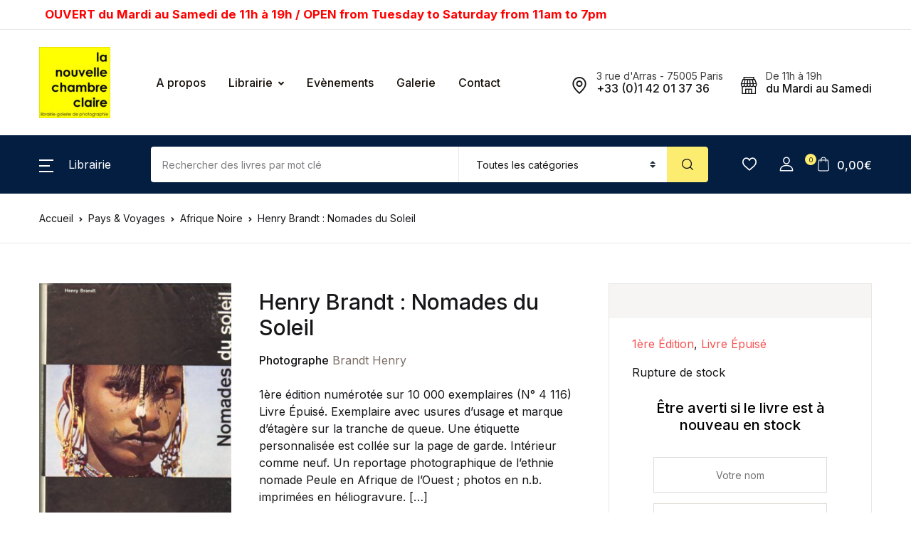

--- FILE ---
content_type: text/html; charset=UTF-8
request_url: https://la-chambre-claire.fr/livre/henry-brandt-nomades-du-soleil/
body_size: 38122
content:
<!doctype html>
<html lang="fr-FR">
<head>
<meta charset="UTF-8">
<meta name="viewport" content="width=device-width, initial-scale=1, maximum-scale=2.0">
<link rel="profile" href="https://gmpg.org/xfn/11">

				<script>document.documentElement.className = document.documentElement.className + ' yes-js js_active js'</script>
			<meta name='robots' content='index, follow, max-image-preview:large, max-snippet:-1, max-video-preview:-1' />
<!-- Jetpack Site Verification Tags -->
<meta name="google-site-verification" content="IvlbKQNztHaFgcRs4A-QjKwqDyU-uJ43KKXzaWpCLbM" />
<meta name="msvalidate.01" content="6A677CA7EC6D0C343C9F71AD2759EFEA" />
<script>window._wca = window._wca || [];</script>

	<!-- This site is optimized with the Yoast SEO plugin v26.7 - https://yoast.com/wordpress/plugins/seo/ -->
	<title>Henry Brandt : Nomades du Soleil &#8226; La Nouvelle Chambre Claire</title>
	<meta name="description" content="1ère édition numérotée sur 10 000 exemplaires (N° 4 116) Livre Épuisé. Exemplaire avec usures d&#039;usage et marque d&#039;étagère sur la tranche de queue. Une" />
	<link rel="canonical" href="https://la-chambre-claire.fr/livre/henry-brandt-nomades-du-soleil/" />
	<meta property="og:locale" content="fr_FR" />
	<meta property="og:type" content="article" />
	<meta property="og:title" content="Henry Brandt : Nomades du Soleil &#8226; La Nouvelle Chambre Claire" />
	<meta property="og:description" content="1ère édition numérotée sur 10 000 exemplaires (N° 4 116) Livre Épuisé. Exemplaire avec usures d&#039;usage et marque d&#039;étagère sur la tranche de queue. Une" />
	<meta property="og:url" content="https://la-chambre-claire.fr/livre/henry-brandt-nomades-du-soleil/" />
	<meta property="og:site_name" content="La Nouvelle Chambre Claire" />
	<meta property="article:publisher" content="https://www.facebook.com/librairielachambreclaire/" />
	<meta property="article:modified_time" content="2024-09-03T14:01:17+00:00" />
	<meta property="og:image" content="https://la-chambre-claire.fr/wp-content/uploads/30776.jpg" />
	<meta property="og:image:width" content="1761" />
	<meta property="og:image:height" content="2239" />
	<meta property="og:image:type" content="image/jpeg" />
	<meta name="twitter:card" content="summary_large_image" />
	<script type="application/ld+json" class="yoast-schema-graph">{"@context":"https://schema.org","@graph":[{"@type":"WebPage","@id":"https://la-chambre-claire.fr/livre/henry-brandt-nomades-du-soleil/","url":"https://la-chambre-claire.fr/livre/henry-brandt-nomades-du-soleil/","name":"Henry Brandt : Nomades du Soleil &#8226; La Nouvelle Chambre Claire","isPartOf":{"@id":"https://la-chambre-claire.fr/#website"},"primaryImageOfPage":{"@id":"https://la-chambre-claire.fr/livre/henry-brandt-nomades-du-soleil/#primaryimage"},"image":{"@id":"https://la-chambre-claire.fr/livre/henry-brandt-nomades-du-soleil/#primaryimage"},"thumbnailUrl":"https://la-chambre-claire.fr/wp-content/uploads/30776.jpg","datePublished":"2021-03-20T11:59:59+00:00","dateModified":"2024-09-03T14:01:17+00:00","description":"1ère édition numérotée sur 10 000 exemplaires (N° 4 116) Livre Épuisé. Exemplaire avec usures d'usage et marque d'étagère sur la tranche de queue. Une","breadcrumb":{"@id":"https://la-chambre-claire.fr/livre/henry-brandt-nomades-du-soleil/#breadcrumb"},"inLanguage":"fr-FR","potentialAction":[{"@type":"ReadAction","target":["https://la-chambre-claire.fr/livre/henry-brandt-nomades-du-soleil/"]}]},{"@type":"ImageObject","inLanguage":"fr-FR","@id":"https://la-chambre-claire.fr/livre/henry-brandt-nomades-du-soleil/#primaryimage","url":"https://la-chambre-claire.fr/wp-content/uploads/30776.jpg","contentUrl":"https://la-chambre-claire.fr/wp-content/uploads/30776.jpg","width":1761,"height":2239},{"@type":"BreadcrumbList","@id":"https://la-chambre-claire.fr/livre/henry-brandt-nomades-du-soleil/#breadcrumb","itemListElement":[{"@type":"ListItem","position":1,"name":"Accueil","item":"https://la-chambre-claire.fr/"},{"@type":"ListItem","position":2,"name":"Librairie","item":"https://la-chambre-claire.fr/boutique/"},{"@type":"ListItem","position":3,"name":"Henry Brandt : Nomades du Soleil"}]},{"@type":"WebSite","@id":"https://la-chambre-claire.fr/#website","url":"https://la-chambre-claire.fr/","name":"La Nouvelle Chambre Claire","description":"Librairie &amp; Galerie de Photographie","publisher":{"@id":"https://la-chambre-claire.fr/#organization"},"potentialAction":[{"@type":"SearchAction","target":{"@type":"EntryPoint","urlTemplate":"https://la-chambre-claire.fr/?s={search_term_string}"},"query-input":{"@type":"PropertyValueSpecification","valueRequired":true,"valueName":"search_term_string"}}],"inLanguage":"fr-FR"},{"@type":"Organization","@id":"https://la-chambre-claire.fr/#organization","name":"La Chambre Claire","url":"https://la-chambre-claire.fr/","logo":{"@type":"ImageObject","inLanguage":"fr-FR","@id":"https://la-chambre-claire.fr/#/schema/logo/image/","url":"https://la-chambre-claire.fr/wp-content/uploads/cropped-cropped-logo-la-nouvelle-chambre-claire-2-1.jpg","contentUrl":"https://la-chambre-claire.fr/wp-content/uploads/cropped-cropped-logo-la-nouvelle-chambre-claire-2-1.jpg","width":545,"height":545,"caption":"La Chambre Claire"},"image":{"@id":"https://la-chambre-claire.fr/#/schema/logo/image/"},"sameAs":["https://www.facebook.com/librairielachambreclaire/"]}]}</script>
	<!-- / Yoast SEO plugin. -->


<link rel='dns-prefetch' href='//stats.wp.com' />
<link rel='dns-prefetch' href='//fonts.googleapis.com' />
<link rel='dns-prefetch' href='//v0.wordpress.com' />
<link rel='dns-prefetch' href='//www.googletagmanager.com' />
<link rel="alternate" type="application/rss+xml" title="La Nouvelle Chambre Claire &raquo; Flux" href="https://la-chambre-claire.fr/feed/" />
<link rel="alternate" type="application/rss+xml" title="La Nouvelle Chambre Claire &raquo; Flux des commentaires" href="https://la-chambre-claire.fr/comments/feed/" />
<link rel="alternate" title="oEmbed (JSON)" type="application/json+oembed" href="https://la-chambre-claire.fr/wp-json/oembed/1.0/embed?url=https%3A%2F%2Fla-chambre-claire.fr%2Flivre%2Fhenry-brandt-nomades-du-soleil%2F" />
<link rel="alternate" title="oEmbed (XML)" type="text/xml+oembed" href="https://la-chambre-claire.fr/wp-json/oembed/1.0/embed?url=https%3A%2F%2Fla-chambre-claire.fr%2Flivre%2Fhenry-brandt-nomades-du-soleil%2F&#038;format=xml" />
<style id='wp-img-auto-sizes-contain-inline-css'>
img:is([sizes=auto i],[sizes^="auto," i]){contain-intrinsic-size:3000px 1500px}
/*# sourceURL=wp-img-auto-sizes-contain-inline-css */
</style>
<link rel='stylesheet' id='font-awesome-css' href='https://la-chambre-claire.fr/wp-content/plugins/woocommerce-ajax-filters/berocket/assets/css/font-awesome.min.css?ver=6.9' media='all' />
<style id='font-awesome-inline-css'>
[data-font="FontAwesome"]:before {font-family: 'FontAwesome' !important;content: attr(data-icon) !important;speak: none !important;font-weight: normal !important;font-variant: normal !important;text-transform: none !important;line-height: 1 !important;font-style: normal !important;-webkit-font-smoothing: antialiased !important;-moz-osx-font-smoothing: grayscale !important;}
/*# sourceURL=font-awesome-inline-css */
</style>
<link rel='stylesheet' id='berocket_aapf_widget-style-css' href='https://la-chambre-claire.fr/wp-content/plugins/woocommerce-ajax-filters/assets/frontend/css/fullmain.min.css?ver=3.1.9.5' media='all' />
<style id='wp-emoji-styles-inline-css'>

	img.wp-smiley, img.emoji {
		display: inline !important;
		border: none !important;
		box-shadow: none !important;
		height: 1em !important;
		width: 1em !important;
		margin: 0 0.07em !important;
		vertical-align: -0.1em !important;
		background: none !important;
		padding: 0 !important;
	}
/*# sourceURL=wp-emoji-styles-inline-css */
</style>
<link rel='stylesheet' id='wp-block-library-css' href='https://la-chambre-claire.fr/wp-includes/css/dist/block-library/style.min.css?ver=6.9' media='all' />
<link rel='stylesheet' id='jquery-selectBox-css' href='https://la-chambre-claire.fr/wp-content/plugins/yith-woocommerce-wishlist/assets/css/jquery.selectBox.css?ver=1.2.0' media='all' />
<link rel='stylesheet' id='woocommerce_prettyPhoto_css-css' href='//la-chambre-claire.fr/wp-content/plugins/woocommerce/assets/css/prettyPhoto.css?ver=3.1.6' media='all' />
<link rel='stylesheet' id='yith-wcwl-main-css' href='https://la-chambre-claire.fr/wp-content/plugins/yith-woocommerce-wishlist/assets/css/style.css?ver=4.11.0' media='all' />
<style id='yith-wcwl-main-inline-css'>
 :root { --rounded-corners-radius: 16px; --add-to-cart-rounded-corners-radius: 16px; --color-headers-background: #F4F4F4; --feedback-duration: 3s } 
 :root { --rounded-corners-radius: 16px; --add-to-cart-rounded-corners-radius: 16px; --color-headers-background: #F4F4F4; --feedback-duration: 3s } 
 :root { --rounded-corners-radius: 16px; --add-to-cart-rounded-corners-radius: 16px; --color-headers-background: #F4F4F4; --feedback-duration: 3s } 
 :root { --rounded-corners-radius: 16px; --add-to-cart-rounded-corners-radius: 16px; --color-headers-background: #F4F4F4; --feedback-duration: 3s } 
 :root { --rounded-corners-radius: 16px; --add-to-cart-rounded-corners-radius: 16px; --color-headers-background: #F4F4F4; --feedback-duration: 3s } 
 :root { --rounded-corners-radius: 16px; --add-to-cart-rounded-corners-radius: 16px; --color-headers-background: #F4F4F4; --feedback-duration: 3s } 
 :root { --rounded-corners-radius: 16px; --add-to-cart-rounded-corners-radius: 16px; --color-headers-background: #F4F4F4; --feedback-duration: 3s } 
/*# sourceURL=yith-wcwl-main-inline-css */
</style>
<style id='global-styles-inline-css'>
:root{--wp--preset--aspect-ratio--square: 1;--wp--preset--aspect-ratio--4-3: 4/3;--wp--preset--aspect-ratio--3-4: 3/4;--wp--preset--aspect-ratio--3-2: 3/2;--wp--preset--aspect-ratio--2-3: 2/3;--wp--preset--aspect-ratio--16-9: 16/9;--wp--preset--aspect-ratio--9-16: 9/16;--wp--preset--color--black: #000000;--wp--preset--color--cyan-bluish-gray: #abb8c3;--wp--preset--color--white: #ffffff;--wp--preset--color--pale-pink: #f78da7;--wp--preset--color--vivid-red: #cf2e2e;--wp--preset--color--luminous-vivid-orange: #ff6900;--wp--preset--color--luminous-vivid-amber: #fcb900;--wp--preset--color--light-green-cyan: #7bdcb5;--wp--preset--color--vivid-green-cyan: #00d084;--wp--preset--color--pale-cyan-blue: #8ed1fc;--wp--preset--color--vivid-cyan-blue: #0693e3;--wp--preset--color--vivid-purple: #9b51e0;--wp--preset--color--primary: #f75454;--wp--preset--color--secondary: #161619;--wp--preset--color--primary-green: #88cf00;--wp--preset--color--primary-yellow: #fced70;--wp--preset--color--info: #17a2b8;--wp--preset--color--yellow-darker: #ffbd00;--wp--preset--color--bg-gray-200: #fff6f6;--wp--preset--color--primary-home-v-3: #041e42;--wp--preset--color--primary-indigo: #a200fc;--wp--preset--color--bg-white: #ffffff;--wp--preset--color--tangerine: #f79400;--wp--preset--color--tangerine-light: #faf4eb;--wp--preset--color--chili: #f01000;--wp--preset--color--chili-light: #f4e6e5;--wp--preset--color--carolina: #00cdef;--wp--preset--color--carolina-light: #e6f2f4;--wp--preset--color--punch: #ff8e8e;--wp--preset--color--bg-dark-1: #2d3942;--wp--preset--gradient--vivid-cyan-blue-to-vivid-purple: linear-gradient(135deg,rgb(6,147,227) 0%,rgb(155,81,224) 100%);--wp--preset--gradient--light-green-cyan-to-vivid-green-cyan: linear-gradient(135deg,rgb(122,220,180) 0%,rgb(0,208,130) 100%);--wp--preset--gradient--luminous-vivid-amber-to-luminous-vivid-orange: linear-gradient(135deg,rgb(252,185,0) 0%,rgb(255,105,0) 100%);--wp--preset--gradient--luminous-vivid-orange-to-vivid-red: linear-gradient(135deg,rgb(255,105,0) 0%,rgb(207,46,46) 100%);--wp--preset--gradient--very-light-gray-to-cyan-bluish-gray: linear-gradient(135deg,rgb(238,238,238) 0%,rgb(169,184,195) 100%);--wp--preset--gradient--cool-to-warm-spectrum: linear-gradient(135deg,rgb(74,234,220) 0%,rgb(151,120,209) 20%,rgb(207,42,186) 40%,rgb(238,44,130) 60%,rgb(251,105,98) 80%,rgb(254,248,76) 100%);--wp--preset--gradient--blush-light-purple: linear-gradient(135deg,rgb(255,206,236) 0%,rgb(152,150,240) 100%);--wp--preset--gradient--blush-bordeaux: linear-gradient(135deg,rgb(254,205,165) 0%,rgb(254,45,45) 50%,rgb(107,0,62) 100%);--wp--preset--gradient--luminous-dusk: linear-gradient(135deg,rgb(255,203,112) 0%,rgb(199,81,192) 50%,rgb(65,88,208) 100%);--wp--preset--gradient--pale-ocean: linear-gradient(135deg,rgb(255,245,203) 0%,rgb(182,227,212) 50%,rgb(51,167,181) 100%);--wp--preset--gradient--electric-grass: linear-gradient(135deg,rgb(202,248,128) 0%,rgb(113,206,126) 100%);--wp--preset--gradient--midnight: linear-gradient(135deg,rgb(2,3,129) 0%,rgb(40,116,252) 100%);--wp--preset--font-size--small: 13px;--wp--preset--font-size--medium: 20px;--wp--preset--font-size--large: 36px;--wp--preset--font-size--x-large: 42px;--wp--preset--spacing--20: 0.44rem;--wp--preset--spacing--30: 0.67rem;--wp--preset--spacing--40: 1rem;--wp--preset--spacing--50: 1.5rem;--wp--preset--spacing--60: 2.25rem;--wp--preset--spacing--70: 3.38rem;--wp--preset--spacing--80: 5.06rem;--wp--preset--shadow--natural: 6px 6px 9px rgba(0, 0, 0, 0.2);--wp--preset--shadow--deep: 12px 12px 50px rgba(0, 0, 0, 0.4);--wp--preset--shadow--sharp: 6px 6px 0px rgba(0, 0, 0, 0.2);--wp--preset--shadow--outlined: 6px 6px 0px -3px rgb(255, 255, 255), 6px 6px rgb(0, 0, 0);--wp--preset--shadow--crisp: 6px 6px 0px rgb(0, 0, 0);}:where(.is-layout-flex){gap: 0.5em;}:where(.is-layout-grid){gap: 0.5em;}body .is-layout-flex{display: flex;}.is-layout-flex{flex-wrap: wrap;align-items: center;}.is-layout-flex > :is(*, div){margin: 0;}body .is-layout-grid{display: grid;}.is-layout-grid > :is(*, div){margin: 0;}:where(.wp-block-columns.is-layout-flex){gap: 2em;}:where(.wp-block-columns.is-layout-grid){gap: 2em;}:where(.wp-block-post-template.is-layout-flex){gap: 1.25em;}:where(.wp-block-post-template.is-layout-grid){gap: 1.25em;}.has-black-color{color: var(--wp--preset--color--black) !important;}.has-cyan-bluish-gray-color{color: var(--wp--preset--color--cyan-bluish-gray) !important;}.has-white-color{color: var(--wp--preset--color--white) !important;}.has-pale-pink-color{color: var(--wp--preset--color--pale-pink) !important;}.has-vivid-red-color{color: var(--wp--preset--color--vivid-red) !important;}.has-luminous-vivid-orange-color{color: var(--wp--preset--color--luminous-vivid-orange) !important;}.has-luminous-vivid-amber-color{color: var(--wp--preset--color--luminous-vivid-amber) !important;}.has-light-green-cyan-color{color: var(--wp--preset--color--light-green-cyan) !important;}.has-vivid-green-cyan-color{color: var(--wp--preset--color--vivid-green-cyan) !important;}.has-pale-cyan-blue-color{color: var(--wp--preset--color--pale-cyan-blue) !important;}.has-vivid-cyan-blue-color{color: var(--wp--preset--color--vivid-cyan-blue) !important;}.has-vivid-purple-color{color: var(--wp--preset--color--vivid-purple) !important;}.has-black-background-color{background-color: var(--wp--preset--color--black) !important;}.has-cyan-bluish-gray-background-color{background-color: var(--wp--preset--color--cyan-bluish-gray) !important;}.has-white-background-color{background-color: var(--wp--preset--color--white) !important;}.has-pale-pink-background-color{background-color: var(--wp--preset--color--pale-pink) !important;}.has-vivid-red-background-color{background-color: var(--wp--preset--color--vivid-red) !important;}.has-luminous-vivid-orange-background-color{background-color: var(--wp--preset--color--luminous-vivid-orange) !important;}.has-luminous-vivid-amber-background-color{background-color: var(--wp--preset--color--luminous-vivid-amber) !important;}.has-light-green-cyan-background-color{background-color: var(--wp--preset--color--light-green-cyan) !important;}.has-vivid-green-cyan-background-color{background-color: var(--wp--preset--color--vivid-green-cyan) !important;}.has-pale-cyan-blue-background-color{background-color: var(--wp--preset--color--pale-cyan-blue) !important;}.has-vivid-cyan-blue-background-color{background-color: var(--wp--preset--color--vivid-cyan-blue) !important;}.has-vivid-purple-background-color{background-color: var(--wp--preset--color--vivid-purple) !important;}.has-black-border-color{border-color: var(--wp--preset--color--black) !important;}.has-cyan-bluish-gray-border-color{border-color: var(--wp--preset--color--cyan-bluish-gray) !important;}.has-white-border-color{border-color: var(--wp--preset--color--white) !important;}.has-pale-pink-border-color{border-color: var(--wp--preset--color--pale-pink) !important;}.has-vivid-red-border-color{border-color: var(--wp--preset--color--vivid-red) !important;}.has-luminous-vivid-orange-border-color{border-color: var(--wp--preset--color--luminous-vivid-orange) !important;}.has-luminous-vivid-amber-border-color{border-color: var(--wp--preset--color--luminous-vivid-amber) !important;}.has-light-green-cyan-border-color{border-color: var(--wp--preset--color--light-green-cyan) !important;}.has-vivid-green-cyan-border-color{border-color: var(--wp--preset--color--vivid-green-cyan) !important;}.has-pale-cyan-blue-border-color{border-color: var(--wp--preset--color--pale-cyan-blue) !important;}.has-vivid-cyan-blue-border-color{border-color: var(--wp--preset--color--vivid-cyan-blue) !important;}.has-vivid-purple-border-color{border-color: var(--wp--preset--color--vivid-purple) !important;}.has-vivid-cyan-blue-to-vivid-purple-gradient-background{background: var(--wp--preset--gradient--vivid-cyan-blue-to-vivid-purple) !important;}.has-light-green-cyan-to-vivid-green-cyan-gradient-background{background: var(--wp--preset--gradient--light-green-cyan-to-vivid-green-cyan) !important;}.has-luminous-vivid-amber-to-luminous-vivid-orange-gradient-background{background: var(--wp--preset--gradient--luminous-vivid-amber-to-luminous-vivid-orange) !important;}.has-luminous-vivid-orange-to-vivid-red-gradient-background{background: var(--wp--preset--gradient--luminous-vivid-orange-to-vivid-red) !important;}.has-very-light-gray-to-cyan-bluish-gray-gradient-background{background: var(--wp--preset--gradient--very-light-gray-to-cyan-bluish-gray) !important;}.has-cool-to-warm-spectrum-gradient-background{background: var(--wp--preset--gradient--cool-to-warm-spectrum) !important;}.has-blush-light-purple-gradient-background{background: var(--wp--preset--gradient--blush-light-purple) !important;}.has-blush-bordeaux-gradient-background{background: var(--wp--preset--gradient--blush-bordeaux) !important;}.has-luminous-dusk-gradient-background{background: var(--wp--preset--gradient--luminous-dusk) !important;}.has-pale-ocean-gradient-background{background: var(--wp--preset--gradient--pale-ocean) !important;}.has-electric-grass-gradient-background{background: var(--wp--preset--gradient--electric-grass) !important;}.has-midnight-gradient-background{background: var(--wp--preset--gradient--midnight) !important;}.has-small-font-size{font-size: var(--wp--preset--font-size--small) !important;}.has-medium-font-size{font-size: var(--wp--preset--font-size--medium) !important;}.has-large-font-size{font-size: var(--wp--preset--font-size--large) !important;}.has-x-large-font-size{font-size: var(--wp--preset--font-size--x-large) !important;}
/*# sourceURL=global-styles-inline-css */
</style>

<style id='classic-theme-styles-inline-css'>
/*! This file is auto-generated */
.wp-block-button__link{color:#fff;background-color:#32373c;border-radius:9999px;box-shadow:none;text-decoration:none;padding:calc(.667em + 2px) calc(1.333em + 2px);font-size:1.125em}.wp-block-file__button{background:#32373c;color:#fff;text-decoration:none}
/*# sourceURL=/wp-includes/css/classic-themes.min.css */
</style>
<link rel='stylesheet' id='bwgb-style-css-css' href='https://la-chambre-claire.fr/wp-content/plugins/bookwormgb/dist/frontend_blocks.css?ver=1.3.3' media='all' />
<style id='bwgb-style-css-inline-css'>
:root {
			--content-width: 980px;
		}
/*# sourceURL=bwgb-style-css-inline-css */
</style>
<link rel='stylesheet' id='contact-form-7-css' href='https://la-chambre-claire.fr/wp-content/plugins/contact-form-7/includes/css/styles.css?ver=6.1.4' media='all' />
<link rel='stylesheet' id='gdpr-css' href='https://la-chambre-claire.fr/wp-content/plugins/gdpr/dist/css/public.css?ver=2.1.2' media='all' />
<link rel='stylesheet' id='mas-wc-brands-style-css' href='https://la-chambre-claire.fr/wp-content/plugins/mas-woocommerce-brands/assets/css/style.css?ver=1.1.0' media='all' />
<link rel='stylesheet' id='photoswipe-css' href='https://la-chambre-claire.fr/wp-content/plugins/woocommerce/assets/css/photoswipe/photoswipe.min.css?ver=10.4.3' media='all' />
<link rel='stylesheet' id='photoswipe-default-skin-css' href='https://la-chambre-claire.fr/wp-content/plugins/woocommerce/assets/css/photoswipe/default-skin/default-skin.min.css?ver=10.4.3' media='all' />
<style id='woocommerce-inline-inline-css'>
.woocommerce form .form-row .required { visibility: visible; }
/*# sourceURL=woocommerce-inline-inline-css */
</style>
<link rel='stylesheet' id='wpsl-styles-css' href='https://la-chambre-claire.fr/wp-content/plugins/wp-store-locator/css/styles.min.css?ver=2.2.261' media='all' />
<link rel='stylesheet' id='fontawesome-css' href='https://la-chambre-claire.fr/wp-content/themes/bookworm/assets/vendor/font-awesome/css/fontawesome-all.min.css?ver=1.3.3' media='all' />
<link rel='stylesheet' id='flaticon-css' href='https://la-chambre-claire.fr/wp-content/themes/bookworm/assets/vendor/flaticon/font/flaticon.css?ver=1.3.3' media='all' />
<link rel='stylesheet' id='animate-css' href='https://la-chambre-claire.fr/wp-content/themes/bookworm/assets/vendor/animate.css/animate.css?ver=1.3.3' media='all' />
<link rel='stylesheet' id='bootstrap-select-css' href='https://la-chambre-claire.fr/wp-content/themes/bookworm/assets/vendor/bootstrap-select/dist/css/bootstrap-select.min.css?ver=1.3.3' media='all' />
<link rel='stylesheet' id='slick-css' href='https://la-chambre-claire.fr/wp-content/themes/bookworm/assets/vendor/slick-carousel/slick/slick.css?ver=1.3.3' media='all' />
<link rel='stylesheet' id='m-custom-scrollbar-css' href='https://la-chambre-claire.fr/wp-content/themes/bookworm/assets/vendor/malihu-custom-scrollbar-plugin/jquery.mCustomScrollbar.css?ver=1.3.3' media='all' />
<link rel='stylesheet' id='fancybox-css' href='https://la-chambre-claire.fr/wp-content/themes/bookworm/assets/vendor/fancybox/jquery.fancybox.css?ver=1.3.3' media='all' />
<link rel='stylesheet' id='cubeportfolio-css' href='https://la-chambre-claire.fr/wp-content/themes/bookworm/assets/vendor/cubeportfolio/css/cubeportfolio.min.css?ver=1.3.3' media='all' />
<link rel='stylesheet' id='bookworm-icons-css' href='https://la-chambre-claire.fr/wp-content/themes/bookworm/assets/css/bookworm-icons.css?ver=1.3.3' media='screen' />
<link rel='stylesheet' id='bookworm-style-css' href='https://la-chambre-claire.fr/wp-content/themes/bookworm/style.css?ver=1.3.3' media='all' />
<link rel='stylesheet' id='bookworm-color-css' href='https://la-chambre-claire.fr/wp-content/themes/bookworm/assets/css/colors/red.css?ver=1.3.3' media='all' />
<link rel='stylesheet' id='bookworm-fonts-css' href='https://fonts.googleapis.com/css2?family=Inter%3Awght%40400%3B500%3B700&#038;display=swap&#038;ver=1.3.3' media='all' />
<link rel='stylesheet' id='bookworm-child-style-css' href='https://la-chambre-claire.fr/wp-content/themes/bookworm-child/style.css?ver=1.0.6' media='all' />
<link rel='stylesheet' id='cwginstock_frontend_css-css' href='https://la-chambre-claire.fr/wp-content/plugins/back-in-stock-notifier-for-woocommerce/assets/css/frontend.min.css?ver=6.3.0' media='' />
<link rel='stylesheet' id='cwginstock_bootstrap-css' href='https://la-chambre-claire.fr/wp-content/plugins/back-in-stock-notifier-for-woocommerce/assets/css/bootstrap.min.css?ver=6.3.0' media='' />
<script src="https://la-chambre-claire.fr/wp-includes/js/jquery/jquery.min.js?ver=3.7.1" id="jquery-core-js"></script>
<script src="https://la-chambre-claire.fr/wp-includes/js/jquery/jquery-migrate.min.js?ver=3.4.1" id="jquery-migrate-js"></script>
<script src="https://la-chambre-claire.fr/wp-includes/js/dist/vendor/react.min.js?ver=18.3.1.1" id="react-js"></script>
<script src="https://la-chambre-claire.fr/wp-includes/js/dist/vendor/react-dom.min.js?ver=18.3.1.1" id="react-dom-js"></script>
<script src="https://la-chambre-claire.fr/wp-includes/js/dist/escape-html.min.js?ver=6561a406d2d232a6fbd2" id="wp-escape-html-js"></script>
<script src="https://la-chambre-claire.fr/wp-includes/js/dist/element.min.js?ver=6a582b0c827fa25df3dd" id="wp-element-js"></script>
<script src="https://la-chambre-claire.fr/wp-content/themes/bookworm/assets/vendor/slick-carousel/slick/slick.min.js?ver=1.3.3" id="slick-js"></script>
<script src="https://la-chambre-claire.fr/wp-content/themes/bookworm/assets/vendor/popper.js/dist/umd/popper.min.js?ver=1.3.3" id="popper-js"></script>
<script src="https://la-chambre-claire.fr/wp-content/themes/bookworm/assets/vendor/bootstrap/bootstrap.min.js?ver=1.3.3" id="bootstrap-js"></script>
<script src="https://la-chambre-claire.fr/wp-content/themes/bookworm/assets/js/hs.core.js?ver=1.3.3" id="hs-core-js"></script>
<script src="https://la-chambre-claire.fr/wp-content/themes/bookworm/assets/js/components/hs.slick-carousel.js?ver=1.3.3" id="hs-slick-carousel-js"></script>
<script src="https://la-chambre-claire.fr/wp-content/themes/bookworm/assets/vendor/jquery.countdown.min.js?ver=1.3.3" id="jquery-countdown-js"></script>
<script src="https://la-chambre-claire.fr/wp-content/themes/bookworm/assets/js/components/hs.countdown.js?ver=1.3.3" id="hs-countdown-js"></script>
<script src="https://la-chambre-claire.fr/wp-includes/js/dist/vendor/lodash.min.js?ver=4.17.21" id="lodash-js"></script>
<script id="lodash-js-after">
window.lodash = _.noConflict();
//# sourceURL=lodash-js-after
</script>
<script id="bwgb-block-frontend-js-js-extra">
var bookwormgb = {"ajaxUrl":"https://la-chambre-claire.fr/wp-admin/admin-ajax.php","srcUrl":"https://la-chambre-claire.fr/wp-content/plugins/bookwormgb","contentWidth":"980","i18n":"bookwormgb","disabledBlocks":[],"nonce":"daf4ed61fd","devMode":"","cdnUrl":"https://d3gt1urn7320t9.cloudfront.net","wpRegisteredSidebars":"{\"header-widget-area-1\":{\"name\":\"Header Widget 1\",\"id\":\"header-widget-area-1\",\"description\":\"Extra widget area after the header\",\"class\":\"\",\"before_widget\":\"\u003Cdiv class=\\\"widget header-widget-1\\\"\u003E\",\"after_widget\":\"\u003C\\/div\u003E\",\"before_title\":\"\u003Ch2\u003E\",\"after_title\":\"\u003C\\/h2\u003E\",\"before_sidebar\":\"\",\"after_sidebar\":\"\",\"show_in_rest\":false},\"footer-widget-area-row\":{\"name\":\"Footer Row\",\"id\":\"footer-widget-area-row\",\"description\":\"Extra widget area before the footer columns\",\"class\":\"\",\"before_widget\":\"\u003Cdiv class=\\\"widget footer-widget-row\\\"\u003E\",\"after_widget\":\"\u003C\\/div\u003E\",\"before_title\":\"\u003Ch2\u003E\",\"after_title\":\"\u003C\\/h2\u003E\",\"before_sidebar\":\"\",\"after_sidebar\":\"\",\"show_in_rest\":false},\"cs-1\":{\"name\":\"Footer Contact Widget\",\"id\":\"cs-1\",\"description\":\"Widgets added here will appear in footer with contact details\",\"class\":\"\",\"before_widget\":\"\",\"after_widget\":\"\",\"before_title\":\"\",\"after_title\":\"\",\"before_sidebar\":\"\",\"after_sidebar\":\"\",\"show_in_rest\":false,\"cs-key\":0},\"cs-2\":{\"name\":\"Footer Contact Widget 12\",\"id\":\"cs-2\",\"description\":\"\",\"class\":\"\",\"before_widget\":\"\",\"after_widget\":\"\",\"before_title\":\"\",\"after_title\":\"\",\"before_sidebar\":\"\",\"after_sidebar\":\"\",\"show_in_rest\":false,\"cs-key\":1},\"cs-3\":{\"name\":\"Footer v13 Column 1\",\"id\":\"cs-3\",\"description\":\"\",\"class\":\"\",\"before_widget\":\"\",\"after_widget\":\"\",\"before_title\":\"\",\"after_title\":\"\",\"before_sidebar\":\"\",\"after_sidebar\":\"\",\"show_in_rest\":false,\"cs-key\":2},\"cs-4\":{\"name\":\"Footer v13 Column 2\",\"id\":\"cs-4\",\"description\":\"\",\"class\":\"\",\"before_widget\":\"\",\"after_widget\":\"\",\"before_title\":\"\",\"after_title\":\"\",\"before_sidebar\":\"\",\"after_sidebar\":\"\",\"show_in_rest\":false,\"cs-key\":3},\"cs-5\":{\"name\":\"Footer v13 Column 3\",\"id\":\"cs-5\",\"description\":\"\",\"class\":\"\",\"before_widget\":\"\",\"after_widget\":\"\",\"before_title\":\"\",\"after_title\":\"\",\"before_sidebar\":\"\",\"after_sidebar\":\"\",\"show_in_rest\":false,\"cs-key\":4},\"cs-6\":{\"name\":\"Footer v13 Column 4\",\"id\":\"cs-6\",\"description\":\"\",\"class\":\"\",\"before_widget\":\"\",\"after_widget\":\"\",\"before_title\":\"\",\"after_title\":\"\",\"before_sidebar\":\"\",\"after_sidebar\":\"\",\"show_in_rest\":false,\"cs-key\":5},\"cs-7\":{\"name\":\"Footer v4 Column 4\",\"id\":\"cs-7\",\"description\":\"\",\"class\":\"\",\"before_widget\":\"\",\"after_widget\":\"\",\"before_title\":\"\",\"after_title\":\"\",\"before_sidebar\":\"\",\"after_sidebar\":\"\",\"show_in_rest\":false,\"cs-key\":6},\"cs-8\":{\"name\":\"Footer v8 Column 1\",\"id\":\"cs-8\",\"description\":\"\",\"class\":\"\",\"before_widget\":\"\",\"after_widget\":\"\",\"before_title\":\"\",\"after_title\":\"\",\"before_sidebar\":\"\",\"after_sidebar\":\"\",\"show_in_rest\":false,\"cs-key\":7},\"cs-9\":{\"name\":\"Footer v8 Column 2\",\"id\":\"cs-9\",\"description\":\"\",\"class\":\"\",\"before_widget\":\"\",\"after_widget\":\"\",\"before_title\":\"\",\"after_title\":\"\",\"before_sidebar\":\"\",\"after_sidebar\":\"\",\"show_in_rest\":false,\"cs-key\":8},\"cs-10\":{\"name\":\"Footer v8 Column 3\",\"id\":\"cs-10\",\"description\":\"\",\"class\":\"\",\"before_widget\":\"\",\"after_widget\":\"\",\"before_title\":\"\",\"after_title\":\"\",\"before_sidebar\":\"\",\"after_sidebar\":\"\",\"show_in_rest\":false,\"cs-key\":9},\"cs-11\":{\"name\":\"Footer v8 Column 4\",\"id\":\"cs-11\",\"description\":\"\",\"class\":\"\",\"before_widget\":\"\",\"after_widget\":\"\",\"before_title\":\"\",\"after_title\":\"\",\"before_sidebar\":\"\",\"after_sidebar\":\"\",\"show_in_rest\":false,\"cs-key\":10},\"sidebar-shop\":{\"name\":\"Shop Sidebar\",\"id\":\"sidebar-shop\",\"description\":\"\",\"class\":\"\",\"before_widget\":\"\u003Cdiv id=\\\"%1$s\\\" class=\\\"widget border p-4d875 %2$s\\\"\u003E\",\"after_widget\":\"\u003C\\/div\u003E\",\"before_title\":\"\u003Cdiv class=\\\"widget-head\\\"\u003E\u003Ch3 class=\\\"widget-title font-weight-medium font-size-3 mb-4\\\"\u003E\",\"after_title\":\"\u003C\\/h3\u003E\u003C\\/div\u003E\",\"before_sidebar\":\"\",\"after_sidebar\":\"\",\"show_in_rest\":false},\"sidebar-single\":{\"name\":\"Single Sidebar\",\"id\":\"sidebar-single\",\"description\":\"\",\"class\":\"\",\"before_widget\":\"\u003Cdiv id=\\\"%1$s\\\" class=\\\"widget p-4d875 border mb-5 %2$s\\\"\u003E\",\"after_widget\":\"\u003C\\/div\u003E\",\"before_title\":\"\u003Ch3 class=\\\"widget-title font-weight-medium font-size-3\\\"\u003E\",\"after_title\":\"\u003C\\/h3\u003E\",\"before_sidebar\":\"\",\"after_sidebar\":\"\",\"show_in_rest\":false},\"blog-sidebar\":{\"name\":\"Blog Sidebar\",\"id\":\"blog-sidebar\",\"description\":\"\",\"class\":\"\",\"before_widget\":\"\u003Cdiv id=\\\"%1$s\\\" class=\\\"widget border p-4d875 %2$s\\\"\u003E\",\"after_widget\":\"\u003C\\/div\u003E\",\"before_title\":\"\u003Cdiv class=\\\"widget-head\\\"\u003E\u003Ch3 class=\\\"widget-title font-weight-medium font-size-3 mb-4\\\"\u003E\",\"after_title\":\"\u003C\\/h3\u003E\u003C\\/div\u003E\",\"before_sidebar\":\"\",\"after_sidebar\":\"\",\"show_in_rest\":false},\"footer-1\":{\"name\":\"Footer Column 1\",\"id\":\"footer-1\",\"description\":\"Widgets added here will appear in column 1 of the footer.\",\"class\":\"\",\"before_widget\":\"\u003Cdiv id=\\\"%1$s\\\" class=\\\"widget %2$s mb-6 mb-lg-8\\\"\u003E\",\"after_widget\":\"\u003C\\/div\u003E\",\"before_title\":\"\u003Ch4 class=\\\"widget-title font-size-3 font-weight-medium mb-2 mb-xl-5 pb-xl-1\\\"\u003E\",\"after_title\":\"\u003C\\/h4\u003E\",\"before_sidebar\":\"\",\"after_sidebar\":\"\",\"show_in_rest\":false},\"footer-2\":{\"name\":\"Footer Column 2\",\"id\":\"footer-2\",\"description\":\"Widgets added here will appear in column 2 of the footer.\",\"class\":\"\",\"before_widget\":\"\u003Cdiv id=\\\"%1$s\\\" class=\\\"widget %2$s mb-6 mb-lg-8\\\"\u003E\",\"after_widget\":\"\u003C\\/div\u003E\",\"before_title\":\"\u003Ch4 class=\\\"widget-title font-size-3 font-weight-medium mb-2 mb-xl-5 pb-xl-1\\\"\u003E\",\"after_title\":\"\u003C\\/h4\u003E\",\"before_sidebar\":\"\",\"after_sidebar\":\"\",\"show_in_rest\":false},\"footer-3\":{\"name\":\"Footer Column 3\",\"id\":\"footer-3\",\"description\":\"Widgets added here will appear in column 3 of the footer.\",\"class\":\"\",\"before_widget\":\"\u003Cdiv id=\\\"%1$s\\\" class=\\\"widget %2$s mb-6 mb-lg-8\\\"\u003E\",\"after_widget\":\"\u003C\\/div\u003E\",\"before_title\":\"\u003Ch4 class=\\\"widget-title font-size-3 font-weight-medium mb-2 mb-xl-5 pb-xl-1\\\"\u003E\",\"after_title\":\"\u003C\\/h4\u003E\",\"before_sidebar\":\"\",\"after_sidebar\":\"\",\"show_in_rest\":false},\"footer-4\":{\"name\":\"Footer Column 4\",\"id\":\"footer-4\",\"description\":\"Widgets added here will appear in column 4 of the footer.\",\"class\":\"\",\"before_widget\":\"\u003Cdiv id=\\\"%1$s\\\" class=\\\"widget %2$s mb-6 mb-lg-8\\\"\u003E\",\"after_widget\":\"\u003C\\/div\u003E\",\"before_title\":\"\u003Ch4 class=\\\"widget-title font-size-3 font-weight-medium mb-2 mb-xl-5 pb-xl-1\\\"\u003E\",\"after_title\":\"\u003C\\/h4\u003E\",\"before_sidebar\":\"\",\"after_sidebar\":\"\",\"show_in_rest\":false},\"footer-5\":{\"name\":\"Footer Column 5\",\"id\":\"footer-5\",\"description\":\"Widgets added here will appear in column 5 of the footer. This widget area is available in Footer v2 only\",\"class\":\"\",\"before_widget\":\"\u003Cdiv id=\\\"%1$s\\\" class=\\\"widget %2$s mb-6 mb-lg-8\\\"\u003E\",\"after_widget\":\"\u003C\\/div\u003E\",\"before_title\":\"\u003Ch4 class=\\\"widget-title font-size-3 font-weight-medium mb-2 mb-xl-5 pb-xl-1\\\"\u003E\",\"after_title\":\"\u003C\\/h4\u003E\",\"before_sidebar\":\"\",\"after_sidebar\":\"\",\"show_in_rest\":false}}","locale":"fr_FR","paletteColor":[[{"name":"Primary","slug":"primary","color":"#f75454"},{"name":"Secondary","slug":"secondary","color":"#161619"},{"name":"Primary Green","slug":"primary-green","color":"#88cf00"},{"name":"Primary Yellow","slug":"primary-yellow","color":"#fced70"},{"name":"Info","slug":"info","color":"#17a2b8"},{"name":"Yellow Darker","slug":"yellow-darker","color":"#ffbd00"},{"name":"Bg Gray 200","slug":"bg-gray-200","color":"#fff6f6"},{"name":"Primary Home v3","slug":"primary-home-v3","color":"#041e42"},{"name":"Primary Indigo","slug":"primary-indigo","color":"#a200fc"},{"name":"White","slug":"bg-white","color":"#ffffff"},{"name":"Tangerine","slug":"tangerine","color":"#f79400"},{"name":"Tangerine Light","slug":"tangerine-light","color":"#faf4eb"},{"name":"Chili","slug":"chili","color":"#f01000"},{"name":"Chili Light","slug":"chili-light","color":"#f4e6e5"},{"name":"Carolina","slug":"carolina","color":"#00cdef"},{"name":"Carolina Light","slug":"carolina-light","color":"#e6f2f4"},{"name":"Punch","slug":"punch","color":"#ff8e8e"},{"name":"Bg Dark 1","slug":"bg-dark-1","color":"#2d3942"},{"name":"Pale Pink","slug":"pale-pink","color":"#f78da7"}]],"primaryColor":"#2091e1","isYithCompareActive":"","isYithWcWlActive":"1","isWoocommerceActive":"1","isRTL":""};
//# sourceURL=bwgb-block-frontend-js-js-extra
</script>
<script src="https://la-chambre-claire.fr/wp-content/plugins/bookwormgb/dist/frontend_blocks.js?ver=1.3.3" id="bwgb-block-frontend-js-js"></script>
<script id="gdpr-js-extra">
var GDPR = {"ajaxurl":"https://la-chambre-claire.fr/wp-admin/admin-ajax.php","logouturl":"","i18n":{"aborting":"Abandonner","logging_out":"Vous \u00eates d\u00e9connect\u00e9.","continue":"Continuer","cancel":"Annuler","ok":"OK","close_account":"Fermer votre compte\u00a0?","close_account_warning":"Votre compte sera ferm\u00e9 et toutes les donn\u00e9es seront d\u00e9finitivement supprim\u00e9es et ne pourront pas \u00eatre r\u00e9cup\u00e9r\u00e9es. Confirmez-vous\u00a0?","are_you_sure":"Confirmez-vous\u00a0?","policy_disagree":"En n\u2019\u00e9tant pas d\u2019accord, vous n\u2019aurez plus acc\u00e8s \u00e0 notre site et serez d\u00e9connect\u00e9."},"is_user_logged_in":"","refresh":"1"};
//# sourceURL=gdpr-js-extra
</script>
<script src="https://la-chambre-claire.fr/wp-content/plugins/gdpr/dist/js/public.js?ver=2.1.2" id="gdpr-js"></script>
<script src="https://la-chambre-claire.fr/wp-content/plugins/woocommerce/assets/js/flexslider/jquery.flexslider.min.js?ver=2.7.2-wc.10.4.3" id="wc-flexslider-js" defer data-wp-strategy="defer"></script>
<script src="https://la-chambre-claire.fr/wp-content/plugins/woocommerce/assets/js/photoswipe/photoswipe.min.js?ver=4.1.1-wc.10.4.3" id="wc-photoswipe-js" defer data-wp-strategy="defer"></script>
<script src="https://la-chambre-claire.fr/wp-content/plugins/woocommerce/assets/js/photoswipe/photoswipe-ui-default.min.js?ver=4.1.1-wc.10.4.3" id="wc-photoswipe-ui-default-js" defer data-wp-strategy="defer"></script>
<script id="wc-single-product-js-extra">
var wc_single_product_params = {"i18n_required_rating_text":"Veuillez s\u00e9lectionner une note","i18n_rating_options":["1\u00a0\u00e9toile sur 5","2\u00a0\u00e9toiles sur 5","3\u00a0\u00e9toiles sur 5","4\u00a0\u00e9toiles sur 5","5\u00a0\u00e9toiles sur 5"],"i18n_product_gallery_trigger_text":"Voir la galerie d\u2019images en plein \u00e9cran","review_rating_required":"yes","flexslider":{"rtl":false,"animation":"slide","smoothHeight":true,"directionNav":false,"controlNav":"thumbnails","slideshow":false,"animationSpeed":500,"animationLoop":false,"allowOneSlide":false},"zoom_enabled":"","zoom_options":[],"photoswipe_enabled":"1","photoswipe_options":{"shareEl":false,"closeOnScroll":false,"history":false,"hideAnimationDuration":0,"showAnimationDuration":0},"flexslider_enabled":""};
//# sourceURL=wc-single-product-js-extra
</script>
<script src="https://la-chambre-claire.fr/wp-content/plugins/woocommerce/assets/js/frontend/single-product.min.js?ver=10.4.3" id="wc-single-product-js" defer data-wp-strategy="defer"></script>
<script src="https://la-chambre-claire.fr/wp-content/plugins/woocommerce/assets/js/jquery-blockui/jquery.blockUI.min.js?ver=2.7.0-wc.10.4.3" id="wc-jquery-blockui-js" data-wp-strategy="defer"></script>
<script src="https://la-chambre-claire.fr/wp-content/plugins/woocommerce/assets/js/js-cookie/js.cookie.min.js?ver=2.1.4-wc.10.4.3" id="wc-js-cookie-js" defer data-wp-strategy="defer"></script>
<script id="woocommerce-js-extra">
var woocommerce_params = {"ajax_url":"/wp-admin/admin-ajax.php","wc_ajax_url":"/?wc-ajax=%%endpoint%%","i18n_password_show":"Afficher le mot de passe","i18n_password_hide":"Masquer le mot de passe"};
//# sourceURL=woocommerce-js-extra
</script>
<script src="https://la-chambre-claire.fr/wp-content/plugins/woocommerce/assets/js/frontend/woocommerce.min.js?ver=10.4.3" id="woocommerce-js" defer data-wp-strategy="defer"></script>
<script src="https://stats.wp.com/s-202604.js" id="woocommerce-analytics-js" defer data-wp-strategy="defer"></script>
<link rel="https://api.w.org/" href="https://la-chambre-claire.fr/wp-json/" /><link rel="alternate" title="JSON" type="application/json" href="https://la-chambre-claire.fr/wp-json/wp/v2/product/230952" /><link rel="EditURI" type="application/rsd+xml" title="RSD" href="https://la-chambre-claire.fr/xmlrpc.php?rsd" />
<meta name="generator" content="Site Kit by Google 1.168.0" />			<script type="text/javascript">
						
						function getCookie(cookieName) {
    					var name = cookieName + "=";
    					var decodedCookie = decodeURIComponent(document.cookie);
    					var ca = decodedCookie.split(';');
    					for(var i = 0; i <ca.length; i++) {
        				var c = ca[i];
							while (c.charAt(0) == ' ') {
									c = c.substring(1);
							}
							if (c.indexOf(name) == 0) {
									return c.substring(name.length, c.length);
							}
						}
						return '';
					}
			
					var rgpd = getCookie('gdpr[allowed_cookies]')
						
					var virgule = ','
					var rgpdArray = rgpd.split([virgule])
				
					var found = rgpdArray.find(function(element) {
 						return element === "\"_ga\"";
					});
			
					function createCookie(nom, valeur, jours) {

        		if (jours) {
							var date = new Date();
							date.setTime(date.getTime()+(jours*24*60*60*1000));
							var expire = "; expire="+date.toGMTString();
						}
						else var expire = "";
							document.cookie = nom+"="+valeur+expire+"; path=/";
						}
			
					if (found === "\"_ga\""){
						
						createCookie('consentementCookie', true, )
					} else {
						
						createCookie('consentementCookie', false, )
					}
			
			
			</script>
							<!-- Google Tag Manager -->
				<script>(function(w,d,s,l,i){w[l]=w[l]||[];w[l].push({'gtm.start': new Date().getTime(),event:'gtm.js'});var f=d.getElementsByTagName(s)[0], j=d.createElement(s),dl=l!='dataLayer'?'&l='+l:'';j.async=true;j.src='https://www.googletagmanager.com/gtm.js?id='+i+dl;f.parentNode.insertBefore(j,f);})(window,document,'script','dataLayer','GTM-57ZP9WN');</script>
				<!-- End Google Tag Manager -->
				<style>img#wpstats{display:none}</style>
			<noscript><style>.woocommerce-product-gallery{ opacity: 1 !important; }</style></noscript>
	<noscript><style>.lazyload[data-src]{display:none !important;}</style></noscript><style>.lazyload{background-image:none !important;}.lazyload:before{background-image:none !important;}</style><link rel="icon" href="https://la-chambre-claire.fr/wp-content/uploads/cropped-logo-la-nouvelle-chambre-claire-2-3-32x32.jpg" sizes="32x32" />
<link rel="icon" href="https://la-chambre-claire.fr/wp-content/uploads/cropped-logo-la-nouvelle-chambre-claire-2-3-192x192.jpg" sizes="192x192" />
<link rel="apple-touch-icon" href="https://la-chambre-claire.fr/wp-content/uploads/cropped-logo-la-nouvelle-chambre-claire-2-3-180x180.jpg" />
<meta name="msapplication-TileImage" content="https://la-chambre-claire.fr/wp-content/uploads/cropped-logo-la-nouvelle-chambre-claire-2-3-270x270.jpg" />
<link rel='stylesheet' id='wc-blocks-style-css' href='https://la-chambre-claire.fr/wp-content/plugins/woocommerce/assets/client/blocks/wc-blocks.css?ver=wc-10.4.3' media='all' />
</head>

<body class="wp-singular product-template-default single single-product postid-230952 wp-custom-logo wp-theme-bookworm wp-child-theme-bookworm-child theme-bookworm woocommerce woocommerce-page woocommerce-no-js woocommerce-active">




<header id="site-header" class="site-header site-header__v3">
    <div class="topbar border-bottom d-none d-md-block">
            <div class="container">
                <div class="topbar__nav d-md-flex justify-content-between align-items-center font-size-2">
                    <ul id="menu-horaires" class="topbar__nav--left nav align-items-center"><li  id="topbar-left-menu-item-271701" class="menu-item menu-item-type-custom menu-item-object-custom menu-item-271701 nav-item"><a title="OUVERT du Mardi au Samedi de 11h à 19h / OPEN from Tuesday to Saturday from 11am to 7pm" href="https://la-chambre-claire.fr/contact/" class=" nav-link p-2 link-black-100 d-flex align-items-center h-100">OUVERT du Mardi au Samedi de 11h à 19h / OPEN from Tuesday to Saturday from 11am to 7pm</a></li>
</ul>                </div>
            </div>
        </div><div class="masthead">
                        <div class="bg-white navbar-sticky">
                <div class="container py-3 py-md-4">
                    <div class="d-flex align-items-center position-relative flex-wrap">
                        <div class="site-branding pr-md-7 mx-auto mx-md-0">
            <a href="https://la-chambre-claire.fr/" class="custom-logo-link" rel="home"><img width="545" height="545" src="[data-uri]" class="custom-logo lazyload" alt="La Nouvelle Chambre Claire" decoding="async" fetchpriority="high"   data-src="https://la-chambre-claire.fr/wp-content/uploads/cropped-cropped-logo-la-nouvelle-chambre-claire-2-1.jpg" data-srcset="https://la-chambre-claire.fr/wp-content/uploads/cropped-cropped-logo-la-nouvelle-chambre-claire-2-1.jpg 545w, https://la-chambre-claire.fr/wp-content/uploads/cropped-cropped-logo-la-nouvelle-chambre-claire-2-1-300x300.jpg 300w, https://la-chambre-claire.fr/wp-content/uploads/cropped-cropped-logo-la-nouvelle-chambre-claire-2-1-150x150.jpg 150w, https://la-chambre-claire.fr/wp-content/uploads/cropped-cropped-logo-la-nouvelle-chambre-claire-2-1-100x100.jpg 100w" data-sizes="auto" data-eio-rwidth="545" data-eio-rheight="545" /><noscript><img width="545" height="545" src="https://la-chambre-claire.fr/wp-content/uploads/cropped-cropped-logo-la-nouvelle-chambre-claire-2-1.jpg" class="custom-logo" alt="La Nouvelle Chambre Claire" decoding="async" fetchpriority="high" srcset="https://la-chambre-claire.fr/wp-content/uploads/cropped-cropped-logo-la-nouvelle-chambre-claire-2-1.jpg 545w, https://la-chambre-claire.fr/wp-content/uploads/cropped-cropped-logo-la-nouvelle-chambre-claire-2-1-300x300.jpg 300w, https://la-chambre-claire.fr/wp-content/uploads/cropped-cropped-logo-la-nouvelle-chambre-claire-2-1-150x150.jpg 150w, https://la-chambre-claire.fr/wp-content/uploads/cropped-cropped-logo-la-nouvelle-chambre-claire-2-1-100x100.jpg 100w" sizes="(max-width: 545px) 100vw, 545px" data-eio="l" /></noscript></a>        </div><div class="site-navigation mr-auto d-none d-xl-block">
            <ul id="menu-header" class="nav"><li  id="menu-item-117" class="menu-item menu-item-type-post_type menu-item-object-page menu-item-117 nav-item"><a title="A propos" href="https://la-chambre-claire.fr/a-propos/" class=" nav-link link-black-100 mx-3 px-0 py-3 font-weight-medium">A propos</a></li>
<li  id="menu-item-255257" class="menu-item menu-item-type-post_type menu-item-object-page menu-item-has-children current_page_parent dropdown has-children menu-item-255257 nav-item d-flex align-items-center"><a title="Librairie" href="https://la-chambre-claire.fr/boutique/" id="menu-item-dropdown-255257" aria-haspopup="true" aria-expanded="false" data-unfold-type="css-animation" data-unfold-event="hover" data-unfold-target="#menu-item-dropdown-content-255257" data-unfold-duration="200" data-unfold-animation-in="slideInUp" data-unfold-animation-out="fadeOut" data-unfold-hide-on-scroll="true" class="dropdown-toggle nav-link link-black-100 mx-3 px-0 py-3 font-weight-medium" data-unfold-delay="50">Librairie</a>
<ul class="dropdown-menu dropdown-unfold rounded-0 border-gray-900 font-size-2" id="menu-item-dropdown-content-255257" aria-labelledby="menu-item-dropdown-255257"  role="menu">
	<li  id="menu-item-255290" class="menu-item menu-item-type-post_type menu-item-object-page current_page_parent menu-item-255290 nav-item"><a title="Tous les livres" href="https://la-chambre-claire.fr/boutique/" class="dropdown-item link-black-100">Tous les livres</a></li>
	<li  id="menu-item-255293" class="menu-item menu-item-type-taxonomy menu-item-object-product_cat menu-item-255293 nav-item"><a title="Livre Signé" href="https://la-chambre-claire.fr/categorie/livre-signe/" class="dropdown-item link-black-100">Livre Signé</a></li>
	<li  id="menu-item-255292" class="menu-item menu-item-type-taxonomy menu-item-object-product_cat menu-item-255292 nav-item"><a title="Édition Limitée" href="https://la-chambre-claire.fr/categorie/edition-limitee/" class="dropdown-item link-black-100">Édition Limitée</a></li>
	<li  id="menu-item-255291" class="menu-item menu-item-type-taxonomy menu-item-object-product_cat current-product-ancestor current-menu-parent current-product-parent active menu-item-255291 nav-item"><a title="Livre Épuisé" href="https://la-chambre-claire.fr/categorie/livre-epuise/" class="dropdown-item link-black-100">Livre Épuisé</a></li>
</ul>
</li>
<li  id="menu-item-255391" class="menu-item menu-item-type-taxonomy menu-item-object-category menu-item-255391 nav-item"><a title="Evènements" href="https://la-chambre-claire.fr/category/evenements/" class=" nav-link link-black-100 mx-3 px-0 py-3 font-weight-medium">Evènements</a></li>
<li  id="menu-item-255392" class="menu-item menu-item-type-taxonomy menu-item-object-category menu-item-255392 nav-item"><a title="Galerie" href="https://la-chambre-claire.fr/category/galerie/" class=" nav-link link-black-100 mx-3 px-0 py-3 font-weight-medium">Galerie</a></li>
<li  id="menu-item-116" class="menu-item menu-item-type-post_type menu-item-object-page menu-item-116 nav-item"><a title="Contact" href="https://la-chambre-claire.fr/contact/" class=" nav-link link-black-100 mx-3 px-0 py-3 font-weight-medium">Contact</a></li>
</ul>        </div><div class="d-none d-md-flex align-items-center mt-3 mt-md-0 ml-md-auto">                        <a href="https://la-chambre-claire.fr/contact/" class="mr-4 mb-4 mb-md-0">
                            <div class="d-flex align-items-center text-dark font-size-2 text-lh-sm">
                                                                    <i class="flaticon-pin font-size-5 mt-2 mr-1"></i>
                                                                                                    <div class="ml-2">
                                                                                    <span class="text-secondary-gray-1090 font-size-1">
                                                3 rue d'Arras - 75005 Paris                                            </span>
                                                                                                                            <div class="h6 mb-0">
                                                +33 (0)1 42 01 37 36                                            </div>
                                                                            </div>
                                                            </div>
                        </a>
                                                <a href="https://la-chambre-claire.fr/contact/" >
                            <div class="d-flex align-items-center text-dark font-size-2 text-lh-sm">
                                                                    <i class="bwi-store font-size-5 mt-2 mr-1"></i>
                                                                                                    <div class="ml-2">
                                                                                    <span class="text-secondary-gray-1090 font-size-1">
                                                De 11h à 19h                                            </span>
                                                                                                                            <div class="h6 mb-0">
                                                du Mardi au Samedi                                            </div>
                                                                            </div>
                                                            </div>
                        </a>
                        </div>                    </div>
                </div>
            </div>
            <div class="bg-primary-home-v3 py-2">
                <div class="container my-1">
                    <div class="d-md-flex align-items-center position-relative py-1">
                        <div class="offcanvas-toggler mr-md-8 d-flex d-md-block align-items-center">
                <a id="offcanvasNavToggler" href="javascript:;" role="button" class="cat-menu text-white"
                    aria-controls="offcanvasNav"
                    aria-haspopup="true"
                    aria-expanded="false"
                    data-unfold-event="click"
                    data-unfold-hide-on-scroll="false"
                    data-unfold-target="#offcanvasNav"
                    data-unfold-type="css-animation"
                    data-unfold-overlay='{
                        "className": "u-sidebar-bg-overlay",
                        "background": "rgba(0, 0, 0, .7)",
                        "animationSpeed": 100
                    }'
                    data-unfold-animation-in='fadeInLeft'
                    data-unfold-animation-out='fadeOutLeft'
                    data-unfold-duration="100"
                >
                                            <svg width="20px" height="18px">
                            <path fill-rule="evenodd"  fill="rgb(255, 255, 255)" d="M-0.000,-0.000 L20.000,-0.000 L20.000,2.000 L-0.000,2.000 L-0.000,-0.000 Z"/>
                            <path fill-rule="evenodd"  fill="rgb(255, 255, 255)" d="M-0.000,8.000 L15.000,8.000 L15.000,10.000 L-0.000,10.000 L-0.000,8.000 Z"/>
                            <path fill-rule="evenodd"  fill="rgb(255, 255, 255)" d="M-0.000,16.000 L20.000,16.000 L20.000,18.000 L-0.000,18.000 L-0.000,16.000 Z"/>
                        </svg>
                                                                <span class="ml-3">Librairie</span>
                                    </a>
                                            </div>        <div class="site-search ml-xl-0 ml-md-auto w-r-100 flex-grow-1 mr-md-5 mt-2 mt-md-0 py-2 py-md-0">
                            <form method="get" id="searchform" action="https://la-chambre-claire.fr/" class="form-inline my-2 my-xl-0">
                    <div class="input-group input-group-borderless w-100">
                        <input type="text" name="s" id="s" value="" class="form-control rounded-left-1 px-3 border-right height-5" placeholder="Rechercher des livres par mot clé" aria-label="Amount (to the nearest dollar)">
                        <input type="hidden" id="search-param" name="post_type" value="product" />
                        <div class="input-group-append ml-0">
                            <select  name='product_cat' id='inputGroupSelect01' class='d-none d-lg-block custom-select pr-7 pl-4 rounded-0 shadow-none border-0 text-dark'>
	<option value='0' selected='selected'>Toutes les catégories</option>
	<option class="level-0" value="non-classe">Non classé</option>
	<option class="level-0" value="photographes">Photographes</option>
	<option class="level-0" value="mode">Mode</option>
	<option class="level-0" value="photo-poche">Photo Poche</option>
	<option class="level-0" value="photographie-ancienne">Photographie Ancienne</option>
	<option class="level-0" value="arts-spectacles">Arts &amp; Spectacles</option>
	<option class="level-0" value="celebrites">Célébrités</option>
	<option class="level-0" value="reportage-photojournalisme">Reportage &amp; Photojournalisme</option>
	<option class="level-0" value="asie">Asie</option>
	<option class="level-0" value="manuels-techniques">Manuels Techniques</option>
	<option class="level-0" value="numerique">Numérique</option>
	<option class="level-0" value="pays-voyages">Pays &amp; Voyages</option>
	<option class="level-0" value="afrique-noire">Afrique Noire</option>
	<option class="level-0" value="europe">Europe</option>
	<option class="level-0" value="nus-erotisme">Nus &amp; Érotisme</option>
	<option class="level-0" value="anthologies">Anthologies</option>
	<option class="level-0" value="essais">Essais</option>
	<option class="level-0" value="amerique-du-nord">Amérique du Nord</option>
	<option class="level-0" value="amerique-du-sud-centrale">Amérique du Sud &amp; Centrale</option>
	<option class="level-0" value="histoire-de-la-photographie">Histoire de la photographie</option>
	<option class="level-0" value="anthologies-nationales">Anthologies nationales</option>
	<option class="level-0" value="musique-danse">Musique &amp; Danse</option>
	<option class="level-0" value="arts">Arts</option>
	<option class="level-0" value="procedes-anciens">Procédés Anciens</option>
	<option class="level-0" value="paris">Paris</option>
	<option class="level-0" value="architecture">Architecture</option>
	<option class="level-0" value="iconographie">Iconographie</option>
	<option class="level-0" value="maghreb-moyen-orient">Maghreb &amp; Moyen-Orient</option>
	<option class="level-0" value="biographies">Biographies</option>
	<option class="level-0" value="oceanie">Océanie</option>
	<option class="level-0" value="france">France</option>
	<option class="level-0" value="argentique">Argentique</option>
	<option class="level-0" value="cinema-rubriques">Cinéma</option>
	<option class="level-0" value="appareils">Appareils</option>
	<option class="level-0" value="livre-epuise">Livre Épuisé</option>
	<option class="level-0" value="edition-limitee">Édition Limitée</option>
	<option class="level-0" value="livre-signe">Livre Signé</option>
	<option class="level-0" value="avec-un-tirage">Avec un tirage</option>
	<option class="level-0" value="bon-cadeau">Bon Cadeau</option>
	<option class="level-0" value="bons-plans-livres-a-prix-reduits">Bons Plans &#8211; Livres à Prix Réduits</option>
	<option class="level-0" value="tote-bag">Tote Bag</option>
</select>
                            <button class="btn btn-primary-yellow px-3 py-2" type="submit">
                                <i class="mx-1 glph-icon flaticon-loupe text-dark"></i>
                            </button>
                        </div>
                    </div>
                </form>
                     </div>
        <ul class="header-icons-links nav d-flex">                        <li class="nav-item d-none d-md-block font-size-4">
                            <a href="https://la-chambre-claire.fr/listedesouhaits/" class="nav-link text-white">
                                                                                                    <i class="flaticon-heart font-size-4"></i>
                                                                                            </a>
                        </li>
                                                <li class="nav-item">
                            <a id="sidebarNavToggler-my_account" href="javascript:;" role="button" aria-controls="registerLoginForm" aria-haspopup="true" aria-expanded="false" data-unfold-event="click" data-unfold-hide-on-scroll="false" data-unfold-target="#registerLoginForm" data-unfold-type="css-animation" data-unfold-overlay="{
                            &quot;className&quot;: &quot;u-sidebar-bg-overlay&quot;,
                            &quot;background&quot;: &quot;rgba(0, 0, 0, .7)&quot;,
                            &quot;animationSpeed&quot;: 500
                        }" data-unfold-animation-in="fadeInRight" data-unfold-animation-out="fadeOutRight" data-unfold-duration="500" class="nav-link text-white">
                                                                                                    <i class="flaticon-user font-size-4"></i>
                                                                                            </a>
                        </li>
                                                <li class="nav-item d-block">
                            <a id="sidebarNavToggler-my_cart" href="javascript:;" role="button" aria-controls="offcanvasCart" aria-haspopup="true" aria-expanded="false" data-unfold-event="click" data-unfold-hide-on-scroll="false" data-unfold-target="#offcanvasCart" data-unfold-type="css-animation" data-unfold-overlay="{
                            &quot;className&quot;: &quot;u-sidebar-bg-overlay&quot;,
                            &quot;background&quot;: &quot;rgba(0, 0, 0, .7)&quot;,
                            &quot;animationSpeed&quot;: 500
                        }" data-unfold-animation-in="fadeInRight" data-unfold-animation-out="fadeOutRight" data-unfold-duration="500" class="d-block nav-link text-dark pr-0 position-relative">
                                
                                    <span class="position-absolute width-16 height-16 rounded-circle d-flex align-items-center justify-content-center font-size-n9 text-dark bg-primary-yellow left-0">
                                        <span class="cart-contents-count">
            0        
        </span>                                    </span>
                                                                                                    <i class="flaticon-icon-126515 font-size-4"></i>
                                                                                                    <span class="d-none d-xl-inline h6 mb-0 ml-1">
                                        <span class="cart-contents-total">
            <span class="woocommerce-Price-amount amount">0,00<span class="woocommerce-Price-currencySymbol">&euro;</span></span>        </span>                                    </span>
                                                            </a>
                        </li>
                        </ul>                    </div>
                </div>
            </div>        </div></header>

<aside id="offcanvasNav" class="u-sidebar u-sidebar__md u-sidebar--left" aria-labelledby="offcanvasNavToggler">
                <div class="u-sidebar__scroller js-scrollbar">
                    <div class="u-sidebar__container">
                        <div class="u-header-sidebar__footer-offset">
                            <div class="u-sidebar__body">
                                <div class="u-sidebar__content u-header-sidebar__content">
                                    <header class="border-bottom px-4 px-md-5 py-4 d-flex align-items-center justify-content-between">
                                        <h2 class="font-size-3 mb-0">Librairie</h2>
                                        <div class="d-flex align-items-center">
                                            <button type="button" class="close ml-auto"
                                                aria-controls="offcanvasNav"
                                                aria-haspopup="true"
                                                aria-expanded="false"
                                                data-unfold-event="click"
                                                data-unfold-hide-on-scroll="false"
                                                data-unfold-target="#offcanvasNav"
                                                data-unfold-type="css-animation"
                                                data-unfold-animation-in='fadeInLeft'
                                                data-unfold-animation-out='fadeOutLeft'
                                                data-unfold-duration="500">
                                                <span aria-hidden="true"><i class="fas fa-times ml-2"></i></span>
                                            </button>
                                        </div>
                                    </header>
                                    <div class="border-bottom">
                                        <div class="zeynep pt-4"><div class="menu-rayons-container"><ul id="menu-rayons" class="menu"><li  id="menu-item-256837" class="menu-item menu-item-type-taxonomy menu-item-object-product_cat"><a title="Bon Cadeau" href="https://la-chambre-claire.fr/categorie/bon-cadeau/">Bon Cadeau</a></li>
<li  id="menu-item-280968" class="menu-item menu-item-type-taxonomy menu-item-object-product_cat"><a title="Tote Bag" href="https://la-chambre-claire.fr/categorie/tote-bag/">Tote Bag</a></li>
<li  id="menu-item-255385" class="menu-item menu-item-type-post_type menu-item-object-page current_page_parent"><a title="Tous les Livres" href="https://la-chambre-claire.fr/boutique/">Tous les Livres</a></li>
<li  id="menu-item-256840" class="menu-item menu-item-type-taxonomy menu-item-object-product_cat menu-item-has-children has-submenu"><a title="Éditions Spéciales &amp; Rares" href="#" data-submenu="menu-item-256840-container" class="d-flex">Éditions Spéciales &amp; Rares</a><div id="menu-item-256840-container" class="submenu js-scrollbar overflow-hidden" style="overflow-x:hidden;"><div class="submenu-header" data-submenu-close="menu-item-256840-container"><a href="#">Éditions Spéciales &amp; Rares</a></div>
<ul role="menu">
	<li  id="menu-item-255277" class="menu-item menu-item-type-taxonomy menu-item-object-product_cat"><a title="Livres Signés" href="https://la-chambre-claire.fr/categorie/livre-signe/">Livres Signés</a></li>
	<li  id="menu-item-256838" class="menu-item menu-item-type-taxonomy menu-item-object-product_cat"><a title="Éditions Limitées" href="https://la-chambre-claire.fr/categorie/edition-limitee/">Éditions Limitées</a></li>
	<li  id="menu-item-256836" class="menu-item menu-item-type-taxonomy menu-item-object-product_cat"><a title="Avec un tirage" href="https://la-chambre-claire.fr/categorie/avec-un-tirage/">Avec un tirage</a></li>
	<li  id="menu-item-255276" class="menu-item menu-item-type-taxonomy menu-item-object-product_cat current-product-ancestor current-menu-parent current-product-parent"><a title="Livres Épuisés" href="https://la-chambre-claire.fr/categorie/livre-epuise/">Livres Épuisés</a></li>
</ul>
</div></li>
<li  id="menu-item-312660" class="menu-item menu-item-type-custom menu-item-object-custom"><a title="Publiés en 2025" href="https://la-chambre-claire.fr/date-dedition/2025/">Publiés en 2025</a></li>
<li  id="menu-item-297554" class="menu-item menu-item-type-custom menu-item-object-custom"><a title="Publiés en 2024" href="https://la-chambre-claire.fr/date-dedition/2024/">Publiés en 2024</a></li>
<li  id="menu-item-282644" class="menu-item menu-item-type-custom menu-item-object-custom"><a title="Publiés en 2023" href="https://la-chambre-claire.fr/date-dedition/2023/">Publiés en 2023</a></li>
<li  id="menu-item-265800" class="menu-item menu-item-type-taxonomy menu-item-object-product_cat"><a title="PRIX RÉDUITS / SALES" href="https://la-chambre-claire.fr/categorie/bons-plans-livres-a-prix-reduits/">PRIX RÉDUITS / SALES</a></li>
<li  id="menu-item-255286" class="menu-item menu-item-type-taxonomy menu-item-object-product_cat current-product-ancestor current-menu-parent current-product-parent"><a title="Photographes" href="https://la-chambre-claire.fr/categorie/photographes/">Photographes</a></li>
<li  id="menu-item-256929" class="menu-item menu-item-type-taxonomy menu-item-object-product_tag"><a title="Street photography" href="https://la-chambre-claire.fr/tag/street-photography/">Street photography</a></li>
<li  id="menu-item-255288" class="menu-item menu-item-type-taxonomy menu-item-object-product_cat current-product-ancestor current-menu-parent current-product-parent"><a title="Reportage &amp; Photojournalisme" href="https://la-chambre-claire.fr/categorie/reportage-photojournalisme/">Reportage &amp; Photojournalisme</a></li>
<li  id="menu-item-255285" class="menu-item menu-item-type-taxonomy menu-item-object-product_cat menu-item-has-children has-submenu"><a title="Nus &amp; Érotisme" href="#" data-submenu="menu-item-255285-container" class="d-flex">Nus &amp; Érotisme</a><div id="menu-item-255285-container" class="submenu js-scrollbar overflow-hidden" style="overflow-x:hidden;"><div class="submenu-header" data-submenu-close="menu-item-255285-container"><a href="#">Nus &amp; Érotisme</a></div>
<ul role="menu">
	<li  id="menu-item-256928" class="menu-item menu-item-type-taxonomy menu-item-object-product_cat"><a title="Tous les Nus" href="https://la-chambre-claire.fr/categorie/nus-erotisme/">Tous les Nus</a></li>
	<li  id="menu-item-256927" class="menu-item menu-item-type-taxonomy menu-item-object-product_tag"><a title="Nu masculin" href="https://la-chambre-claire.fr/tag/nu-masculin/">Nu masculin</a></li>
	<li  id="menu-item-256926" class="menu-item menu-item-type-taxonomy menu-item-object-product_tag"><a title="Nu Féminin" href="https://la-chambre-claire.fr/tag/nu-feminin/">Nu Féminin</a></li>
</ul>
</div></li>
<li  id="menu-item-255289" class="menu-item menu-item-type-taxonomy menu-item-object-product_cat current-product-ancestor current-menu-parent current-product-parent menu-item-has-children has-submenu"><a title="Pays &amp; Voyages" href="#" data-submenu="menu-item-255289-container" class="d-flex">Pays &amp; Voyages</a><div id="menu-item-255289-container" class="submenu js-scrollbar overflow-hidden" style="overflow-x:hidden;"><div class="submenu-header" data-submenu-close="menu-item-255289-container"><a href="#">Pays &amp; Voyages</a></div>
<ul role="menu">
	<li  id="menu-item-256822" class="menu-item menu-item-type-taxonomy menu-item-object-product_cat current-product-ancestor current-menu-parent current-product-parent"><a title="Autour du Monde" href="https://la-chambre-claire.fr/categorie/pays-voyages/">Autour du Monde</a></li>
	<li  id="menu-item-256817" class="menu-item menu-item-type-taxonomy menu-item-object-product_cat menu-item-has-children has-submenu"><a title="Europe" href="#" data-submenu="menu-item-256817-container" class="d-flex">Europe</a><div id="menu-item-256817-container" class="submenu js-scrollbar overflow-hidden" style="overflow-x:hidden;"><div class="submenu-header" data-submenu-close="menu-item-256817-container"><a href="#">Europe</a></div>
	<ul role="menu">
		<li  id="menu-item-256823" class="menu-item menu-item-type-taxonomy menu-item-object-product_cat"><a title="Toute l&#039;Europe" href="https://la-chambre-claire.fr/categorie/pays-voyages/europe/">Toute l&#039;Europe</a></li>
		<li  id="menu-item-256818" class="menu-item menu-item-type-taxonomy menu-item-object-product_cat menu-item-has-children has-submenu"><a title="France" href="#" data-submenu="menu-item-256818-container" class="d-flex">France</a><div id="menu-item-256818-container" class="submenu js-scrollbar overflow-hidden" style="overflow-x:hidden;"><div class="submenu-header" data-submenu-close="menu-item-256818-container"><a href="#">France</a></div>
		<ul role="menu">
			<li  id="menu-item-256824" class="menu-item menu-item-type-taxonomy menu-item-object-product_cat"><a title="Toute la France" href="https://la-chambre-claire.fr/categorie/pays-voyages/france/">Toute la France</a></li>
			<li  id="menu-item-256819" class="menu-item menu-item-type-taxonomy menu-item-object-product_cat"><a title="Paris" href="https://la-chambre-claire.fr/categorie/pays-voyages/france/paris/">Paris</a></li>
		</ul>
</div></li>
	</ul>
</div></li>
	<li  id="menu-item-256814" class="menu-item menu-item-type-taxonomy menu-item-object-product_cat"><a title="Amérique du Nord" href="https://la-chambre-claire.fr/categorie/pays-voyages/amerique-du-nord/">Amérique du Nord</a></li>
	<li  id="menu-item-256815" class="menu-item menu-item-type-taxonomy menu-item-object-product_cat"><a title="Amérique du Sud &amp; Centrale" href="https://la-chambre-claire.fr/categorie/pays-voyages/amerique-du-sud-centrale/">Amérique du Sud &amp; Centrale</a></li>
	<li  id="menu-item-256816" class="menu-item menu-item-type-taxonomy menu-item-object-product_cat"><a title="Asie" href="https://la-chambre-claire.fr/categorie/pays-voyages/asie/">Asie</a></li>
	<li  id="menu-item-256813" class="menu-item menu-item-type-taxonomy menu-item-object-product_cat current-product-ancestor current-menu-parent current-product-parent menu-item-has-children has-submenu"><a title="Afrique" href="#" data-submenu="menu-item-256813-container" class="d-flex">Afrique</a><div id="menu-item-256813-container" class="submenu js-scrollbar overflow-hidden" style="overflow-x:hidden;"><div class="submenu-header" data-submenu-close="menu-item-256813-container"><a href="#">Afrique</a></div>
	<ul role="menu">
		<li  id="menu-item-256834" class="menu-item menu-item-type-taxonomy menu-item-object-product_cat current-product-ancestor current-menu-parent current-product-parent"><a title="Afrique Noire" href="https://la-chambre-claire.fr/categorie/pays-voyages/afrique-noire/">Afrique Noire</a></li>
		<li  id="menu-item-256820" class="menu-item menu-item-type-taxonomy menu-item-object-product_cat"><a title="Maghreb &amp; Moyen-Orient" href="https://la-chambre-claire.fr/categorie/pays-voyages/maghreb-moyen-orient/">Maghreb &amp; Moyen-Orient</a></li>
	</ul>
</div></li>
	<li  id="menu-item-256821" class="menu-item menu-item-type-taxonomy menu-item-object-product_cat"><a title="Océanie" href="https://la-chambre-claire.fr/categorie/pays-voyages/oceanie/">Océanie</a></li>
</ul>
</div></li>
<li  id="menu-item-255287" class="menu-item menu-item-type-taxonomy menu-item-object-product_cat"><a title="Photographie Ancienne" href="https://la-chambre-claire.fr/categorie/photographie-ancienne/">Photographie Ancienne</a></li>
<li  id="menu-item-255279" class="menu-item menu-item-type-taxonomy menu-item-object-product_cat menu-item-has-children has-submenu"><a title="Arts &amp; Spectacles" href="#" data-submenu="menu-item-255279-container" class="d-flex">Arts &amp; Spectacles</a><div id="menu-item-255279-container" class="submenu js-scrollbar overflow-hidden" style="overflow-x:hidden;"><div class="submenu-header" data-submenu-close="menu-item-255279-container"><a href="#">Arts &amp; Spectacles</a></div>
<ul role="menu">
	<li  id="menu-item-256812" class="menu-item menu-item-type-taxonomy menu-item-object-product_cat"><a title="Tout Arts &amp; Spectacles" href="https://la-chambre-claire.fr/categorie/arts-spectacles/">Tout Arts &amp; Spectacles</a></li>
	<li  id="menu-item-256809" class="menu-item menu-item-type-taxonomy menu-item-object-product_cat"><a title="Arts" href="https://la-chambre-claire.fr/categorie/arts-spectacles/arts/">Arts</a></li>
	<li  id="menu-item-256811" class="menu-item menu-item-type-taxonomy menu-item-object-product_cat"><a title="Musique &amp; Danse" href="https://la-chambre-claire.fr/categorie/arts-spectacles/musique-danse/">Musique &amp; Danse</a></li>
	<li  id="menu-item-255280" class="menu-item menu-item-type-taxonomy menu-item-object-product_cat"><a title="Cinéma" href="https://la-chambre-claire.fr/categorie/arts-spectacles/cinema-rubriques/">Cinéma</a></li>
	<li  id="menu-item-256810" class="menu-item menu-item-type-taxonomy menu-item-object-product_cat"><a title="Célébrités" href="https://la-chambre-claire.fr/categorie/arts-spectacles/celebrites/">Célébrités</a></li>
</ul>
</div></li>
<li  id="menu-item-255284" class="menu-item menu-item-type-taxonomy menu-item-object-product_cat"><a title="Mode" href="https://la-chambre-claire.fr/categorie/mode/">Mode</a></li>
<li  id="menu-item-255282" class="menu-item menu-item-type-taxonomy menu-item-object-product_cat"><a title="Histoire de la photographie" href="https://la-chambre-claire.fr/categorie/histoire-de-la-photographie/">Histoire de la photographie</a></li>
<li  id="menu-item-255283" class="menu-item menu-item-type-taxonomy menu-item-object-product_cat menu-item-has-children has-submenu"><a title="Manuels Techniques" href="#" data-submenu="menu-item-255283-container" class="d-flex">Manuels Techniques</a><div id="menu-item-255283-container" class="submenu js-scrollbar overflow-hidden" style="overflow-x:hidden;"><div class="submenu-header" data-submenu-close="menu-item-255283-container"><a href="#">Manuels Techniques</a></div>
<ul role="menu">
	<li  id="menu-item-256826" class="menu-item menu-item-type-taxonomy menu-item-object-product_cat"><a title="Toute la Technique" href="https://la-chambre-claire.fr/categorie/manuels-techniques/">Toute la Technique</a></li>
	<li  id="menu-item-256830" class="menu-item menu-item-type-taxonomy menu-item-object-product_cat"><a title="Procédés Anciens" href="https://la-chambre-claire.fr/categorie/manuels-techniques/procedes-anciens/">Procédés Anciens</a></li>
	<li  id="menu-item-256827" class="menu-item menu-item-type-taxonomy menu-item-object-product_cat"><a title="Appareils Photo" href="https://la-chambre-claire.fr/categorie/manuels-techniques/appareils/">Appareils Photo</a></li>
	<li  id="menu-item-256828" class="menu-item menu-item-type-taxonomy menu-item-object-product_cat"><a title="L&#039;Argentique" href="https://la-chambre-claire.fr/categorie/manuels-techniques/argentique/">L&#039;Argentique</a></li>
	<li  id="menu-item-256829" class="menu-item menu-item-type-taxonomy menu-item-object-product_cat"><a title="Le Numérique" href="https://la-chambre-claire.fr/categorie/manuels-techniques/numerique/">Le Numérique</a></li>
</ul>
</div></li>
<li  id="menu-item-255278" class="menu-item menu-item-type-taxonomy menu-item-object-product_cat menu-item-has-children has-submenu"><a title="Anthologies" href="#" data-submenu="menu-item-255278-container" class="d-flex">Anthologies</a><div id="menu-item-255278-container" class="submenu js-scrollbar overflow-hidden" style="overflow-x:hidden;"><div class="submenu-header" data-submenu-close="menu-item-255278-container"><a href="#">Anthologies</a></div>
<ul role="menu">
	<li  id="menu-item-256831" class="menu-item menu-item-type-taxonomy menu-item-object-product_cat"><a title="Toutes les Anthologies" href="https://la-chambre-claire.fr/categorie/anthologies/">Toutes les Anthologies</a></li>
	<li  id="menu-item-256832" class="menu-item menu-item-type-taxonomy menu-item-object-product_cat"><a title="Anthologies nationales" href="https://la-chambre-claire.fr/categorie/anthologies/anthologies-nationales/">Anthologies nationales</a></li>
	<li  id="menu-item-256833" class="menu-item menu-item-type-taxonomy menu-item-object-product_cat"><a title="L&#039;Iconographie" href="https://la-chambre-claire.fr/categorie/anthologies/iconographie/">L&#039;Iconographie</a></li>
</ul>
</div></li>
<li  id="menu-item-255281" class="menu-item menu-item-type-taxonomy menu-item-object-product_cat"><a title="Essais" href="https://la-chambre-claire.fr/categorie/essais/">Essais</a></li>
<li  id="menu-item-256825" class="menu-item menu-item-type-taxonomy menu-item-object-product_cat"><a title="Biographies" href="https://la-chambre-claire.fr/categorie/photographes/biographies/">Biographies</a></li>
<li  id="menu-item-256839" class="menu-item menu-item-type-taxonomy menu-item-object-product_cat"><a title="Photo Poche" href="https://la-chambre-claire.fr/categorie/photo-poche/">Photo Poche</a></li>
</ul></div>                                        </div>
                                    </div>
                                </div>
                            </div>
                        </div>
                    </div>
                </div>
            </aside>        <aside id="registerLoginForm" class="u-sidebar u-sidebar__lg" aria-labelledby="sidebarNavToggler-my_account">
            <div class="u-sidebar__scroller">
                <div class="u-sidebar__container">
                    <div class="u-header-sidebar__footer-offset">
                        <div class="d-flex align-items-center position-absolute top-0 right-0 z-index-2 mt-5 mr-md-6 mr-4">
                            <button type="button" class="close ml-auto"
                                aria-controls="registerLoginForm"
                                aria-haspopup="true"
                                aria-expanded="false"
                                data-unfold-event="click"
                                data-unfold-hide-on-scroll="false"
                                data-unfold-target="#registerLoginForm"
                                data-unfold-type="css-animation"
                                data-unfold-animation-in=''
                                data-unfold-animation-out=''
                                data-unfold-duration="500">
                                <span aria-hidden="true">Fermer <i class="fas fa-times ml-2"></i></span>
                            </button>
                        </div>
                        <div class="js-scrollbar u-sidebar__body">
                            <div class="u-sidebar__content u-header-sidebar__content">
                                <div class="u-sidebar__content--inner u-header-sidebar__content--inner">
                                    <div id="login" data-target-group="idForm">
                                        <header class="border-bottom px-4 px-md-6 py-4">
                                            <h2 class="font-size-3 mb-0 d-flex align-items-center"><i class="flaticon-user mr-3 font-size-5"></i>Compte</h2>
                                        </header>
                                        <form class="woocommerce-form woocommerce-form-login login p-4 p-md-6" method="post">

    
    
    <div class="form-group mb-4">
        <div class="js-form-message js-focus-state">
            <label class="form-label" for="username">Nom d&#039;utilisateur ou email *</label>
            <input type="text" class="form-control rounded-0 height-4 px-4" name="username" id="username" autocomplete="username" aria-label="" required>
        </div>
    </div>

    <div class="form-group mb-4">
        <div class="js-form-message js-focus-state">
            <label class="form-label" for="password">Mot de passe *</label>
            <input type="password" class="form-control rounded-0 height-4 px-4" name="password" id="password" autocomplete="current-password" aria-label="" required>
        </div>
    </div>

    
    <div class="d-flex justify-content-between mb-5 align-items-center">
        <div class="js-form-message">
            <div class="woocommerce-form-login__rememberme custom-control custom-checkbox d-flex align-items-center text-muted">
                <input type="checkbox" class="custom-control-input" id="rememberme" name="rememberme" value="forever">
                <label class="custom-control-label" for="rememberme">
                    <span class="font-size-2 text-secondary-gray-700">
                        Se souvenir de moi                    </span>
                </label>
            </div>
        </div>

        <a class="lost_password js-animation-link text-dark font-size-2 t-d-u link-muted font-weight-medium" href="javascript:;"
        data-target="#forgotPassword"
        data-link-group="idForm"
        data-animation-in="fadeIn">
            Mot de Passe Oublié?        </a>
    </div>

    <div class="mb-4d75">
        <input type="hidden" name="redirect" value="https://la-chambre-claire.fr/mon-compte/" />
        <button type="submit" class="woocommerce-form-login__submit btn btn-block py-3 rounded-0 btn-dark" name="login" value="Se connecter">Se connecter</button>
    </div>

            <div class="mb-2">
            <a href="javascript:;" class="js-animation-link btn btn-block py-3 rounded-0 btn-outline-dark font-weight-medium"
            data-target="#signup"
            data-link-group="idForm"
            data-animation-in="fadeIn">
                Créer un compte            </a>
        </div>
    
    
    <input type="hidden" id="woocommerce-login-nonce" name="woocommerce-login-nonce" value="e241a2d0a6" /><input type="hidden" name="_wp_http_referer" value="/livre/henry-brandt-nomades-du-soleil/" />
</form>
                                    </div>
                                                                            <div id="signup" style="display: none; opacity: 0;" data-target-group="idForm">
                                            <header class="border-bottom px-4 px-md-6 py-4">
                                                <h2 class="font-size-3 mb-0 d-flex align-items-center"><i class="flaticon-resume mr-3 font-size-5"></i>Créer un compte</h2>
                                            </header>
                                            <form method="post" class="woocommerce-form woocommerce-form-register register p-4 p-md-6"  >

            
            
                <div class="form-group mb-4">
                    <div class="js-form-message js-focus-state">
                        <label id="reg_usernameLabel" class="form-label" for="reg_username1">Nom d&#039;utilisateur *</label>
                        <input type="text" class="woocommerce-Input woocommerce-Input--text input-text form-control rounded-0 height-4 px-4" name="username" id="reg_username1" autocomplete="username" value="" aria-label="" aria-describedby="reg_usernameLabel" required>
                    </div>
                </div>

            
            <div class="form-group mb-4">
                <div class="js-form-message js-focus-state">
                    <label id="reg_emailLabel" class="form-label" for="reg_email1">Email *</label>
                    <input type="email" class="woocommerce-Input woocommerce-Input--text input-text form-control rounded-0 height-4 px-4" name="email" id="reg_email1" autocomplete="email" value="" aria-label="" aria-describedby="reg_emailLabel" required>
                </div>
            </div>

            
                <div class="form-group mb-4">
                    <div class="js-form-message js-focus-state">
                        <label id="reg_passwordLabel" class="form-label" for="reg_password1">Mot de passe *</label>
                        <input type="password" class="form-control rounded-0 height-4 px-4" name="password" id="reg_password1" aria-label="" aria-describedby="reg_passwordLabel" autocomplete="new-password" required>
                    </div>
                </div>

            
            <wc-order-attribution-inputs></wc-order-attribution-inputs><div class="woocommerce-privacy-policy-text"><p>Vos données personnelles seront utilisées pour vous accompagner au cours de votre visite du site web, gérer l’accès à votre compte, et pour d’autres raisons décrites dans notre <a href="https://la-chambre-claire.fr/politique-de-confidentialite/" class="woocommerce-privacy-policy-link" target="_blank">politique de confidentialité</a>.</p>
</div>
            <div class="mb-3">
                <button type="submit" class="btn btn-block py-3 rounded-0 btn-dark" name="register" value="S&#039;inscrire">Créer un compte</button>
            </div>

            <div class="text-center mb-4">
                <span class="small text-muted">Vous avez déjà un compte ?</span>
                <a class="js-animation-link small" href="javascript:;"
                    data-target="#login"
                    data-link-group="idForm"
                    data-animation-in="fadeIn">
                    Login                </a>
            </div>

            
            <input type="hidden" id="woocommerce-register-nonce" name="woocommerce-register-nonce" value="9966874830" /><input type="hidden" name="_wp_http_referer" value="/livre/henry-brandt-nomades-du-soleil/" />        </form>                                        </div>
                                                                        <div id="forgotPassword" style="display: none; opacity: 0;" data-target-group="idForm">
                                        <header class="border-bottom px-4 px-md-6 py-4">
                                            <h2 class="font-size-3 mb-0 d-flex align-items-center"><i class="flaticon-question mr-3 font-size-5"></i>Mot de Passe Oublié?</h2>
                                        </header>
                                        <form method="post" class="woocommerce-ResetPassword lost_reset_password p-4 p-md-6">

            <div class="form-group mb-4">
                <div class="js-form-message js-focus-state">
                    <label id="user_loginLabel" class="form-label" for="user_login">Nom d&#039;utilisateur ou email *</label>
                    <input type="text" class="form-control rounded-0 height-4 px-4" name="user_login" id="user_login" autocomplete="username" aria-label="" aria-describedby="user_loginLabel" required>
                </div>
            </div>

            
            <div class="mb-3">
                <input type="hidden" name="wc_reset_password" value="true" />
                <button type="submit" class="btn btn-block py-3 rounded-0 btn-dark" value="Mot de passe oublié">Mot de passe oublié</button>
            </div>

            <div class="text-center mb-4">
                <span class="small text-muted">Se souvenir de mon mont de passe ?</span>
                <a class="js-animation-link small" href="javascript:;"
                    data-target="#login"
                    data-link-group="idForm"
                    data-animation-in="fadeIn">Login                </a>
            </div>

            <input type="hidden" id="woocommerce-lost-password-nonce" name="woocommerce-lost-password-nonce" value="4da8215f50" /><input type="hidden" name="_wp_http_referer" value="/livre/henry-brandt-nomades-du-soleil/" />
        </form>                                    </div>
                                </div>
                            </div>
                        </div>
                    </div>
                </div>
            </div>
        </aside>
                <aside id="offcanvasCart" class="u-sidebar u-sidebar__xl" aria-labelledby="sidebarNavToggler-my_cart">
            <div class="u-sidebar__scroller js-scrollbar">
                <div class="u-sidebar__container">
                    <div class="u-header-sidebar__footer-offset">
                        <div class="d-flex align-items-center position-absolute top-0 right-0 z-index-2 mt-5 mr-md-6 mr-4">
                            <button type="button" class="close ml-auto"
                                aria-controls="offcanvasCart"
                                aria-haspopup="true"
                                aria-expanded="false"
                                data-unfold-event="click"
                                data-unfold-hide-on-scroll="false"
                                data-unfold-target="#offcanvasCart"
                                data-unfold-type="css-animation"
                                data-unfold-animation-in=''
                                data-unfold-animation-out=''
                                data-unfold-duration="500">
                                <span aria-hidden="true">
                                    Fermer <i class="fas fa-times ml-2"></i>
                                </span>
                            </button>
                        </div>

                                <div class="u-sidebar__body">
                <div class="u-sidebar__content u-header-sidebar__content">
                    <header class="border-bottom px-4 px-md-6 py-4">
                        <h2 class="font-size-3 mb-0 d-flex align-items-center">
                            <i class="flaticon-icon-126515 mr-3 font-size-5"></i>
                            Votre panier (0)</h2>
                    </header>
                    <div class="widget woocommerce widget_shopping_cart">
                        


    <div class="woocommerce-mini-cart__empty-message pt-2 text-center">
        <img src="[data-uri]" width='40' class="d-inline-block mb-2" alt="Empty cart">
        <p class="text-muted font-size-sm mb-0">Aucun Livre dans le panier.</p>
    </div>


                    </div>
                </div>
            </div>                        
                    </div>
                </div>
            </div>
        </aside>
        
                    <div class="page-header border-bottom">
                        <div class="container">
                            <div class="d-md-flex justify-content-between align-items-center py-4">
                                <nav class="woocommerce-breadcrumb font-size-2"><a class="h-primary" href="https://la-chambre-claire.fr">Accueil</a><span class="breadcrumb-separator mx-2"><i class="fas fa-angle-right"></i></span><a class="h-primary" href="https://la-chambre-claire.fr/categorie/pays-voyages/">Pays &amp; Voyages</a><span class="breadcrumb-separator mx-2"><i class="fas fa-angle-right"></i></span><a class="h-primary" href="https://la-chambre-claire.fr/categorie/pays-voyages/afrique-noire/">Afrique Noire</a><span class="breadcrumb-separator mx-2"><i class="fas fa-angle-right"></i></span>Henry Brandt : Nomades du Soleil</nav>                            </div>
                        </div>
                    </div>
	
        
                        <div id="primary" class="content-area order-1">
                    <main id="main" class="site-main" role="main">
					
			<div class="woocommerce-notices-wrapper"></div><div id="product-230952" class="product type-product post-230952 status-publish first outofstock product_cat-afrique-noire product_cat-livre-epuise product_cat-pays-voyages product_cat-photographes product_cat-reportage-photojournalisme product_tag-afrique product_tag-afrique-noire product_tag-anthropologie product_tag-costume product_tag-homme-photographe product_tag-nomade product_tag-photographe-suisse product_tag-photographie-documentaire product_tag-portrait product_tag-rite product_tag-tradition product_tag-tribu has-post-thumbnail taxable shipping-taxable purchasable product-type-simple single-product__content single-product__v2">

	<div class="single-product-container container">
            <div class="row single-product-wrapper"><div class="bookworm-product-gallery col-md-4 col-lg-3">        <div class="woocommerce-product-gallery woocommerce-product-gallery--with-images woocommerce-product-gallery--columns-4 woocommerce-thumb-count-1 images" data-columns="4">

            <!-- Main Slider -->
            <div id="heroSlider" class="js-slick-carousel u-slick" data-pagi-classes="text-center u-slick__pagination my-4" data-vertical="false">
                                        <div class="js-slide">
                            <div data-thumb="https://la-chambre-claire.fr/wp-content/uploads/30776-100x100.jpg" data-thumb-alt="Henry Brandt : Nomades du Soleil" data-thumb-srcset="https://la-chambre-claire.fr/wp-content/uploads/30776-100x100.jpg 100w, https://la-chambre-claire.fr/wp-content/uploads/30776-150x150.jpg 150w"  data-thumb-sizes="(max-width: 100px) 100vw, 100px" class="woocommerce-product-gallery__image"><a href="https://la-chambre-claire.fr/wp-content/uploads/30776.jpg"><img width="300" height="381" src="https://la-chambre-claire.fr/wp-content/uploads/30776-300x381.jpg" class="wp-post-image" alt="Henry Brandt : Nomades du Soleil" data-caption="" data-src="https://la-chambre-claire.fr/wp-content/uploads/30776.jpg" data-large_image="https://la-chambre-claire.fr/wp-content/uploads/30776.jpg" data-large_image_width="1761" data-large_image_height="2239" decoding="async" srcset="https://la-chambre-claire.fr/wp-content/uploads/30776-300x381.jpg 300w, https://la-chambre-claire.fr/wp-content/uploads/30776-150x191.jpg 150w, https://la-chambre-claire.fr/wp-content/uploads/30776-236x300.jpg 236w, https://la-chambre-claire.fr/wp-content/uploads/30776-805x1024.jpg 805w, https://la-chambre-claire.fr/wp-content/uploads/30776-768x976.jpg 768w, https://la-chambre-claire.fr/wp-content/uploads/30776-1208x1536.jpg 1208w, https://la-chambre-claire.fr/wp-content/uploads/30776-1611x2048.jpg 1611w, https://la-chambre-claire.fr/wp-content/uploads/30776.jpg 1761w" sizes="(max-width: 300px) 100vw, 300px" /></a></div>                        </div>
                                                <div class="js-slide">
                            <div data-thumb="https://la-chambre-claire.fr/wp-content/uploads/30776-1-100x100.jpg" data-thumb-alt="Henry Brandt : Nomades du Soleil" data-thumb-srcset="https://la-chambre-claire.fr/wp-content/uploads/30776-1-100x100.jpg 100w, https://la-chambre-claire.fr/wp-content/uploads/30776-1-150x150.jpg 150w"  data-thumb-sizes="(max-width: 100px) 100vw, 100px" class="woocommerce-product-gallery__image"><a href="https://la-chambre-claire.fr/wp-content/uploads/30776-1.jpg"><img width="300" height="391" src="https://la-chambre-claire.fr/wp-content/uploads/30776-1-300x391.jpg" class="wp-post-image" alt="Henry Brandt : Nomades du Soleil" data-caption="" data-src="https://la-chambre-claire.fr/wp-content/uploads/30776-1.jpg" data-large_image="https://la-chambre-claire.fr/wp-content/uploads/30776-1.jpg" data-large_image_width="1719" data-large_image_height="2240" decoding="async" srcset="https://la-chambre-claire.fr/wp-content/uploads/30776-1-300x391.jpg 300w, https://la-chambre-claire.fr/wp-content/uploads/30776-1-150x195.jpg 150w, https://la-chambre-claire.fr/wp-content/uploads/30776-1-230x300.jpg 230w, https://la-chambre-claire.fr/wp-content/uploads/30776-1-786x1024.jpg 786w, https://la-chambre-claire.fr/wp-content/uploads/30776-1-768x1001.jpg 768w, https://la-chambre-claire.fr/wp-content/uploads/30776-1-1179x1536.jpg 1179w, https://la-chambre-claire.fr/wp-content/uploads/30776-1-1572x2048.jpg 1572w, https://la-chambre-claire.fr/wp-content/uploads/30776-1.jpg 1719w" sizes="(max-width: 300px) 100vw, 300px" /></a></div>                        </div>
                        
            </div>

            <!-- End Main Slider -->
            
            
        </div>
        </div><div class="summary entry-summary col-md-8 col-lg-5 pl-0">
	<div class="summary entry-summary">
		<div class="summary__inner space-top-2 pl-4 pl-wd-6 px-wd-7 pb-5"><h1 class="product_title entry-title">Henry Brandt : Nomades du Soleil</h1><div class="meta-title">
					<div class="d-flex align-items-center"><span class="font-weight-medium">Photographe</span>
									
				<span class="ml-2 text-gray-600"><a href="https://la-chambre-claire.fr/photographe/brandt-henry/" class="text-gray-700">Brandt Henry </a></span>
										</div>
			</div>        <div class="rating-author_info font-size-2 mb-4 d-flex flex-wrap align-items-center">
                                </div>1ère édition numérotée sur 10 000 exemplaires (N° 4 116) Livre Épuisé. Exemplaire avec usures d&rsquo;usage et marque d&rsquo;étagère sur la tranche de queue. Une étiquette personnalisée est collée sur la page de garde. Intérieur comme neuf. Un reportage photographique de l&rsquo;ethnie nomade Peule en Afrique de l&rsquo;Ouest ; photos en n.b. imprimées en héliogravure. [&hellip;]<br><br><a href="#tab-description">Lire la suite</a>
<div class="yith-wcwl-add-to-wishlist add-to-wishlist-230952 yith-wcwl-add-to-wishlist--link-style yith-wcwl-add-to-wishlist--single wishlist-fragment on-first-load" data-fragment-ref="230952" data-fragment-options="{&quot;base_url&quot;:&quot;&quot;,&quot;product_id&quot;:230952,&quot;parent_product_id&quot;:0,&quot;product_type&quot;:&quot;simple&quot;,&quot;is_single&quot;:true,&quot;in_default_wishlist&quot;:false,&quot;show_view&quot;:true,&quot;browse_wishlist_text&quot;:&quot;Parcourir la liste de souhaits&quot;,&quot;already_in_wishslist_text&quot;:&quot;Le produit est d\u00e9j\u00e0 dans votre liste de souhaits!&quot;,&quot;product_added_text&quot;:&quot;Produit ajout\u00e9!&quot;,&quot;available_multi_wishlist&quot;:false,&quot;disable_wishlist&quot;:false,&quot;show_count&quot;:false,&quot;ajax_loading&quot;:false,&quot;loop_position&quot;:&quot;after_add_to_cart&quot;,&quot;item&quot;:&quot;add_to_wishlist&quot;}" style="margin-top:0">
			
			<!-- ADD TO WISHLIST -->
			
<div class="yith-wcwl-add-button">
	<a href="?add_to_wishlist=230952" rel="nofollow" data-product-id="230952" data-product-type="simple" data-original-product-id="0" class="add_to_wishlist single_add_to_wishlist" data-title="Ajouter à la liste de souhaits">
		<i class="flaticon-heart" style="margin-right:0"></i>		<span class="text">Ajouter à la liste de souhaits</span>
	</a>
</div>

			<!-- COUNT TEXT -->
			
			</div>
</div>	</div>

	</div>        <div class="col-lg-4 product-actions-wrapper">
            <div class="border mt-md-8">
                        <div class="bg-white-100 py-4 px-5">
            <p class="price"></p>
        </div>        <div class="py-4 px-5">
            	<p>
			<a href="https://la-chambre-claire.fr/specifite/1ere-edition" rel="tag">1ère Édition</a>, 		<a href="https://la-chambre-claire.fr/specifite/livre-epuise" rel="tag">Livre Épuisé</a>		
</p>
<p class="stock out-of-stock">Rupture de stock</p>
<section
	class="cwginstock-subscribe-form  cwginstock-0outofstock">
	<div class="panel panel-primary cwginstock-panel-primary">
		<div class="panel-heading cwginstock-panel-heading">
						<h4 style="text-align: center;">
				Être averti si le livre est à nouveau en stock			</h4>
					</div>
		<div class="panel-body cwginstock-panel-body">
							<div class="row">
					<div class="col-md-12">
						<div class="col-md-12">
												<div class="form-group center-block">
															<input type="text" style="width:100%; text-align:center;" class="cwgstock_name"
									name="cwgstock_name"
									placeholder="Votre nom"
									value="" />
														<input type="email" style="width:100%; text-align:center;" class="cwgstock_email"
								name="cwgstock_email"
								placeholder="Votre email"
								value="" />
													</div>
												<input type="hidden" class="cwg-product-id" name="cwg-product-id"
							value="230952" />
						<input type="hidden" class="cwg-variation-id" name="cwg-variation-id"
							value="0" />
						<input type="hidden" class="cwg-security" name="cwg-security"
							value="95255693e9" />
												<div class="form-group center-block" style="text-align:center;">
														<input type="submit" name="cwgstock_submit"
								class="cwgstock_button " 
																  								value="S&#039;inscrire" />
							
						</div>
						<div class="cwgstock_output"></div>
												</div>
					</div>
				</div>
							
			<!-- End ROW -->

		</div>
	</div>
</section>
            <ul class="list-unstyled nav d-block d-md-flex justify-content-center">
                                    <li class="mr-md-4 mb-4 mb-md-0">
<div class="yith-wcwl-add-to-wishlist add-to-wishlist-230952 yith-wcwl-add-to-wishlist--link-style yith-wcwl-add-to-wishlist--single wishlist-fragment on-first-load" data-fragment-ref="230952" data-fragment-options="{&quot;base_url&quot;:&quot;&quot;,&quot;product_id&quot;:230952,&quot;parent_product_id&quot;:0,&quot;product_type&quot;:&quot;simple&quot;,&quot;is_single&quot;:true,&quot;in_default_wishlist&quot;:false,&quot;show_view&quot;:true,&quot;browse_wishlist_text&quot;:&quot;Parcourir la liste de souhaits&quot;,&quot;already_in_wishslist_text&quot;:&quot;Le produit est d\u00e9j\u00e0 dans votre liste de souhaits!&quot;,&quot;product_added_text&quot;:&quot;Produit ajout\u00e9!&quot;,&quot;available_multi_wishlist&quot;:false,&quot;disable_wishlist&quot;:false,&quot;show_count&quot;:false,&quot;ajax_loading&quot;:false,&quot;loop_position&quot;:&quot;after_add_to_cart&quot;,&quot;item&quot;:&quot;add_to_wishlist&quot;}" style="margin-top:0">
			
			<!-- ADD TO WISHLIST -->
			
<div class="yith-wcwl-add-button">
	<a href="?add_to_wishlist=230952" rel="nofollow" data-product-id="230952" data-product-type="simple" data-original-product-id="0" class="add_to_wishlist single_add_to_wishlist" data-title="Ajouter à la liste de souhaits">
		<i class="flaticon-heart" style="margin-right:0"></i>		<span class="text">Ajouter à la liste de souhaits</span>
	</a>
</div>

			<!-- COUNT TEXT -->
			
			</div>
</li>
                                <li></li>
            </ul>
        </div>            </div>
        </div></div><!-- /.row -->
        </div><!-- /.container -->		
	<div class="woocommerce-tabs wc-tabs-wrapper mx-lg-auto">
		
		<div class="border-bottom">		
		<ul class="tabs wc-tabs nav border-bottom justify-content-md-center flex-nowrap flex-md-wrap overflow-auto overflow-md-visble
" role="tablist">
							<li role="presentation" class="description_tab flex-shrink-0 flex-md-shrink-1 nav-item" id="tab-title-description">
					<a href="#tab-description" class="nav-link font-weight-medium py-4" role="tab" aria-controls="tab-description">
						Description					</a>
				</li>
							<li role="presentation" class="additional_information_tab flex-shrink-0 flex-md-shrink-1 nav-item" id="tab-title-additional_information">
					<a href="#tab-additional_information" class="nav-link font-weight-medium py-4" role="tab" aria-controls="tab-additional_information">
						Détails du produit					</a>
				</li>
					</ul>

		</div>					<div class="woocommerce-Tabs-panel woocommerce-Tabs-panel--description panel entry-content wc-tab container font-size-base" id="tab-description" role="tabpanel" aria-labelledby="tab-title-description">
				
				<div class="row pt-9 mb-10">
            <div class="col-xl-8 offset-xl-2">

<p><strong><em>1ère édition numérotée sur 10 000 exemplaires (N° 4 116)</em></strong></p>
<p><strong><em>Livre Épuisé.</em></strong><br />
<em>Exemplaire avec usures d&rsquo;usage et marque d&rsquo;étagère sur la tranche de queue.</em><br />
<em>Une étiquette personnalisée est collée sur la page de garde.</em><br />
<em>Intérieur comme neuf.</em></p>
<p>Un reportage photographique de l&rsquo;ethnie nomade Peule en Afrique de l&rsquo;Ouest ; photos en n.b. imprimées en héliogravure. (quelques photos en couleurs)</p>
</div>
        </div>			</div>
					<div class="woocommerce-Tabs-panel woocommerce-Tabs-panel--additional_information panel entry-content wc-tab container font-size-base" id="tab-additional_information" role="tabpanel" aria-labelledby="tab-title-additional_information">
				
				<div class="row pt-9 mb-10">
            <div class="col-xl-8 offset-xl-2">

<div class="table-responsive mb-4">
    <table class="woocommerce-product-attributes shop_attributes table table-hover table-borderless">
    	    		<tr class="woocommerce-product-attributes-item woocommerce-product-attributes-item--weight">
    			<th class="woocommerce-product-attributes-item__label px-4 px-xl-5">Poids</th>
    			<td class="woocommerce-product-attributes-item__value">800 g</td>
    		</tr>
    	    		<tr class="woocommerce-product-attributes-item woocommerce-product-attributes-item--dimensions">
    			<th class="woocommerce-product-attributes-item__label px-4 px-xl-5">Dimensions</th>
    			<td class="woocommerce-product-attributes-item__value">22 &times; 28 cm</td>
    		</tr>
    	    		<tr class="woocommerce-product-attributes-item woocommerce-product-attributes-item--attribute_pa_specifite">
    			<th class="woocommerce-product-attributes-item__label px-4 px-xl-5">Spécifité</th>
    			<td class="woocommerce-product-attributes-item__value"><p><a href="https://la-chambre-claire.fr/specifite/1ere-edition/" rel="tag">1ère Édition</a>, <a href="https://la-chambre-claire.fr/specifite/livre-epuise/" rel="tag">Livre Épuisé</a></p>
</td>
    		</tr>
    	    		<tr class="woocommerce-product-attributes-item woocommerce-product-attributes-item--attribute_pa_ean">
    			<th class="woocommerce-product-attributes-item__label px-4 px-xl-5">EAN</th>
    			<td class="woocommerce-product-attributes-item__value"><p>2097091592918</p>
</td>
    		</tr>
    	    		<tr class="woocommerce-product-attributes-item woocommerce-product-attributes-item--attribute_pa_photographe">
    			<th class="woocommerce-product-attributes-item__label px-4 px-xl-5">Photographe</th>
    			<td class="woocommerce-product-attributes-item__value"><p><a href="https://la-chambre-claire.fr/photographe/brandt-henry/" rel="tag">Brandt Henry</a></p>
</td>
    		</tr>
    	    		<tr class="woocommerce-product-attributes-item woocommerce-product-attributes-item--attribute_pa_ville">
    			<th class="woocommerce-product-attributes-item__label px-4 px-xl-5">Ville</th>
    			<td class="woocommerce-product-attributes-item__value"><p><a href="https://la-chambre-claire.fr/ville/lausanne/" rel="tag">Lausanne</a></p>
</td>
    		</tr>
    	    		<tr class="woocommerce-product-attributes-item woocommerce-product-attributes-item--attribute_pa_editeur">
    			<th class="woocommerce-product-attributes-item__label px-4 px-xl-5">Editeur</th>
    			<td class="woocommerce-product-attributes-item__value"><p><a href="https://la-chambre-claire.fr/editeur/la-guilde-du-livre/" rel="tag">La Guilde du Livre</a></p>
</td>
    		</tr>
    	    		<tr class="woocommerce-product-attributes-item woocommerce-product-attributes-item--attribute_pa_date-dedition">
    			<th class="woocommerce-product-attributes-item__label px-4 px-xl-5">Date d'édition</th>
    			<td class="woocommerce-product-attributes-item__value"><p><a href="https://la-chambre-claire.fr/date-dedition/1956/" rel="tag">1956</a></p>
</td>
    		</tr>
    	    	    		
    		<tr class="woocommerce-product-attributes-item">
    			<th class="woocommerce-product-attributes-item__label px-4 px-xl-5">ISBN</th>
    			<td class="woocommerce-product-attributes-item__value"></td>
    		</tr>
    		
    	    		
    	    		
    		<tr class="woocommerce-product-attributes-item">
    			<th class="woocommerce-product-attributes-item__label px-4 px-xl-5">Langue(s)</th>
    			<td class="woocommerce-product-attributes-item__value">français</td>
    		</tr>
    	    	
    	    		
    		<tr class="woocommerce-product-attributes-item">
    			<th class="woocommerce-product-attributes-item__label px-4 px-xl-5">Nombre de pages</th>
    			<td class="woocommerce-product-attributes-item__value">150</td>
    		</tr>
    	    	
    	    		
    		<tr class="woocommerce-product-attributes-item">
    			<th class="woocommerce-product-attributes-item__label px-4 px-xl-5">Reliure</th>
    			<td class="woocommerce-product-attributes-item__value">Broché</td>
    		</tr>
    	    </table>
</div><div class="product_meta">
    
        
            <div class="table-responsive">
            <table class="table table-hover table-borderless mb-0">
            
                <tr class="sku_wrapper">
                    <th class="px-4 px-xl-5">
                        SKU: 
                    </th>
                    <td>
                        <span class="sku">30776</span>
                    </td>
                </tr>

            
            <tr class="posted_in"><th class="px-4 px-xl-5">Rayons</th><td><a href="https://la-chambre-claire.fr/categorie/pays-voyages/afrique-noire/" rel="tag">Afrique Noire</a>, <a href="https://la-chambre-claire.fr/categorie/livre-epuise/" rel="tag">Livre Épuisé</a>, <a href="https://la-chambre-claire.fr/categorie/pays-voyages/" rel="tag">Pays &amp; Voyages</a>, <a href="https://la-chambre-claire.fr/categorie/photographes/" rel="tag">Photographes</a>, <a href="https://la-chambre-claire.fr/categorie/reportage-photojournalisme/" rel="tag">Reportage &amp; Photojournalisme</a></td></tr>
            <tr class="tagged_as"><th class="px-4 px-xl-5">Tags:</th><td><a href="https://la-chambre-claire.fr/tag/afrique/" rel="tag">Afrique</a>, <a href="https://la-chambre-claire.fr/tag/afrique-noire/" rel="tag">Afrique noire</a>, <a href="https://la-chambre-claire.fr/tag/anthropologie/" rel="tag">Anthropologie</a>, <a href="https://la-chambre-claire.fr/tag/costume/" rel="tag">Costume</a>, <a href="https://la-chambre-claire.fr/tag/homme-photographe/" rel="tag">Homme Photographe</a>, <a href="https://la-chambre-claire.fr/tag/nomade/" rel="tag">Nomade</a>, <a href="https://la-chambre-claire.fr/tag/photographe-suisse/" rel="tag">Photographe suisse</a>, <a href="https://la-chambre-claire.fr/tag/photographie-documentaire/" rel="tag">Photographie documentaire</a>, <a href="https://la-chambre-claire.fr/tag/portrait/" rel="tag">Portrait</a>, <a href="https://la-chambre-claire.fr/tag/rite/" rel="tag">Rite</a>, <a href="https://la-chambre-claire.fr/tag/tradition/" rel="tag">Tradition</a>, <a href="https://la-chambre-claire.fr/tag/tribu/" rel="tag">Tribu</a></td></tr>
            </table>
        </div>

    
    
</div>
</div>
        </div>			</div>
		
			</div>

	
</div>

		<section class="related products space-bottom-3">
		<div class="container">

						
								<header class="mb-5 d-md-flex justify-content-between align-items-center">
					<h2 class="font-size-5 mb-3 mb-md-0">Plus de livre de cet éditeur</h2>
				</header>
						
			            <div class="products-carousel-wrap related-product-carousel" data-ride="bk-slick-carousel" data-wrap=".products" data-slick="{&quot;slidesToShow&quot;:5,&quot;slidesToScroll&quot;:1,&quot;infinite&quot;:false,&quot;autoplay&quot;:false,&quot;arrows&quot;:true,&quot;dots&quot;:false,&quot;responsive&quot;:[{&quot;breakpoint&quot;:554,&quot;settings&quot;:{&quot;slidesToShow&quot;:2,&quot;slidesToScroll&quot;:1}},{&quot;breakpoint&quot;:992,&quot;settings&quot;:{&quot;slidesToShow&quot;:2,&quot;slidesToScroll&quot;:1}},{&quot;breakpoint&quot;:1199,&quot;settings&quot;:{&quot;slidesToShow&quot;:3,&quot;slidesToScroll&quot;:2}},{&quot;breakpoint&quot;:1500,&quot;settings&quot;:{&quot;slidesToShow&quot;:4,&quot;slidesToScroll&quot;:2}}]}">
				<ul class="products list-unstyled row no-gutters row-cols-2 row-cols-lg-5 row-cols-wd-5 border-top border-left mb-6">				
					
				
					

							<li class="product type-product post-6947 status-publish first outofstock product_cat-europe product_cat-livre-epuise product_cat-pays-voyages product_cat-photographes product_tag-grece product_tag-homme-photographe product_tag-noir-et-blanc product_tag-paysage product_tag-photographe-grec product_tag-vie-quotidienne product_tag-village has-post-thumbnail taxable shipping-taxable purchasable product-type-simple">
	<div class="bookworm-product-grid"><div class="product__inner overflow-hidden p-3 p-md-4d875">
            <div class="position-relative d-block"><div class="woocommerce-loop-product__header"><a href="https://la-chambre-claire.fr/livre/la-grece-a-ciel-ouvert/" class="woocommerce-LoopProduct-link woocommerce-loop-product__link"><p class="stock out-of-stock">Vendu</p><img width="150" height="203" src="[data-uri]" class="img-fluid d-block mx-auto attachment-shop_catalog size-shop_catalog wp-post-image img-fluid lazyload" alt="Voula Papaïoannou : La Grèce à ciel ouvert" decoding="async"   data-src="https://la-chambre-claire.fr/wp-content/uploads/28282-324x439.jpg" data-srcset="https://la-chambre-claire.fr/wp-content/uploads/28282-324x439.jpg 324w, https://la-chambre-claire.fr/wp-content/uploads/28282-221x300.jpg 221w, https://la-chambre-claire.fr/wp-content/uploads/28282-768x1041.jpg 768w, https://la-chambre-claire.fr/wp-content/uploads/28282-756x1024.jpg 756w, https://la-chambre-claire.fr/wp-content/uploads/28282-416x564.jpg 416w" data-sizes="auto" data-eio-rwidth="324" data-eio-rheight="439" /><noscript><img width="150" height="203" src="https://la-chambre-claire.fr/wp-content/uploads/28282-324x439.jpg" class="img-fluid d-block mx-auto attachment-shop_catalog size-shop_catalog wp-post-image img-fluid" alt="Voula Papaïoannou : La Grèce à ciel ouvert" decoding="async" srcset="https://la-chambre-claire.fr/wp-content/uploads/28282-324x439.jpg 324w, https://la-chambre-claire.fr/wp-content/uploads/28282-221x300.jpg 221w, https://la-chambre-claire.fr/wp-content/uploads/28282-768x1041.jpg 768w, https://la-chambre-claire.fr/wp-content/uploads/28282-756x1024.jpg 756w, https://la-chambre-claire.fr/wp-content/uploads/28282-416x564.jpg 416w" sizes="(max-width: 150px) 100vw, 150px" data-eio="l" /></noscript></a></div><!-- /.woocommerce-loop-product__header --><div class="woocommerce-loop-product__body product__body pt-3 bg-white"><h2 class="woocommerce-loop-product__title product__title h6 text-lh-md mb-1 crop-text-2 h-dark  text-height-2">
            <a href="https://la-chambre-claire.fr/livre/la-grece-a-ciel-ouvert/" class="woocommerce-LoopProduct-link woocommerce-loop-product__link">
                Voula Papaïoannou : La Grèce à ciel ouvert            </a>
        </h2>
        <div class="product__rating d-flex align-items-center font-size-2">
                    </div></div><!-- /.woocommerce-loop-product__body --><div class="woocommerce-loop-product__hover product__hover d-flex align-items-center"><a href="https://la-chambre-claire.fr/livre/la-grece-a-ciel-ouvert/" data-quantity="1" class="button product_type_simple text-uppercase text-dark h-dark font-weight-medium mr-auto" data-product_id="6947" data-product_sku="28282" aria-label="En savoir plus sur &ldquo;Voula Papaïoannou : La Grèce à ciel ouvert&rdquo;" rel="nofollow" data-success_message="" title="Lire la suite"><span class="product__add-to-cart">Lire la suite</span><span class="product__add-to-cart-icon font-size-4"><i class="flaticon-icon-126515"></i></span></a>	<span id="woocommerce_loop_add_to_cart_link_describedby_6947" class="screen-reader-text">
			</span>
</div><!-- /.woocommerce-loop-product__header --></div>
        </div><!-- /.product__inner --></div><div class="bookworm-product-list"><div class="product__inner overflow-hidden p-3 p-md-4d875">
            <div class="position-relative d-block"><div class="col-md-auto woocommerce-loop-product__thumbnail mb-3 mb-md-0">
            <a href="https://la-chambre-claire.fr/livre/la-grece-a-ciel-ouvert/" class="woocommerce-LoopProduct-link woocommerce-loop-product__link d-block">
                <img width="150" height="203" src="[data-uri]" class="img-fluid d-block mx-auto attachment-shop_catalog size-shop_catalog wp-post-image img-fluid lazyload" alt="Voula Papaïoannou : La Grèce à ciel ouvert" decoding="async"   data-src="https://la-chambre-claire.fr/wp-content/uploads/28282-324x439.jpg" data-srcset="https://la-chambre-claire.fr/wp-content/uploads/28282-324x439.jpg 324w, https://la-chambre-claire.fr/wp-content/uploads/28282-221x300.jpg 221w, https://la-chambre-claire.fr/wp-content/uploads/28282-768x1041.jpg 768w, https://la-chambre-claire.fr/wp-content/uploads/28282-756x1024.jpg 756w, https://la-chambre-claire.fr/wp-content/uploads/28282-416x564.jpg 416w" data-sizes="auto" data-eio-rwidth="324" data-eio-rheight="439" /><noscript><img width="150" height="203" src="https://la-chambre-claire.fr/wp-content/uploads/28282-324x439.jpg" class="img-fluid d-block mx-auto attachment-shop_catalog size-shop_catalog wp-post-image img-fluid" alt="Voula Papaïoannou : La Grèce à ciel ouvert" decoding="async" srcset="https://la-chambre-claire.fr/wp-content/uploads/28282-324x439.jpg 324w, https://la-chambre-claire.fr/wp-content/uploads/28282-221x300.jpg 221w, https://la-chambre-claire.fr/wp-content/uploads/28282-768x1041.jpg 768w, https://la-chambre-claire.fr/wp-content/uploads/28282-756x1024.jpg 756w, https://la-chambre-claire.fr/wp-content/uploads/28282-416x564.jpg 416w" sizes="(max-width: 150px) 100vw, 150px" data-eio="l" /></noscript>            </a>
        </div><div class="col-md woocommerce-loop-product__body product__body pt-3 bg-white mb-3 mb-md-0"><h2 class="woocommerce-loop-product__title product__title h6 text-lh-md mb-1 crop-text-2 h-dark  text-height-2">
            <a href="https://la-chambre-claire.fr/livre/la-grece-a-ciel-ouvert/" class="woocommerce-LoopProduct-link woocommerce-loop-product__link">
                Voula Papaïoannou : La Grèce à ciel ouvert            </a>
        </h2>
</div><div class="col-md-auto d-flex align-items-center"><a href="https://la-chambre-claire.fr/livre/la-grece-a-ciel-ouvert/" data-quantity="1" class="button product_type_simple text-uppercase text-dark h-dark font-weight-medium mr-auto" data-product_id="6947" data-product_sku="28282" aria-label="En savoir plus sur &ldquo;Voula Papaïoannou : La Grèce à ciel ouvert&rdquo;" rel="nofollow" data-success_message="" title="Lire la suite"><span class="product__add-to-cart">Lire la suite</span><span class="product__add-to-cart-icon font-size-4"><i class="flaticon-icon-126515"></i></span></a>	<span id="woocommerce_loop_add_to_cart_link_describedby_6947" class="screen-reader-text">
			</span>

<div class="yith-wcwl-add-to-wishlist add-to-wishlist-6947 yith-wcwl-add-to-wishlist--link-style wishlist-fragment on-first-load" data-fragment-ref="6947" data-fragment-options="{&quot;base_url&quot;:&quot;&quot;,&quot;product_id&quot;:6947,&quot;parent_product_id&quot;:0,&quot;product_type&quot;:&quot;simple&quot;,&quot;is_single&quot;:false,&quot;in_default_wishlist&quot;:false,&quot;show_view&quot;:false,&quot;browse_wishlist_text&quot;:&quot;Parcourir la liste de souhaits&quot;,&quot;already_in_wishslist_text&quot;:&quot;Le produit est d\u00e9j\u00e0 dans votre liste de souhaits!&quot;,&quot;product_added_text&quot;:&quot;Produit ajout\u00e9!&quot;,&quot;available_multi_wishlist&quot;:false,&quot;disable_wishlist&quot;:false,&quot;show_count&quot;:false,&quot;ajax_loading&quot;:false,&quot;loop_position&quot;:&quot;after_add_to_cart&quot;,&quot;item&quot;:&quot;add_to_wishlist&quot;}" style="margin-top:0">
			
			<!-- ADD TO WISHLIST -->
			
<div class="yith-wcwl-add-button">
	<a href="?add_to_wishlist=6947" rel="nofollow" data-product-id="6947" data-product-type="simple" data-original-product-id="0" class="add_to_wishlist single_add_to_wishlist" data-title="Ajouter à la liste de souhaits">
		<i class="flaticon-heart" style="margin-right:0"></i>		<span class="text">Ajouter à la liste de souhaits</span>
	</a>
</div>

			<!-- COUNT TEXT -->
			
			</div>
</div></div>
        </div><!-- /.product__inner --></div>			<input type="submit" data-security="8b6fd72d43"
				data-variation_id=""
				data-product_id="6947"
				class="cwg_popup_submit "
				value="S'inscrire" />
			</li>

					
							<li class="product type-product post-57797 status-publish outofstock product_cat-livre-epuise product_cat-photographes product_tag-femme-photographe product_tag-noir-et-blanc product_tag-photographe-francais product_tag-portrait product_tag-street-photography has-post-thumbnail taxable shipping-taxable purchasable product-type-simple">
	<div class="bookworm-product-grid"><div class="product__inner overflow-hidden p-3 p-md-4d875">
            <div class="position-relative d-block"><div class="woocommerce-loop-product__header"><a href="https://la-chambre-claire.fr/livre/janine-niepce-realite-de-linstant/" class="woocommerce-LoopProduct-link woocommerce-loop-product__link"><p class="stock out-of-stock">Vendu</p><img width="150" height="178" src="[data-uri]" class="img-fluid d-block mx-auto attachment-shop_catalog size-shop_catalog wp-post-image img-fluid lazyload" alt="Janine Niepce : Réalité de l&#039;instant" decoding="async"   data-src="https://la-chambre-claire.fr/wp-content/uploads/29238-324x384.jpg" data-srcset="https://la-chambre-claire.fr/wp-content/uploads/29238-324x384.jpg 324w, https://la-chambre-claire.fr/wp-content/uploads/29238-253x300.jpg 253w, https://la-chambre-claire.fr/wp-content/uploads/29238-768x909.jpg 768w, https://la-chambre-claire.fr/wp-content/uploads/29238-865x1024.jpg 865w, https://la-chambre-claire.fr/wp-content/uploads/29238-416x492.jpg 416w" data-sizes="auto" data-eio-rwidth="324" data-eio-rheight="384" /><noscript><img width="150" height="178" src="https://la-chambre-claire.fr/wp-content/uploads/29238-324x384.jpg" class="img-fluid d-block mx-auto attachment-shop_catalog size-shop_catalog wp-post-image img-fluid" alt="Janine Niepce : Réalité de l&#039;instant" decoding="async" srcset="https://la-chambre-claire.fr/wp-content/uploads/29238-324x384.jpg 324w, https://la-chambre-claire.fr/wp-content/uploads/29238-253x300.jpg 253w, https://la-chambre-claire.fr/wp-content/uploads/29238-768x909.jpg 768w, https://la-chambre-claire.fr/wp-content/uploads/29238-865x1024.jpg 865w, https://la-chambre-claire.fr/wp-content/uploads/29238-416x492.jpg 416w" sizes="(max-width: 150px) 100vw, 150px" data-eio="l" /></noscript></a></div><!-- /.woocommerce-loop-product__header --><div class="woocommerce-loop-product__body product__body pt-3 bg-white"><h2 class="woocommerce-loop-product__title product__title h6 text-lh-md mb-1 crop-text-2 h-dark  text-height-2">
            <a href="https://la-chambre-claire.fr/livre/janine-niepce-realite-de-linstant/" class="woocommerce-LoopProduct-link woocommerce-loop-product__link">
                Janine Niepce : Réalité de l&rsquo;instant            </a>
        </h2>
        <div class="product__rating d-flex align-items-center font-size-2">
                    </div></div><!-- /.woocommerce-loop-product__body --><div class="woocommerce-loop-product__hover product__hover d-flex align-items-center"><a href="https://la-chambre-claire.fr/livre/janine-niepce-realite-de-linstant/" data-quantity="1" class="button product_type_simple text-uppercase text-dark h-dark font-weight-medium mr-auto" data-product_id="57797" data-product_sku="29238" aria-label="En savoir plus sur &ldquo;Janine Niepce : Réalité de l&#039;instant&rdquo;" rel="nofollow" data-success_message="" title="Lire la suite"><span class="product__add-to-cart">Lire la suite</span><span class="product__add-to-cart-icon font-size-4"><i class="flaticon-icon-126515"></i></span></a>	<span id="woocommerce_loop_add_to_cart_link_describedby_57797" class="screen-reader-text">
			</span>
</div><!-- /.woocommerce-loop-product__header --></div>
        </div><!-- /.product__inner --></div><div class="bookworm-product-list"><div class="product__inner overflow-hidden p-3 p-md-4d875">
            <div class="position-relative d-block"><div class="col-md-auto woocommerce-loop-product__thumbnail mb-3 mb-md-0">
            <a href="https://la-chambre-claire.fr/livre/janine-niepce-realite-de-linstant/" class="woocommerce-LoopProduct-link woocommerce-loop-product__link d-block">
                <img width="150" height="178" src="[data-uri]" class="img-fluid d-block mx-auto attachment-shop_catalog size-shop_catalog wp-post-image img-fluid lazyload" alt="Janine Niepce : Réalité de l&#039;instant" decoding="async"   data-src="https://la-chambre-claire.fr/wp-content/uploads/29238-324x384.jpg" data-srcset="https://la-chambre-claire.fr/wp-content/uploads/29238-324x384.jpg 324w, https://la-chambre-claire.fr/wp-content/uploads/29238-253x300.jpg 253w, https://la-chambre-claire.fr/wp-content/uploads/29238-768x909.jpg 768w, https://la-chambre-claire.fr/wp-content/uploads/29238-865x1024.jpg 865w, https://la-chambre-claire.fr/wp-content/uploads/29238-416x492.jpg 416w" data-sizes="auto" data-eio-rwidth="324" data-eio-rheight="384" /><noscript><img width="150" height="178" src="https://la-chambre-claire.fr/wp-content/uploads/29238-324x384.jpg" class="img-fluid d-block mx-auto attachment-shop_catalog size-shop_catalog wp-post-image img-fluid" alt="Janine Niepce : Réalité de l&#039;instant" decoding="async" srcset="https://la-chambre-claire.fr/wp-content/uploads/29238-324x384.jpg 324w, https://la-chambre-claire.fr/wp-content/uploads/29238-253x300.jpg 253w, https://la-chambre-claire.fr/wp-content/uploads/29238-768x909.jpg 768w, https://la-chambre-claire.fr/wp-content/uploads/29238-865x1024.jpg 865w, https://la-chambre-claire.fr/wp-content/uploads/29238-416x492.jpg 416w" sizes="(max-width: 150px) 100vw, 150px" data-eio="l" /></noscript>            </a>
        </div><div class="col-md woocommerce-loop-product__body product__body pt-3 bg-white mb-3 mb-md-0"><h2 class="woocommerce-loop-product__title product__title h6 text-lh-md mb-1 crop-text-2 h-dark  text-height-2">
            <a href="https://la-chambre-claire.fr/livre/janine-niepce-realite-de-linstant/" class="woocommerce-LoopProduct-link woocommerce-loop-product__link">
                Janine Niepce : Réalité de l&rsquo;instant            </a>
        </h2>
</div><div class="col-md-auto d-flex align-items-center"><a href="https://la-chambre-claire.fr/livre/janine-niepce-realite-de-linstant/" data-quantity="1" class="button product_type_simple text-uppercase text-dark h-dark font-weight-medium mr-auto" data-product_id="57797" data-product_sku="29238" aria-label="En savoir plus sur &ldquo;Janine Niepce : Réalité de l&#039;instant&rdquo;" rel="nofollow" data-success_message="" title="Lire la suite"><span class="product__add-to-cart">Lire la suite</span><span class="product__add-to-cart-icon font-size-4"><i class="flaticon-icon-126515"></i></span></a>	<span id="woocommerce_loop_add_to_cart_link_describedby_57797" class="screen-reader-text">
			</span>

<div class="yith-wcwl-add-to-wishlist add-to-wishlist-57797 yith-wcwl-add-to-wishlist--link-style wishlist-fragment on-first-load" data-fragment-ref="57797" data-fragment-options="{&quot;base_url&quot;:&quot;&quot;,&quot;product_id&quot;:57797,&quot;parent_product_id&quot;:0,&quot;product_type&quot;:&quot;simple&quot;,&quot;is_single&quot;:false,&quot;in_default_wishlist&quot;:false,&quot;show_view&quot;:false,&quot;browse_wishlist_text&quot;:&quot;Parcourir la liste de souhaits&quot;,&quot;already_in_wishslist_text&quot;:&quot;Le produit est d\u00e9j\u00e0 dans votre liste de souhaits!&quot;,&quot;product_added_text&quot;:&quot;Produit ajout\u00e9!&quot;,&quot;available_multi_wishlist&quot;:false,&quot;disable_wishlist&quot;:false,&quot;show_count&quot;:false,&quot;ajax_loading&quot;:false,&quot;loop_position&quot;:&quot;after_add_to_cart&quot;,&quot;item&quot;:&quot;add_to_wishlist&quot;}" style="margin-top:0">
			
			<!-- ADD TO WISHLIST -->
			
<div class="yith-wcwl-add-button">
	<a href="?add_to_wishlist=57797" rel="nofollow" data-product-id="57797" data-product-type="simple" data-original-product-id="0" class="add_to_wishlist single_add_to_wishlist" data-title="Ajouter à la liste de souhaits">
		<i class="flaticon-heart" style="margin-right:0"></i>		<span class="text">Ajouter à la liste de souhaits</span>
	</a>
</div>

			<!-- COUNT TEXT -->
			
			</div>
</div></div>
        </div><!-- /.product__inner --></div>			<input type="submit" data-security="8b6fd72d43"
				data-variation_id=""
				data-product_id="57797"
				class="cwg_popup_submit "
				value="S'inscrire" />
			</li>

					
							<li class="product type-product post-231604 status-publish instock product_cat-amerique-du-sud-centrale product_cat-livre-epuise product_cat-pays-voyages product_cat-photographes product_cat-reportage-photojournalisme product_tag-amerique-du-sud product_tag-anthropologie product_tag-bolivie product_tag-costa-rica product_tag-homme-photographe product_tag-mexique product_tag-noir-et-blanc product_tag-perou product_tag-photographe-suisse product_tag-photographie-documentaire product_tag-venezuela taxable shipping-taxable purchasable product-type-simple">
	<div class="bookworm-product-grid"><div class="product__inner overflow-hidden p-3 p-md-4d875">
            <div class="position-relative d-block"><div class="woocommerce-loop-product__header"><a href="https://la-chambre-claire.fr/livre/max-pol-fouchet-terres-indiennes/" class="woocommerce-LoopProduct-link woocommerce-loop-product__link"><img src="[data-uri]" width="150" class="img-fluid d-block mx-auto attachment-shop_catalog size-shop_catalog wp-post-image img-fluid lazyload" alt="Etiquette" data-src="https://la-chambre-claire.fr/wp-content/uploads/Visuel-à-Venir.jpg" decoding="async" data-eio-rwidth="474" data-eio-rheight="355" /><noscript><img src="https://la-chambre-claire.fr/wp-content/uploads/Visuel-à-Venir.jpg" width="150" class="img-fluid d-block mx-auto attachment-shop_catalog size-shop_catalog wp-post-image img-fluid" alt="Etiquette" data-eio="l" /></noscript></a></div><!-- /.woocommerce-loop-product__header --><div class="woocommerce-loop-product__body product__body pt-3 bg-white"><h2 class="woocommerce-loop-product__title product__title h6 text-lh-md mb-1 crop-text-2 h-dark  text-height-2">
            <a href="https://la-chambre-claire.fr/livre/max-pol-fouchet-terres-indiennes/" class="woocommerce-LoopProduct-link woocommerce-loop-product__link">
                Max-Pol Fouchet : Terres indiennes            </a>
        </h2>
	<span class="price"><span class="woocommerce-Price-amount amount"><bdi>45,00<span class="woocommerce-Price-currencySymbol">&euro;</span></bdi></span></span>
        <div class="product__rating d-flex align-items-center font-size-2">
                    </div></div><!-- /.woocommerce-loop-product__body --><div class="woocommerce-loop-product__hover product__hover d-flex align-items-center"><a href="/livre/henry-brandt-nomades-du-soleil/?add-to-cart=231604" data-quantity="1" class="button product_type_simple add_to_cart_button ajax_add_to_cart text-uppercase text-dark h-dark font-weight-medium mr-auto" data-product_id="231604" data-product_sku="28283" aria-label="Ajouter au panier : &ldquo;Max-Pol Fouchet : Terres indiennes&rdquo;" rel="nofollow" data-success_message="« Max-Pol Fouchet : Terres indiennes » a été ajouté à votre panier" title="Ajouter au panier"><span class="product__add-to-cart">Ajouter au panier</span><span class="product__add-to-cart-icon font-size-4"><i class="flaticon-icon-126515"></i></span></a>	<span id="woocommerce_loop_add_to_cart_link_describedby_231604" class="screen-reader-text">
			</span>
</div><!-- /.woocommerce-loop-product__header --></div>
        </div><!-- /.product__inner --></div><div class="bookworm-product-list"><div class="product__inner overflow-hidden p-3 p-md-4d875">
            <div class="position-relative d-block"><div class="col-md-auto woocommerce-loop-product__thumbnail mb-3 mb-md-0">
            <a href="https://la-chambre-claire.fr/livre/max-pol-fouchet-terres-indiennes/" class="woocommerce-LoopProduct-link woocommerce-loop-product__link d-block">
                <img src="[data-uri]" width="150" class="img-fluid d-block mx-auto attachment-shop_catalog size-shop_catalog wp-post-image img-fluid lazyload" alt="Etiquette" data-src="https://la-chambre-claire.fr/wp-content/uploads/Visuel-à-Venir.jpg" decoding="async" data-eio-rwidth="474" data-eio-rheight="355" /><noscript><img src="https://la-chambre-claire.fr/wp-content/uploads/Visuel-à-Venir.jpg" width="150" class="img-fluid d-block mx-auto attachment-shop_catalog size-shop_catalog wp-post-image img-fluid" alt="Etiquette" data-eio="l" /></noscript>            </a>
        </div><div class="col-md woocommerce-loop-product__body product__body pt-3 bg-white mb-3 mb-md-0"><h2 class="woocommerce-loop-product__title product__title h6 text-lh-md mb-1 crop-text-2 h-dark  text-height-2">
            <a href="https://la-chambre-claire.fr/livre/max-pol-fouchet-terres-indiennes/" class="woocommerce-LoopProduct-link woocommerce-loop-product__link">
                Max-Pol Fouchet : Terres indiennes            </a>
        </h2>
	<span class="price"><span class="woocommerce-Price-amount amount"><bdi>45,00<span class="woocommerce-Price-currencySymbol">&euro;</span></bdi></span></span>
</div><div class="col-md-auto d-flex align-items-center"><a href="/livre/henry-brandt-nomades-du-soleil/?add-to-cart=231604" data-quantity="1" class="button product_type_simple add_to_cart_button ajax_add_to_cart text-uppercase text-dark h-dark font-weight-medium mr-auto" data-product_id="231604" data-product_sku="28283" aria-label="Ajouter au panier : &ldquo;Max-Pol Fouchet : Terres indiennes&rdquo;" rel="nofollow" data-success_message="« Max-Pol Fouchet : Terres indiennes » a été ajouté à votre panier" title="Ajouter au panier"><span class="product__add-to-cart">Ajouter au panier</span><span class="product__add-to-cart-icon font-size-4"><i class="flaticon-icon-126515"></i></span></a>	<span id="woocommerce_loop_add_to_cart_link_describedby_231604" class="screen-reader-text">
			</span>

<div class="yith-wcwl-add-to-wishlist add-to-wishlist-231604 yith-wcwl-add-to-wishlist--link-style wishlist-fragment on-first-load" data-fragment-ref="231604" data-fragment-options="{&quot;base_url&quot;:&quot;&quot;,&quot;product_id&quot;:231604,&quot;parent_product_id&quot;:0,&quot;product_type&quot;:&quot;simple&quot;,&quot;is_single&quot;:false,&quot;in_default_wishlist&quot;:false,&quot;show_view&quot;:false,&quot;browse_wishlist_text&quot;:&quot;Parcourir la liste de souhaits&quot;,&quot;already_in_wishslist_text&quot;:&quot;Le produit est d\u00e9j\u00e0 dans votre liste de souhaits!&quot;,&quot;product_added_text&quot;:&quot;Produit ajout\u00e9!&quot;,&quot;available_multi_wishlist&quot;:false,&quot;disable_wishlist&quot;:false,&quot;show_count&quot;:false,&quot;ajax_loading&quot;:false,&quot;loop_position&quot;:&quot;after_add_to_cart&quot;,&quot;item&quot;:&quot;add_to_wishlist&quot;}" style="margin-top:0">
			
			<!-- ADD TO WISHLIST -->
			
<div class="yith-wcwl-add-button">
	<a href="?add_to_wishlist=231604" rel="nofollow" data-product-id="231604" data-product-type="simple" data-original-product-id="0" class="add_to_wishlist single_add_to_wishlist" data-title="Ajouter à la liste de souhaits">
		<i class="flaticon-heart" style="margin-right:0"></i>		<span class="text">Ajouter à la liste de souhaits</span>
	</a>
</div>

			<!-- COUNT TEXT -->
			
			</div>
</div></div>
        </div><!-- /.product__inner --></div></li>

					


				
								
				</ul>
			</div>


		</div>
	</section>
	
		
	
                        </main><!-- #main -->
                    </div><!-- #primary -->
                    
                    
                
	

<footer class="site-footer_v8 site-footer_v8-alt">
            <div class="bg-primary">
            <div class="container">
                <div class="footer-before-content space-2">
                                    <div class="text-center mb-5">
                                                    <h5 class="font-size-7 font-weight-medium">Suivez nos actualités</h5>
                                                                            <p class="text-gray-700">&lt;div&gt;Inscrivez-vous pour être le premier à être informé des nouveautés,&lt;br&gt;
des offres exclusives
et des évènements à venir.
&lt;/div&gt;
&lt;div id=&quot;social-newsletter&quot;&gt;
&lt;a href=&quot;https://www.facebook.com/lanouvellechambreclaire/&quot; target=&quot;_blank&quot;&gt;&lt;img src=&quot;https://la-chambre-claire.fr/wp-content/themes/bookworm-child/images/facebook.png&quot;&gt;&lt;/a&gt;
&lt;a href=&quot;https://www.instagram.com/lanouvellechambreclaire/&quot; target=&quot;_blank&quot;&gt;&lt;img src=&quot;https://la-chambre-claire.fr/wp-content/themes/bookworm-child/images/instagram.png&quot;&gt;&lt;/a&gt;
&lt;/div&gt;</p>
                        
                    </div>
                
                 <script>(function() {
	window.mc4wp = window.mc4wp || {
		listeners: [],
		forms: {
			on: function(evt, cb) {
				window.mc4wp.listeners.push(
					{
						event   : evt,
						callback: cb
					}
				);
			}
		}
	}
})();
</script><!-- Mailchimp for WordPress v4.10.9 - https://wordpress.org/plugins/mailchimp-for-wp/ --><form id="mc4wp-form-1" class="mc4wp-form mc4wp-form-75" method="post" data-id="75" data-name="Newsletter" ><div class="mc4wp-form-fields"><div class="left-newsletter">
  

<p>
	<input type="email" name="EMAIL" placeholder="Votre mail..." required class="form-control px-5 height-60 border-dark" />
</p>
  
  <p>
    <label>
        <input name="AGREE_TO_TERMS" type="checkbox" value="1" required>J'ai lu et accepte <a href="https://la-chambre-claire.fr/politique-de-confidentialite/" target="_blank">les termes et les conditions</a></label>
</p>
</div>
<div class="right-newsletter">
  
<p>
	<input type="submit" value="Je m'inscris" class="btn btn-dark rounded-0 btn-wide py-3 font-weight-medium" />
</p>
  
</div>
<div class="clear">
</div></div><label style="display: none !important;">Laissez ce champ vide si vous êtes humain : <input type="text" name="_mc4wp_honeypot" value="" tabindex="-1" autocomplete="off" /></label><input type="hidden" name="_mc4wp_timestamp" value="1768832538" /><input type="hidden" name="_mc4wp_form_id" value="75" /><input type="hidden" name="_mc4wp_form_element_id" value="mc4wp-form-1" /><div class="mc4wp-response"></div></form><!-- / Mailchimp for WordPress Plugin -->
                
            </div>            </div>
        </div><div class="bg-dark space-2 space-lg-3 ">
                    
                    <div class="container">
                                                <div class="row footer-top-row">
                                                            <div class="col-lg-4 mb-4 mb-md-0">
                                    <div class="pb-md-6">
                                        <a href="https://la-chambre-claire.fr/" class="footer-logo-link d-inline-block mb-5" rel="home" style="width: 272px"><img width="545" height="545" src="[data-uri]" class="footer-logo d-block lazyload" alt="La Nouvelle Chambre Claire" data-src="https://la-chambre-claire.fr/wp-content/uploads/cropped-cropped-logo-la-nouvelle-chambre-claire-2-1-1.jpg" decoding="async" data-eio-rwidth="545" data-eio-rheight="545" /><noscript><img width="545" height="545" src="https://la-chambre-claire.fr/wp-content/uploads/cropped-cropped-logo-la-nouvelle-chambre-claire-2-1-1.jpg" class="footer-logo d-block" alt="La Nouvelle Chambre Claire" data-eio="l" /></noscript></a><address class="font-size-2 mb-5">
                <span class="mb-2 font-weight-normal text-white">
                La Nouvelle Chambre Claire<br>3 rue d&#039;Arras - 75005 Paris                </span>
            </address>                                    </div>
                                </div>
                                                                                                        <div class="col-lg-2 mb-5 mb-lg-0">
                    <div id="text-2" class="widget widget_text mb-6 mb-lg-8"><h4 class="widget-title font-size-3 font-weight-medium mb-2 mb-xl-5 pb-xl-1">La Nouvelle Chambre Claire</h4>			<div class="textwidget"><p><strong>La Nouvelle Chambre Claire<br />
</strong>est une librairie galerie de photographie<strong><br />
</strong></p>
<p>Vous y trouverez des éditions standards de livres de photographie mais aussi des éditions limitées, des livres vendus avec un tirage photo ainsi que des livres signés par les photographes.</p>
<p><a href="https://la-chambre-claire.fr/a-propos/">En savoir plus</a></p>
</div>
		</div>                </div>
                                <div class="col-lg-2 mb-5 mb-lg-0">
                    <div id="nav_menu-4" class="widget widget_nav_menu mb-6 mb-lg-8"><h4 class="widget-title font-size-3 font-weight-medium mb-2 mb-xl-5 pb-xl-1">Politiques</h4><div class="menu-footer-container"><ul id="menu-footer" class="menu"><li id="menu-item-252" class="menu-item menu-item-type-post_type menu-item-object-page menu-item-252"><a href="https://la-chambre-claire.fr/conditions-generales-de-vente/">Conditions générales de vente</a></li>
<li id="menu-item-251" class="menu-item menu-item-type-post_type menu-item-object-page menu-item-251"><a href="https://la-chambre-claire.fr/expeditions-et-retours/">Expéditions et retours</a></li>
<li id="menu-item-253" class="menu-item menu-item-type-post_type menu-item-object-page menu-item-privacy-policy menu-item-253"><a rel="privacy-policy" href="https://la-chambre-claire.fr/politique-de-confidentialite/">Politique de confidentialité</a></li>
<li id="menu-item-9437" class="menu-item menu-item-type-post_type menu-item-object-page menu-item-9437"><a href="https://la-chambre-claire.fr/gestion-des-donnees/">Gestion des données</a></li>
<li id="menu-item-257354" class="menu-item menu-item-type-post_type menu-item-object-page menu-item-257354"><a href="https://la-chambre-claire.fr/mentions-legales/">Mentions Légales</a></li>
<li id="menu-item-250" class="menu-item menu-item-type-post_type menu-item-object-page menu-item-250"><a href="https://la-chambre-claire.fr/contact/">Contact</a></li>
</ul></div></div>                </div>
                                <div class="col-lg-2 mb-5 mb-lg-0">
                    <div id="text-4" class="widget widget_text mb-6 mb-lg-8"><h4 class="widget-title font-size-3 font-weight-medium mb-2 mb-xl-5 pb-xl-1">Ouvert</h4>			<div class="textwidget"><p>du Mardi au Samedi<br />
de 11h à 19h</p>
<p>01 42 01 37 36</p>
<p>M° Cardinal-Lemoine ou Jussieu</p>
</div>
		</div>                </div>
                                                                        
                        </div>
                                            </div>
                    
                </div>
                <div class="space-1 bg-dark border-top border-gray-810">
            <div class="container">
                <div class="d-lg-flex text-center text-lg-left justify-content-between align-items-center">
                                            <!-- Copyright -->
                        <p class="mb-3 mb-lg-0 font-size-2 text-gray-500">2026 La Nouvelle Chambre Claire. Tous droits réservés</p>
                        <!-- End Copyright -->
                                        

                                            <div class="d-lg-flex justify-content-xl-end align-items-center">
                                                </div>
                                    </div>
            </div>
        </div></footer>



<script type="speculationrules">
{"prefetch":[{"source":"document","where":{"and":[{"href_matches":"/*"},{"not":{"href_matches":["/wp-*.php","/wp-admin/*","/wp-content/uploads/*","/wp-content/*","/wp-content/plugins/*","/wp-content/themes/bookworm-child/*","/wp-content/themes/bookworm/*","/*\\?(.+)"]}},{"not":{"selector_matches":"a[rel~=\"nofollow\"]"}},{"not":{"selector_matches":".no-prefetch, .no-prefetch a"}}]},"eagerness":"conservative"}]}
</script>
<div class="gdpr gdpr-overlay"></div>
<div class="gdpr gdpr-general-confirmation">
	<div class="gdpr-wrapper">
		<header>
			<div class="gdpr-box-title">
				<h3></h3>
				<span class="gdpr-close"></span>
			</div>
		</header>
		<div class="gdpr-content">
			<p></p>
		</div>
		<footer>
			<button class="gdpr-ok" data-callback="closeNotification">OK</button>
		</footer>
	</div>
</div>
<script>(function() {function maybePrefixUrlField () {
  const value = this.value.trim()
  if (value !== '' && value.indexOf('http') !== 0) {
    this.value = 'http://' + value
  }
}

const urlFields = document.querySelectorAll('.mc4wp-form input[type="url"]')
for (let j = 0; j < urlFields.length; j++) {
  urlFields[j].addEventListener('blur', maybePrefixUrlField)
}
})();</script><script type="application/ld+json">{"@context":"https://schema.org/","@graph":[{"@context":"https://schema.org/","@type":"BreadcrumbList","itemListElement":[{"@type":"ListItem","position":1,"item":{"name":"Accueil","@id":"https://la-chambre-claire.fr"}},{"@type":"ListItem","position":2,"item":{"name":"Pays &amp;amp; Voyages","@id":"https://la-chambre-claire.fr/categorie/pays-voyages/"}},{"@type":"ListItem","position":3,"item":{"name":"Afrique Noire","@id":"https://la-chambre-claire.fr/categorie/pays-voyages/afrique-noire/"}},{"@type":"ListItem","position":4,"item":{"name":"Henry Brandt : Nomades du Soleil","@id":"https://la-chambre-claire.fr/livre/henry-brandt-nomades-du-soleil/"}}]},{"@context":"https://schema.org/","@type":"Product","@id":"https://la-chambre-claire.fr/livre/henry-brandt-nomades-du-soleil/#product","name":"Henry Brandt : Nomades du Soleil","url":"https://la-chambre-claire.fr/livre/henry-brandt-nomades-du-soleil/","description":"1\u00e8re \u00e9dition num\u00e9rot\u00e9e sur 10 000 exemplaires (N\u00b0 4 116)\r\n\r\nLivre \u00c9puis\u00e9.\r\nExemplaire avec usures d'usage et marque d'\u00e9tag\u00e8re sur la tranche de queue.\r\nUne \u00e9tiquette personnalis\u00e9e est coll\u00e9e sur la page de garde.\r\nInt\u00e9rieur comme neuf.\r\n\r\nUn reportage photographique de l'ethnie nomade Peule en Afrique de l'Ouest ; photos en n.b. imprim\u00e9es en h\u00e9liogravure. (quelques photos en couleurs)","image":"https://la-chambre-claire.fr/wp-content/uploads/30776.jpg","sku":"30776","offers":[{"@type":"Offer","priceSpecification":[{"@type":"UnitPriceSpecification","price":"38.00","priceCurrency":"EUR","valueAddedTaxIncluded":true,"validThrough":"2027-12-31"}],"priceValidUntil":"2027-12-31","availability":"https://schema.org/OutOfStock","url":"https://la-chambre-claire.fr/livre/henry-brandt-nomades-du-soleil/","seller":{"@type":"Organization","name":"La Nouvelle Chambre Claire","url":"https://la-chambre-claire.fr"}}]}]}</script>
<div id="photoswipe-fullscreen-dialog" class="pswp" tabindex="-1" role="dialog" aria-modal="true" aria-hidden="true" aria-label="Image plein écran">
	<div class="pswp__bg"></div>
	<div class="pswp__scroll-wrap">
		<div class="pswp__container">
			<div class="pswp__item"></div>
			<div class="pswp__item"></div>
			<div class="pswp__item"></div>
		</div>
		<div class="pswp__ui pswp__ui--hidden">
			<div class="pswp__top-bar">
				<div class="pswp__counter"></div>
				<button class="pswp__button pswp__button--zoom" aria-label="Zoomer/Dézoomer"></button>
				<button class="pswp__button pswp__button--fs" aria-label="Basculer en plein écran"></button>
				<button class="pswp__button pswp__button--share" aria-label="Partagez"></button>
				<button class="pswp__button pswp__button--close" aria-label="Fermer (Echap)"></button>
				<div class="pswp__preloader">
					<div class="pswp__preloader__icn">
						<div class="pswp__preloader__cut">
							<div class="pswp__preloader__donut"></div>
						</div>
					</div>
				</div>
			</div>
			<div class="pswp__share-modal pswp__share-modal--hidden pswp__single-tap">
				<div class="pswp__share-tooltip"></div>
			</div>
			<button class="pswp__button pswp__button--arrow--left" aria-label="Précédent (flèche  gauche)"></button>
			<button class="pswp__button pswp__button--arrow--right" aria-label="Suivant (flèche droite)"></button>
			<div class="pswp__caption">
				<div class="pswp__caption__center"></div>
			</div>
		</div>
	</div>
</div>
	<script>
		(function () {
			var c = document.body.className;
			c = c.replace(/woocommerce-no-js/, 'woocommerce-js');
			document.body.className = c;
		})();
	</script>
	<script id="eio-lazy-load-js-before">
var eio_lazy_vars = {"exactdn_domain":"","skip_autoscale":0,"bg_min_dpr":1.1,"threshold":0,"use_dpr":1};
//# sourceURL=eio-lazy-load-js-before
</script>
<script src="https://la-chambre-claire.fr/wp-content/plugins/ewww-image-optimizer/includes/lazysizes.min.js?ver=831" id="eio-lazy-load-js" async data-wp-strategy="async"></script>
<script src="https://la-chambre-claire.fr/wp-includes/js/dist/hooks.min.js?ver=dd5603f07f9220ed27f1" id="wp-hooks-js"></script>
<script src="https://la-chambre-claire.fr/wp-includes/js/dist/i18n.min.js?ver=c26c3dc7bed366793375" id="wp-i18n-js"></script>
<script id="wp-i18n-js-after">
wp.i18n.setLocaleData( { 'text direction\u0004ltr': [ 'ltr' ] } );
//# sourceURL=wp-i18n-js-after
</script>
<script src="https://la-chambre-claire.fr/wp-content/plugins/contact-form-7/includes/swv/js/index.js?ver=6.1.4" id="swv-js"></script>
<script id="contact-form-7-js-translations">
( function( domain, translations ) {
	var localeData = translations.locale_data[ domain ] || translations.locale_data.messages;
	localeData[""].domain = domain;
	wp.i18n.setLocaleData( localeData, domain );
} )( "contact-form-7", {"translation-revision-date":"2025-02-06 12:02:14+0000","generator":"GlotPress\/4.0.3","domain":"messages","locale_data":{"messages":{"":{"domain":"messages","plural-forms":"nplurals=2; plural=n > 1;","lang":"fr"},"This contact form is placed in the wrong place.":["Ce formulaire de contact est plac\u00e9 dans un mauvais endroit."],"Error:":["Erreur\u00a0:"]}},"comment":{"reference":"includes\/js\/index.js"}} );
//# sourceURL=contact-form-7-js-translations
</script>
<script id="contact-form-7-js-before">
var wpcf7 = {
    "api": {
        "root": "https:\/\/la-chambre-claire.fr\/wp-json\/",
        "namespace": "contact-form-7\/v1"
    }
};
//# sourceURL=contact-form-7-js-before
</script>
<script src="https://la-chambre-claire.fr/wp-content/plugins/contact-form-7/includes/js/index.js?ver=6.1.4" id="contact-form-7-js"></script>
<script src="https://la-chambre-claire.fr/wp-content/themes/bookworm/assets/vendor/bootstrap-select/dist/js/bootstrap-select.min.js?ver=1.3.3" id="bootstrap-select-js"></script>
<script src="https://la-chambre-claire.fr/wp-content/themes/bookworm/assets/vendor/multilevel-sliding-mobile-menu/dist/jquery.zeynep.js?ver=1.3.3" id="jquery-zeyneyp-js"></script>
<script src="https://la-chambre-claire.fr/wp-content/themes/bookworm/assets/vendor/malihu-custom-scrollbar-plugin/jquery.mCustomScrollbar.concat.min.js?ver=1.3.3" id="mCustomScrollbar-js"></script>
<script src="https://la-chambre-claire.fr/wp-content/themes/bookworm/assets/vendor/appear.js?ver=1.3.3" id="appear-js"></script>
<script src="https://la-chambre-claire.fr/wp-content/themes/bookworm/assets/js/components/hs.unfold.js?ver=1.3.3" id="hs-unfold-js"></script>
<script src="https://la-chambre-claire.fr/wp-content/themes/bookworm/assets/js/components/hs.malihu-scrollbar.js?ver=1.3.3" id="hs-malihu-scrollbar-js"></script>
<script src="https://la-chambre-claire.fr/wp-content/themes/bookworm/assets/js/components/hs.header.js?ver=1.3.3" id="hs-header-js"></script>
<script src="https://la-chambre-claire.fr/wp-content/themes/bookworm/assets/js/components/hs.selectpicker.js?ver=1.3.3" id="hs-selectpicker-js"></script>
<script src="https://la-chambre-claire.fr/wp-content/themes/bookworm/assets/js/components/hs.onscroll-animation.js?ver=1.3.3" id="hs-onscroll-animation-js"></script>
<script src="https://la-chambre-claire.fr/wp-content/themes/bookworm/assets/js/components/hs.show-animation.js?ver=1.3.3" id="hs-show-animation-js"></script>
<script src="https://la-chambre-claire.fr/wp-content/themes/bookworm/assets/vendor/fancybox/jquery.fancybox.min.js?ver=1.3.3" id="jquery-fancybox-js"></script>
<script src="https://la-chambre-claire.fr/wp-content/themes/bookworm/assets/js/components/hs.fancybox.js?ver=1.3.3" id="hs-fancybox-js"></script>
<script src="https://la-chambre-claire.fr/wp-content/themes/bookworm/assets/js/components/hs.scroll-nav.js?ver=1.3.3" id="hs-scroll-nav-js"></script>
<script src="https://la-chambre-claire.fr/wp-content/themes/bookworm/assets/js/components/hs.quantity-counter.js?ver=1.3.3" id="hs-quantity-counter-js"></script>
<script src="https://la-chambre-claire.fr/wp-content/themes/bookworm/assets/vendor/cubeportfolio/js/jquery.cubeportfolio.min.js?ver=1.3.3" id="cubeportfolio-js"></script>
<script src="https://la-chambre-claire.fr/wp-content/themes/bookworm/assets/js/components/hs.cubeportfolio.js?ver=1.3.3" id="hs-cubeportfolio-js"></script>
<script src="https://la-chambre-claire.fr/wp-content/themes/bookworm/assets/js/components/hs.go-to.js?ver=1.3.3" id="hs-go-to-js"></script>
<script id="bookworm-js-js-extra">
var bookworm_options = {"rtl":"0","ajax_url":"https://la-chambre-claire.fr/wp-admin/admin-ajax.php","ajax_loader_url":"https://la-chambre-claire.fr/wp-content/themes/bookworm/assets/img/ajax-loader.gif","scroll_sticky_nav_offset":"400","scroll_to_top_offset":"600"};
//# sourceURL=bookworm-js-js-extra
</script>
<script src="https://la-chambre-claire.fr/wp-content/themes/bookworm/assets/js/bookworm.js?ver=1.3.3" id="bookworm-js-js"></script>
<script id="bookworm-js-js-after">
jQuery(document).ready( function($) {
                        $( 'body' ).on( 'woocommerce_gallery_init_zoom', function( e ) {
                            $( '.woocommerce-product-gallery .js-slick-carousel' ).slick( 'slickGoTo', 0 );
                            $( '.woocommerce-product-gallery .js-slick-carousel' ).slick( 'refresh' );
                        } );
                    } );
                
//# sourceURL=bookworm-js-js-after
</script>
<script src="https://la-chambre-claire.fr/wp-includes/js/dist/vendor/wp-polyfill.min.js?ver=3.15.0" id="wp-polyfill-js"></script>
<script src="https://la-chambre-claire.fr/wp-content/plugins/jetpack/jetpack_vendor/automattic/woocommerce-analytics/build/woocommerce-analytics-client.js?minify=false&amp;ver=75adc3c1e2933e2c8c6a" id="woocommerce-analytics-client-js" defer data-wp-strategy="defer"></script>
<script src="https://la-chambre-claire.fr/wp-content/plugins/woocommerce/assets/js/sourcebuster/sourcebuster.min.js?ver=10.4.3" id="sourcebuster-js-js"></script>
<script id="wc-order-attribution-js-extra">
var wc_order_attribution = {"params":{"lifetime":1.0e-5,"session":30,"base64":false,"ajaxurl":"https://la-chambre-claire.fr/wp-admin/admin-ajax.php","prefix":"wc_order_attribution_","allowTracking":true},"fields":{"source_type":"current.typ","referrer":"current_add.rf","utm_campaign":"current.cmp","utm_source":"current.src","utm_medium":"current.mdm","utm_content":"current.cnt","utm_id":"current.id","utm_term":"current.trm","utm_source_platform":"current.plt","utm_creative_format":"current.fmt","utm_marketing_tactic":"current.tct","session_entry":"current_add.ep","session_start_time":"current_add.fd","session_pages":"session.pgs","session_count":"udata.vst","user_agent":"udata.uag"}};
//# sourceURL=wc-order-attribution-js-extra
</script>
<script src="https://la-chambre-claire.fr/wp-content/plugins/woocommerce/assets/js/frontend/order-attribution.min.js?ver=10.4.3" id="wc-order-attribution-js"></script>
<script src="https://www.google.com/recaptcha/api.js?render=6LfCP3QbAAAAAPK8gKi_ZjWpVNbwV1xhWorEtR53&amp;ver=3.0" id="google-recaptcha-js"></script>
<script id="wpcf7-recaptcha-js-before">
var wpcf7_recaptcha = {
    "sitekey": "6LfCP3QbAAAAAPK8gKi_ZjWpVNbwV1xhWorEtR53",
    "actions": {
        "homepage": "homepage",
        "contactform": "contactform"
    }
};
//# sourceURL=wpcf7-recaptcha-js-before
</script>
<script src="https://la-chambre-claire.fr/wp-content/plugins/contact-form-7/modules/recaptcha/index.js?ver=6.1.4" id="wpcf7-recaptcha-js"></script>
<script id="jetpack-stats-js-before">
_stq = window._stq || [];
_stq.push([ "view", {"v":"ext","blog":"69631105","post":"230952","tz":"1","srv":"la-chambre-claire.fr","j":"1:15.4"} ]);
_stq.push([ "clickTrackerInit", "69631105", "230952" ]);
//# sourceURL=jetpack-stats-js-before
</script>
<script src="https://stats.wp.com/e-202604.js" id="jetpack-stats-js" defer data-wp-strategy="defer"></script>
<script id="cwginstock_js-js-extra">
var cwginstock = {"ajax_url":"https://la-chambre-claire.fr/wp-admin/admin-ajax.php","default_ajax_url":"https://la-chambre-claire.fr/wp-admin/admin-ajax.php","security":"cd7b20b063","user_id":"0","security_error":"Something went wrong, please try after sometime","empty_name":"Le nom ne peut pas \u00eatre vide","empty_quantity":"Quantity cannot be empty","empty_email":"L'adresse email ne peut pas \u00eatre vide","invalid_email":"Merci de rentrer une adresse email valide","is_popup":"no","phone_field":"2","phone_field_error":["Please enter valid Phone Number","Please enter valid Phone Number","Phone Number too short","Phone Number too long","Please enter valid Phone Number"],"is_phone_field_optional":"2","is_quantity_field_optional":"2","hide_country_placeholder":"2","default_country_code":"","custom_country_placeholder":"","get_bot_type":"recaptcha","enable_recaptcha":"2","recaptcha_site_key":"","enable_recaptcha_verify":"2","recaptcha_secret_present":"no","is_v3_recaptcha":"no","enable_turnstile":"2","turnstile_site_key":""};
//# sourceURL=cwginstock_js-js-extra
</script>
<script src="https://la-chambre-claire.fr/wp-content/plugins/back-in-stock-notifier-for-woocommerce/assets/js/frontend-dev.min.js?ver=6.3.0" id="cwginstock_js-js"></script>
<script src="https://la-chambre-claire.fr/wp-content/plugins/back-in-stock-notifier-for-woocommerce/assets/js/sweetalert2.min.js?ver=6.3.0" id="sweetalert2-js"></script>
<script src="https://la-chambre-claire.fr/wp-content/plugins/back-in-stock-notifier-for-woocommerce/assets/js/cwg-popup.min.js?ver=6.3.0" id="cwginstock_popup-js"></script>
<script src="https://la-chambre-claire.fr/wp-content/plugins/yith-woocommerce-wishlist/assets/js/jquery.selectBox.min.js?ver=1.2.0" id="jquery-selectBox-js"></script>
<script src="//la-chambre-claire.fr/wp-content/plugins/woocommerce/assets/js/prettyPhoto/jquery.prettyPhoto.min.js?ver=3.1.6" id="wc-prettyPhoto-js" data-wp-strategy="defer"></script>
<script id="jquery-yith-wcwl-js-extra">
var yith_wcwl_l10n = {"ajax_url":"/wp-admin/admin-ajax.php","redirect_to_cart":"no","yith_wcwl_button_position":"after_add_to_cart","multi_wishlist":"","hide_add_button":"1","enable_ajax_loading":"","ajax_loader_url":"https://la-chambre-claire.fr/wp-content/plugins/yith-woocommerce-wishlist/assets/images/ajax-loader-alt.svg","remove_from_wishlist_after_add_to_cart":"1","is_wishlist_responsive":"1","time_to_close_prettyphoto":"3000","fragments_index_glue":".","reload_on_found_variation":"1","mobile_media_query":"768","labels":{"cookie_disabled":"Nous sommes d\u00e9sol\u00e9s, mais cette fonctionnalit\u00e9 n'est disponible que si les cookies de votre navigateur sont activ\u00e9s.","added_to_cart_message":"\u003Cdiv class=\"woocommerce-notices-wrapper\"\u003E\u003Cdiv class=\"woocommerce-message\" role=\"alert\"\u003EProduit ajout\u00e9 au panier avec succ\u00e8s\u003C/div\u003E\u003C/div\u003E"},"actions":{"add_to_wishlist_action":"add_to_wishlist","remove_from_wishlist_action":"remove_from_wishlist","reload_wishlist_and_adding_elem_action":"reload_wishlist_and_adding_elem","load_mobile_action":"load_mobile","delete_item_action":"delete_item","save_title_action":"save_title","save_privacy_action":"save_privacy","load_fragments":"load_fragments"},"nonce":{"add_to_wishlist_nonce":"ce75106f8b","remove_from_wishlist_nonce":"8cefa838ae","reload_wishlist_and_adding_elem_nonce":"fb91688e94","load_mobile_nonce":"843604d79b","delete_item_nonce":"4b616f0d36","save_title_nonce":"7e025bdf6c","save_privacy_nonce":"781b99a78e","load_fragments_nonce":"61513b656d"},"redirect_after_ask_estimate":"","ask_estimate_redirect_url":"https://la-chambre-claire.fr"};
var yith_wcwl_l10n = {"ajax_url":"/wp-admin/admin-ajax.php","redirect_to_cart":"no","yith_wcwl_button_position":"after_add_to_cart","multi_wishlist":"","hide_add_button":"1","enable_ajax_loading":"","ajax_loader_url":"https://la-chambre-claire.fr/wp-content/plugins/yith-woocommerce-wishlist/assets/images/ajax-loader-alt.svg","remove_from_wishlist_after_add_to_cart":"1","is_wishlist_responsive":"1","time_to_close_prettyphoto":"3000","fragments_index_glue":".","reload_on_found_variation":"1","mobile_media_query":"768","labels":{"cookie_disabled":"Nous sommes d\u00e9sol\u00e9s, mais cette fonctionnalit\u00e9 n'est disponible que si les cookies de votre navigateur sont activ\u00e9s.","added_to_cart_message":"\u003Cdiv class=\"woocommerce-notices-wrapper\"\u003E\u003Cdiv class=\"woocommerce-message\" role=\"alert\"\u003EProduit ajout\u00e9 au panier avec succ\u00e8s\u003C/div\u003E\u003C/div\u003E"},"actions":{"add_to_wishlist_action":"add_to_wishlist","remove_from_wishlist_action":"remove_from_wishlist","reload_wishlist_and_adding_elem_action":"reload_wishlist_and_adding_elem","load_mobile_action":"load_mobile","delete_item_action":"delete_item","save_title_action":"save_title","save_privacy_action":"save_privacy","load_fragments":"load_fragments"},"nonce":{"add_to_wishlist_nonce":"ce75106f8b","remove_from_wishlist_nonce":"8cefa838ae","reload_wishlist_and_adding_elem_nonce":"fb91688e94","load_mobile_nonce":"843604d79b","delete_item_nonce":"4b616f0d36","save_title_nonce":"7e025bdf6c","save_privacy_nonce":"781b99a78e","load_fragments_nonce":"61513b656d"},"redirect_after_ask_estimate":"","ask_estimate_redirect_url":"https://la-chambre-claire.fr"};
var yith_wcwl_l10n = {"ajax_url":"/wp-admin/admin-ajax.php","redirect_to_cart":"no","yith_wcwl_button_position":"after_add_to_cart","multi_wishlist":"","hide_add_button":"1","enable_ajax_loading":"","ajax_loader_url":"https://la-chambre-claire.fr/wp-content/plugins/yith-woocommerce-wishlist/assets/images/ajax-loader-alt.svg","remove_from_wishlist_after_add_to_cart":"1","is_wishlist_responsive":"1","time_to_close_prettyphoto":"3000","fragments_index_glue":".","reload_on_found_variation":"1","mobile_media_query":"768","labels":{"cookie_disabled":"Nous sommes d\u00e9sol\u00e9s, mais cette fonctionnalit\u00e9 n'est disponible que si les cookies de votre navigateur sont activ\u00e9s.","added_to_cart_message":"\u003Cdiv class=\"woocommerce-notices-wrapper\"\u003E\u003Cdiv class=\"woocommerce-message\" role=\"alert\"\u003EProduit ajout\u00e9 au panier avec succ\u00e8s\u003C/div\u003E\u003C/div\u003E"},"actions":{"add_to_wishlist_action":"add_to_wishlist","remove_from_wishlist_action":"remove_from_wishlist","reload_wishlist_and_adding_elem_action":"reload_wishlist_and_adding_elem","load_mobile_action":"load_mobile","delete_item_action":"delete_item","save_title_action":"save_title","save_privacy_action":"save_privacy","load_fragments":"load_fragments"},"nonce":{"add_to_wishlist_nonce":"ce75106f8b","remove_from_wishlist_nonce":"8cefa838ae","reload_wishlist_and_adding_elem_nonce":"fb91688e94","load_mobile_nonce":"843604d79b","delete_item_nonce":"4b616f0d36","save_title_nonce":"7e025bdf6c","save_privacy_nonce":"781b99a78e","load_fragments_nonce":"61513b656d"},"redirect_after_ask_estimate":"","ask_estimate_redirect_url":"https://la-chambre-claire.fr"};
var yith_wcwl_l10n = {"ajax_url":"/wp-admin/admin-ajax.php","redirect_to_cart":"no","yith_wcwl_button_position":"after_add_to_cart","multi_wishlist":"","hide_add_button":"1","enable_ajax_loading":"","ajax_loader_url":"https://la-chambre-claire.fr/wp-content/plugins/yith-woocommerce-wishlist/assets/images/ajax-loader-alt.svg","remove_from_wishlist_after_add_to_cart":"1","is_wishlist_responsive":"1","time_to_close_prettyphoto":"3000","fragments_index_glue":".","reload_on_found_variation":"1","mobile_media_query":"768","labels":{"cookie_disabled":"Nous sommes d\u00e9sol\u00e9s, mais cette fonctionnalit\u00e9 n'est disponible que si les cookies de votre navigateur sont activ\u00e9s.","added_to_cart_message":"\u003Cdiv class=\"woocommerce-notices-wrapper\"\u003E\u003Cdiv class=\"woocommerce-message\" role=\"alert\"\u003EProduit ajout\u00e9 au panier avec succ\u00e8s\u003C/div\u003E\u003C/div\u003E"},"actions":{"add_to_wishlist_action":"add_to_wishlist","remove_from_wishlist_action":"remove_from_wishlist","reload_wishlist_and_adding_elem_action":"reload_wishlist_and_adding_elem","load_mobile_action":"load_mobile","delete_item_action":"delete_item","save_title_action":"save_title","save_privacy_action":"save_privacy","load_fragments":"load_fragments"},"nonce":{"add_to_wishlist_nonce":"ce75106f8b","remove_from_wishlist_nonce":"8cefa838ae","reload_wishlist_and_adding_elem_nonce":"fb91688e94","load_mobile_nonce":"843604d79b","delete_item_nonce":"4b616f0d36","save_title_nonce":"7e025bdf6c","save_privacy_nonce":"781b99a78e","load_fragments_nonce":"61513b656d"},"redirect_after_ask_estimate":"","ask_estimate_redirect_url":"https://la-chambre-claire.fr"};
var yith_wcwl_l10n = {"ajax_url":"/wp-admin/admin-ajax.php","redirect_to_cart":"no","yith_wcwl_button_position":"after_add_to_cart","multi_wishlist":"","hide_add_button":"1","enable_ajax_loading":"","ajax_loader_url":"https://la-chambre-claire.fr/wp-content/plugins/yith-woocommerce-wishlist/assets/images/ajax-loader-alt.svg","remove_from_wishlist_after_add_to_cart":"1","is_wishlist_responsive":"1","time_to_close_prettyphoto":"3000","fragments_index_glue":".","reload_on_found_variation":"1","mobile_media_query":"768","labels":{"cookie_disabled":"Nous sommes d\u00e9sol\u00e9s, mais cette fonctionnalit\u00e9 n'est disponible que si les cookies de votre navigateur sont activ\u00e9s.","added_to_cart_message":"\u003Cdiv class=\"woocommerce-notices-wrapper\"\u003E\u003Cdiv class=\"woocommerce-message\" role=\"alert\"\u003EProduit ajout\u00e9 au panier avec succ\u00e8s\u003C/div\u003E\u003C/div\u003E"},"actions":{"add_to_wishlist_action":"add_to_wishlist","remove_from_wishlist_action":"remove_from_wishlist","reload_wishlist_and_adding_elem_action":"reload_wishlist_and_adding_elem","load_mobile_action":"load_mobile","delete_item_action":"delete_item","save_title_action":"save_title","save_privacy_action":"save_privacy","load_fragments":"load_fragments"},"nonce":{"add_to_wishlist_nonce":"ce75106f8b","remove_from_wishlist_nonce":"8cefa838ae","reload_wishlist_and_adding_elem_nonce":"fb91688e94","load_mobile_nonce":"843604d79b","delete_item_nonce":"4b616f0d36","save_title_nonce":"7e025bdf6c","save_privacy_nonce":"781b99a78e","load_fragments_nonce":"61513b656d"},"redirect_after_ask_estimate":"","ask_estimate_redirect_url":"https://la-chambre-claire.fr"};
var yith_wcwl_l10n = {"ajax_url":"/wp-admin/admin-ajax.php","redirect_to_cart":"no","yith_wcwl_button_position":"after_add_to_cart","multi_wishlist":"","hide_add_button":"1","enable_ajax_loading":"","ajax_loader_url":"https://la-chambre-claire.fr/wp-content/plugins/yith-woocommerce-wishlist/assets/images/ajax-loader-alt.svg","remove_from_wishlist_after_add_to_cart":"1","is_wishlist_responsive":"1","time_to_close_prettyphoto":"3000","fragments_index_glue":".","reload_on_found_variation":"1","mobile_media_query":"768","labels":{"cookie_disabled":"Nous sommes d\u00e9sol\u00e9s, mais cette fonctionnalit\u00e9 n'est disponible que si les cookies de votre navigateur sont activ\u00e9s.","added_to_cart_message":"\u003Cdiv class=\"woocommerce-notices-wrapper\"\u003E\u003Cdiv class=\"woocommerce-message\" role=\"alert\"\u003EProduit ajout\u00e9 au panier avec succ\u00e8s\u003C/div\u003E\u003C/div\u003E"},"actions":{"add_to_wishlist_action":"add_to_wishlist","remove_from_wishlist_action":"remove_from_wishlist","reload_wishlist_and_adding_elem_action":"reload_wishlist_and_adding_elem","load_mobile_action":"load_mobile","delete_item_action":"delete_item","save_title_action":"save_title","save_privacy_action":"save_privacy","load_fragments":"load_fragments"},"nonce":{"add_to_wishlist_nonce":"ce75106f8b","remove_from_wishlist_nonce":"8cefa838ae","reload_wishlist_and_adding_elem_nonce":"fb91688e94","load_mobile_nonce":"843604d79b","delete_item_nonce":"4b616f0d36","save_title_nonce":"7e025bdf6c","save_privacy_nonce":"781b99a78e","load_fragments_nonce":"61513b656d"},"redirect_after_ask_estimate":"","ask_estimate_redirect_url":"https://la-chambre-claire.fr"};
//# sourceURL=jquery-yith-wcwl-js-extra
</script>
<script src="https://la-chambre-claire.fr/wp-content/plugins/yith-woocommerce-wishlist/assets/js/jquery.yith-wcwl.min.js?ver=4.11.0" id="jquery-yith-wcwl-js"></script>
<script defer src="https://la-chambre-claire.fr/wp-content/plugins/mailchimp-for-wp/assets/js/forms.js?ver=4.10.9" id="mc4wp-forms-api-js"></script>
<script id="wp-emoji-settings" type="application/json">
{"baseUrl":"https://s.w.org/images/core/emoji/17.0.2/72x72/","ext":".png","svgUrl":"https://s.w.org/images/core/emoji/17.0.2/svg/","svgExt":".svg","source":{"concatemoji":"https://la-chambre-claire.fr/wp-includes/js/wp-emoji-release.min.js?ver=6.9"}}
</script>
<script type="module">
/*! This file is auto-generated */
const a=JSON.parse(document.getElementById("wp-emoji-settings").textContent),o=(window._wpemojiSettings=a,"wpEmojiSettingsSupports"),s=["flag","emoji"];function i(e){try{var t={supportTests:e,timestamp:(new Date).valueOf()};sessionStorage.setItem(o,JSON.stringify(t))}catch(e){}}function c(e,t,n){e.clearRect(0,0,e.canvas.width,e.canvas.height),e.fillText(t,0,0);t=new Uint32Array(e.getImageData(0,0,e.canvas.width,e.canvas.height).data);e.clearRect(0,0,e.canvas.width,e.canvas.height),e.fillText(n,0,0);const a=new Uint32Array(e.getImageData(0,0,e.canvas.width,e.canvas.height).data);return t.every((e,t)=>e===a[t])}function p(e,t){e.clearRect(0,0,e.canvas.width,e.canvas.height),e.fillText(t,0,0);var n=e.getImageData(16,16,1,1);for(let e=0;e<n.data.length;e++)if(0!==n.data[e])return!1;return!0}function u(e,t,n,a){switch(t){case"flag":return n(e,"\ud83c\udff3\ufe0f\u200d\u26a7\ufe0f","\ud83c\udff3\ufe0f\u200b\u26a7\ufe0f")?!1:!n(e,"\ud83c\udde8\ud83c\uddf6","\ud83c\udde8\u200b\ud83c\uddf6")&&!n(e,"\ud83c\udff4\udb40\udc67\udb40\udc62\udb40\udc65\udb40\udc6e\udb40\udc67\udb40\udc7f","\ud83c\udff4\u200b\udb40\udc67\u200b\udb40\udc62\u200b\udb40\udc65\u200b\udb40\udc6e\u200b\udb40\udc67\u200b\udb40\udc7f");case"emoji":return!a(e,"\ud83e\u1fac8")}return!1}function f(e,t,n,a){let r;const o=(r="undefined"!=typeof WorkerGlobalScope&&self instanceof WorkerGlobalScope?new OffscreenCanvas(300,150):document.createElement("canvas")).getContext("2d",{willReadFrequently:!0}),s=(o.textBaseline="top",o.font="600 32px Arial",{});return e.forEach(e=>{s[e]=t(o,e,n,a)}),s}function r(e){var t=document.createElement("script");t.src=e,t.defer=!0,document.head.appendChild(t)}a.supports={everything:!0,everythingExceptFlag:!0},new Promise(t=>{let n=function(){try{var e=JSON.parse(sessionStorage.getItem(o));if("object"==typeof e&&"number"==typeof e.timestamp&&(new Date).valueOf()<e.timestamp+604800&&"object"==typeof e.supportTests)return e.supportTests}catch(e){}return null}();if(!n){if("undefined"!=typeof Worker&&"undefined"!=typeof OffscreenCanvas&&"undefined"!=typeof URL&&URL.createObjectURL&&"undefined"!=typeof Blob)try{var e="postMessage("+f.toString()+"("+[JSON.stringify(s),u.toString(),c.toString(),p.toString()].join(",")+"));",a=new Blob([e],{type:"text/javascript"});const r=new Worker(URL.createObjectURL(a),{name:"wpTestEmojiSupports"});return void(r.onmessage=e=>{i(n=e.data),r.terminate(),t(n)})}catch(e){}i(n=f(s,u,c,p))}t(n)}).then(e=>{for(const n in e)a.supports[n]=e[n],a.supports.everything=a.supports.everything&&a.supports[n],"flag"!==n&&(a.supports.everythingExceptFlag=a.supports.everythingExceptFlag&&a.supports[n]);var t;a.supports.everythingExceptFlag=a.supports.everythingExceptFlag&&!a.supports.flag,a.supports.everything||((t=a.source||{}).concatemoji?r(t.concatemoji):t.wpemoji&&t.twemoji&&(r(t.twemoji),r(t.wpemoji)))});
//# sourceURL=https://la-chambre-claire.fr/wp-includes/js/wp-emoji-loader.min.js
</script>
		<script type="text/javascript">
			(function() {
				window.wcAnalytics = window.wcAnalytics || {};
				const wcAnalytics = window.wcAnalytics;

				// Set the assets URL for webpack to find the split assets.
				wcAnalytics.assets_url = 'https://la-chambre-claire.fr/wp-content/plugins/jetpack/jetpack_vendor/automattic/woocommerce-analytics/src/../build/';

				// Set the REST API tracking endpoint URL.
				wcAnalytics.trackEndpoint = 'https://la-chambre-claire.fr/wp-json/woocommerce-analytics/v1/track';

				// Set common properties for all events.
				wcAnalytics.commonProps = {"blog_id":69631105,"store_id":"fd3bd5f6-8b8f-48dc-9fe7-1594059ac681","ui":null,"url":"https://la-chambre-claire.fr","woo_version":"10.4.3","wp_version":"6.9","store_admin":0,"device":"desktop","store_currency":"EUR","timezone":"Europe/Paris","is_guest":1};

				// Set the event queue.
				wcAnalytics.eventQueue = [{"eventName":"product_view","props":{"pi":230952,"pn":"Henry Brandt : Nomades du Soleil","pc":"Afrique Noire/Livre \u00c9puis\u00e9/Pays \u0026amp; Voyages/Photographes/Reportage \u0026amp; Photojournalisme","pp":"38","pt":"simple"}}];

				// Features.
				wcAnalytics.features = {
					ch: false,
					sessionTracking: false,
					proxy: false,
				};

				wcAnalytics.breadcrumbs = ["Librairie","Pays \u0026amp; Voyages","Afrique Noire","Henry Brandt : Nomades du Soleil"];

				// Page context flags.
				wcAnalytics.pages = {
					isAccountPage: false,
					isCart: false,
				};
			})();
		</script>
		
</body>
</html>


--- FILE ---
content_type: text/html; charset=utf-8
request_url: https://www.google.com/recaptcha/api2/anchor?ar=1&k=6LfCP3QbAAAAAPK8gKi_ZjWpVNbwV1xhWorEtR53&co=aHR0cHM6Ly9sYS1jaGFtYnJlLWNsYWlyZS5mcjo0NDM.&hl=en&v=PoyoqOPhxBO7pBk68S4YbpHZ&size=invisible&anchor-ms=20000&execute-ms=30000&cb=p1z5yctfh3ym
body_size: 48705
content:
<!DOCTYPE HTML><html dir="ltr" lang="en"><head><meta http-equiv="Content-Type" content="text/html; charset=UTF-8">
<meta http-equiv="X-UA-Compatible" content="IE=edge">
<title>reCAPTCHA</title>
<style type="text/css">
/* cyrillic-ext */
@font-face {
  font-family: 'Roboto';
  font-style: normal;
  font-weight: 400;
  font-stretch: 100%;
  src: url(//fonts.gstatic.com/s/roboto/v48/KFO7CnqEu92Fr1ME7kSn66aGLdTylUAMa3GUBHMdazTgWw.woff2) format('woff2');
  unicode-range: U+0460-052F, U+1C80-1C8A, U+20B4, U+2DE0-2DFF, U+A640-A69F, U+FE2E-FE2F;
}
/* cyrillic */
@font-face {
  font-family: 'Roboto';
  font-style: normal;
  font-weight: 400;
  font-stretch: 100%;
  src: url(//fonts.gstatic.com/s/roboto/v48/KFO7CnqEu92Fr1ME7kSn66aGLdTylUAMa3iUBHMdazTgWw.woff2) format('woff2');
  unicode-range: U+0301, U+0400-045F, U+0490-0491, U+04B0-04B1, U+2116;
}
/* greek-ext */
@font-face {
  font-family: 'Roboto';
  font-style: normal;
  font-weight: 400;
  font-stretch: 100%;
  src: url(//fonts.gstatic.com/s/roboto/v48/KFO7CnqEu92Fr1ME7kSn66aGLdTylUAMa3CUBHMdazTgWw.woff2) format('woff2');
  unicode-range: U+1F00-1FFF;
}
/* greek */
@font-face {
  font-family: 'Roboto';
  font-style: normal;
  font-weight: 400;
  font-stretch: 100%;
  src: url(//fonts.gstatic.com/s/roboto/v48/KFO7CnqEu92Fr1ME7kSn66aGLdTylUAMa3-UBHMdazTgWw.woff2) format('woff2');
  unicode-range: U+0370-0377, U+037A-037F, U+0384-038A, U+038C, U+038E-03A1, U+03A3-03FF;
}
/* math */
@font-face {
  font-family: 'Roboto';
  font-style: normal;
  font-weight: 400;
  font-stretch: 100%;
  src: url(//fonts.gstatic.com/s/roboto/v48/KFO7CnqEu92Fr1ME7kSn66aGLdTylUAMawCUBHMdazTgWw.woff2) format('woff2');
  unicode-range: U+0302-0303, U+0305, U+0307-0308, U+0310, U+0312, U+0315, U+031A, U+0326-0327, U+032C, U+032F-0330, U+0332-0333, U+0338, U+033A, U+0346, U+034D, U+0391-03A1, U+03A3-03A9, U+03B1-03C9, U+03D1, U+03D5-03D6, U+03F0-03F1, U+03F4-03F5, U+2016-2017, U+2034-2038, U+203C, U+2040, U+2043, U+2047, U+2050, U+2057, U+205F, U+2070-2071, U+2074-208E, U+2090-209C, U+20D0-20DC, U+20E1, U+20E5-20EF, U+2100-2112, U+2114-2115, U+2117-2121, U+2123-214F, U+2190, U+2192, U+2194-21AE, U+21B0-21E5, U+21F1-21F2, U+21F4-2211, U+2213-2214, U+2216-22FF, U+2308-230B, U+2310, U+2319, U+231C-2321, U+2336-237A, U+237C, U+2395, U+239B-23B7, U+23D0, U+23DC-23E1, U+2474-2475, U+25AF, U+25B3, U+25B7, U+25BD, U+25C1, U+25CA, U+25CC, U+25FB, U+266D-266F, U+27C0-27FF, U+2900-2AFF, U+2B0E-2B11, U+2B30-2B4C, U+2BFE, U+3030, U+FF5B, U+FF5D, U+1D400-1D7FF, U+1EE00-1EEFF;
}
/* symbols */
@font-face {
  font-family: 'Roboto';
  font-style: normal;
  font-weight: 400;
  font-stretch: 100%;
  src: url(//fonts.gstatic.com/s/roboto/v48/KFO7CnqEu92Fr1ME7kSn66aGLdTylUAMaxKUBHMdazTgWw.woff2) format('woff2');
  unicode-range: U+0001-000C, U+000E-001F, U+007F-009F, U+20DD-20E0, U+20E2-20E4, U+2150-218F, U+2190, U+2192, U+2194-2199, U+21AF, U+21E6-21F0, U+21F3, U+2218-2219, U+2299, U+22C4-22C6, U+2300-243F, U+2440-244A, U+2460-24FF, U+25A0-27BF, U+2800-28FF, U+2921-2922, U+2981, U+29BF, U+29EB, U+2B00-2BFF, U+4DC0-4DFF, U+FFF9-FFFB, U+10140-1018E, U+10190-1019C, U+101A0, U+101D0-101FD, U+102E0-102FB, U+10E60-10E7E, U+1D2C0-1D2D3, U+1D2E0-1D37F, U+1F000-1F0FF, U+1F100-1F1AD, U+1F1E6-1F1FF, U+1F30D-1F30F, U+1F315, U+1F31C, U+1F31E, U+1F320-1F32C, U+1F336, U+1F378, U+1F37D, U+1F382, U+1F393-1F39F, U+1F3A7-1F3A8, U+1F3AC-1F3AF, U+1F3C2, U+1F3C4-1F3C6, U+1F3CA-1F3CE, U+1F3D4-1F3E0, U+1F3ED, U+1F3F1-1F3F3, U+1F3F5-1F3F7, U+1F408, U+1F415, U+1F41F, U+1F426, U+1F43F, U+1F441-1F442, U+1F444, U+1F446-1F449, U+1F44C-1F44E, U+1F453, U+1F46A, U+1F47D, U+1F4A3, U+1F4B0, U+1F4B3, U+1F4B9, U+1F4BB, U+1F4BF, U+1F4C8-1F4CB, U+1F4D6, U+1F4DA, U+1F4DF, U+1F4E3-1F4E6, U+1F4EA-1F4ED, U+1F4F7, U+1F4F9-1F4FB, U+1F4FD-1F4FE, U+1F503, U+1F507-1F50B, U+1F50D, U+1F512-1F513, U+1F53E-1F54A, U+1F54F-1F5FA, U+1F610, U+1F650-1F67F, U+1F687, U+1F68D, U+1F691, U+1F694, U+1F698, U+1F6AD, U+1F6B2, U+1F6B9-1F6BA, U+1F6BC, U+1F6C6-1F6CF, U+1F6D3-1F6D7, U+1F6E0-1F6EA, U+1F6F0-1F6F3, U+1F6F7-1F6FC, U+1F700-1F7FF, U+1F800-1F80B, U+1F810-1F847, U+1F850-1F859, U+1F860-1F887, U+1F890-1F8AD, U+1F8B0-1F8BB, U+1F8C0-1F8C1, U+1F900-1F90B, U+1F93B, U+1F946, U+1F984, U+1F996, U+1F9E9, U+1FA00-1FA6F, U+1FA70-1FA7C, U+1FA80-1FA89, U+1FA8F-1FAC6, U+1FACE-1FADC, U+1FADF-1FAE9, U+1FAF0-1FAF8, U+1FB00-1FBFF;
}
/* vietnamese */
@font-face {
  font-family: 'Roboto';
  font-style: normal;
  font-weight: 400;
  font-stretch: 100%;
  src: url(//fonts.gstatic.com/s/roboto/v48/KFO7CnqEu92Fr1ME7kSn66aGLdTylUAMa3OUBHMdazTgWw.woff2) format('woff2');
  unicode-range: U+0102-0103, U+0110-0111, U+0128-0129, U+0168-0169, U+01A0-01A1, U+01AF-01B0, U+0300-0301, U+0303-0304, U+0308-0309, U+0323, U+0329, U+1EA0-1EF9, U+20AB;
}
/* latin-ext */
@font-face {
  font-family: 'Roboto';
  font-style: normal;
  font-weight: 400;
  font-stretch: 100%;
  src: url(//fonts.gstatic.com/s/roboto/v48/KFO7CnqEu92Fr1ME7kSn66aGLdTylUAMa3KUBHMdazTgWw.woff2) format('woff2');
  unicode-range: U+0100-02BA, U+02BD-02C5, U+02C7-02CC, U+02CE-02D7, U+02DD-02FF, U+0304, U+0308, U+0329, U+1D00-1DBF, U+1E00-1E9F, U+1EF2-1EFF, U+2020, U+20A0-20AB, U+20AD-20C0, U+2113, U+2C60-2C7F, U+A720-A7FF;
}
/* latin */
@font-face {
  font-family: 'Roboto';
  font-style: normal;
  font-weight: 400;
  font-stretch: 100%;
  src: url(//fonts.gstatic.com/s/roboto/v48/KFO7CnqEu92Fr1ME7kSn66aGLdTylUAMa3yUBHMdazQ.woff2) format('woff2');
  unicode-range: U+0000-00FF, U+0131, U+0152-0153, U+02BB-02BC, U+02C6, U+02DA, U+02DC, U+0304, U+0308, U+0329, U+2000-206F, U+20AC, U+2122, U+2191, U+2193, U+2212, U+2215, U+FEFF, U+FFFD;
}
/* cyrillic-ext */
@font-face {
  font-family: 'Roboto';
  font-style: normal;
  font-weight: 500;
  font-stretch: 100%;
  src: url(//fonts.gstatic.com/s/roboto/v48/KFO7CnqEu92Fr1ME7kSn66aGLdTylUAMa3GUBHMdazTgWw.woff2) format('woff2');
  unicode-range: U+0460-052F, U+1C80-1C8A, U+20B4, U+2DE0-2DFF, U+A640-A69F, U+FE2E-FE2F;
}
/* cyrillic */
@font-face {
  font-family: 'Roboto';
  font-style: normal;
  font-weight: 500;
  font-stretch: 100%;
  src: url(//fonts.gstatic.com/s/roboto/v48/KFO7CnqEu92Fr1ME7kSn66aGLdTylUAMa3iUBHMdazTgWw.woff2) format('woff2');
  unicode-range: U+0301, U+0400-045F, U+0490-0491, U+04B0-04B1, U+2116;
}
/* greek-ext */
@font-face {
  font-family: 'Roboto';
  font-style: normal;
  font-weight: 500;
  font-stretch: 100%;
  src: url(//fonts.gstatic.com/s/roboto/v48/KFO7CnqEu92Fr1ME7kSn66aGLdTylUAMa3CUBHMdazTgWw.woff2) format('woff2');
  unicode-range: U+1F00-1FFF;
}
/* greek */
@font-face {
  font-family: 'Roboto';
  font-style: normal;
  font-weight: 500;
  font-stretch: 100%;
  src: url(//fonts.gstatic.com/s/roboto/v48/KFO7CnqEu92Fr1ME7kSn66aGLdTylUAMa3-UBHMdazTgWw.woff2) format('woff2');
  unicode-range: U+0370-0377, U+037A-037F, U+0384-038A, U+038C, U+038E-03A1, U+03A3-03FF;
}
/* math */
@font-face {
  font-family: 'Roboto';
  font-style: normal;
  font-weight: 500;
  font-stretch: 100%;
  src: url(//fonts.gstatic.com/s/roboto/v48/KFO7CnqEu92Fr1ME7kSn66aGLdTylUAMawCUBHMdazTgWw.woff2) format('woff2');
  unicode-range: U+0302-0303, U+0305, U+0307-0308, U+0310, U+0312, U+0315, U+031A, U+0326-0327, U+032C, U+032F-0330, U+0332-0333, U+0338, U+033A, U+0346, U+034D, U+0391-03A1, U+03A3-03A9, U+03B1-03C9, U+03D1, U+03D5-03D6, U+03F0-03F1, U+03F4-03F5, U+2016-2017, U+2034-2038, U+203C, U+2040, U+2043, U+2047, U+2050, U+2057, U+205F, U+2070-2071, U+2074-208E, U+2090-209C, U+20D0-20DC, U+20E1, U+20E5-20EF, U+2100-2112, U+2114-2115, U+2117-2121, U+2123-214F, U+2190, U+2192, U+2194-21AE, U+21B0-21E5, U+21F1-21F2, U+21F4-2211, U+2213-2214, U+2216-22FF, U+2308-230B, U+2310, U+2319, U+231C-2321, U+2336-237A, U+237C, U+2395, U+239B-23B7, U+23D0, U+23DC-23E1, U+2474-2475, U+25AF, U+25B3, U+25B7, U+25BD, U+25C1, U+25CA, U+25CC, U+25FB, U+266D-266F, U+27C0-27FF, U+2900-2AFF, U+2B0E-2B11, U+2B30-2B4C, U+2BFE, U+3030, U+FF5B, U+FF5D, U+1D400-1D7FF, U+1EE00-1EEFF;
}
/* symbols */
@font-face {
  font-family: 'Roboto';
  font-style: normal;
  font-weight: 500;
  font-stretch: 100%;
  src: url(//fonts.gstatic.com/s/roboto/v48/KFO7CnqEu92Fr1ME7kSn66aGLdTylUAMaxKUBHMdazTgWw.woff2) format('woff2');
  unicode-range: U+0001-000C, U+000E-001F, U+007F-009F, U+20DD-20E0, U+20E2-20E4, U+2150-218F, U+2190, U+2192, U+2194-2199, U+21AF, U+21E6-21F0, U+21F3, U+2218-2219, U+2299, U+22C4-22C6, U+2300-243F, U+2440-244A, U+2460-24FF, U+25A0-27BF, U+2800-28FF, U+2921-2922, U+2981, U+29BF, U+29EB, U+2B00-2BFF, U+4DC0-4DFF, U+FFF9-FFFB, U+10140-1018E, U+10190-1019C, U+101A0, U+101D0-101FD, U+102E0-102FB, U+10E60-10E7E, U+1D2C0-1D2D3, U+1D2E0-1D37F, U+1F000-1F0FF, U+1F100-1F1AD, U+1F1E6-1F1FF, U+1F30D-1F30F, U+1F315, U+1F31C, U+1F31E, U+1F320-1F32C, U+1F336, U+1F378, U+1F37D, U+1F382, U+1F393-1F39F, U+1F3A7-1F3A8, U+1F3AC-1F3AF, U+1F3C2, U+1F3C4-1F3C6, U+1F3CA-1F3CE, U+1F3D4-1F3E0, U+1F3ED, U+1F3F1-1F3F3, U+1F3F5-1F3F7, U+1F408, U+1F415, U+1F41F, U+1F426, U+1F43F, U+1F441-1F442, U+1F444, U+1F446-1F449, U+1F44C-1F44E, U+1F453, U+1F46A, U+1F47D, U+1F4A3, U+1F4B0, U+1F4B3, U+1F4B9, U+1F4BB, U+1F4BF, U+1F4C8-1F4CB, U+1F4D6, U+1F4DA, U+1F4DF, U+1F4E3-1F4E6, U+1F4EA-1F4ED, U+1F4F7, U+1F4F9-1F4FB, U+1F4FD-1F4FE, U+1F503, U+1F507-1F50B, U+1F50D, U+1F512-1F513, U+1F53E-1F54A, U+1F54F-1F5FA, U+1F610, U+1F650-1F67F, U+1F687, U+1F68D, U+1F691, U+1F694, U+1F698, U+1F6AD, U+1F6B2, U+1F6B9-1F6BA, U+1F6BC, U+1F6C6-1F6CF, U+1F6D3-1F6D7, U+1F6E0-1F6EA, U+1F6F0-1F6F3, U+1F6F7-1F6FC, U+1F700-1F7FF, U+1F800-1F80B, U+1F810-1F847, U+1F850-1F859, U+1F860-1F887, U+1F890-1F8AD, U+1F8B0-1F8BB, U+1F8C0-1F8C1, U+1F900-1F90B, U+1F93B, U+1F946, U+1F984, U+1F996, U+1F9E9, U+1FA00-1FA6F, U+1FA70-1FA7C, U+1FA80-1FA89, U+1FA8F-1FAC6, U+1FACE-1FADC, U+1FADF-1FAE9, U+1FAF0-1FAF8, U+1FB00-1FBFF;
}
/* vietnamese */
@font-face {
  font-family: 'Roboto';
  font-style: normal;
  font-weight: 500;
  font-stretch: 100%;
  src: url(//fonts.gstatic.com/s/roboto/v48/KFO7CnqEu92Fr1ME7kSn66aGLdTylUAMa3OUBHMdazTgWw.woff2) format('woff2');
  unicode-range: U+0102-0103, U+0110-0111, U+0128-0129, U+0168-0169, U+01A0-01A1, U+01AF-01B0, U+0300-0301, U+0303-0304, U+0308-0309, U+0323, U+0329, U+1EA0-1EF9, U+20AB;
}
/* latin-ext */
@font-face {
  font-family: 'Roboto';
  font-style: normal;
  font-weight: 500;
  font-stretch: 100%;
  src: url(//fonts.gstatic.com/s/roboto/v48/KFO7CnqEu92Fr1ME7kSn66aGLdTylUAMa3KUBHMdazTgWw.woff2) format('woff2');
  unicode-range: U+0100-02BA, U+02BD-02C5, U+02C7-02CC, U+02CE-02D7, U+02DD-02FF, U+0304, U+0308, U+0329, U+1D00-1DBF, U+1E00-1E9F, U+1EF2-1EFF, U+2020, U+20A0-20AB, U+20AD-20C0, U+2113, U+2C60-2C7F, U+A720-A7FF;
}
/* latin */
@font-face {
  font-family: 'Roboto';
  font-style: normal;
  font-weight: 500;
  font-stretch: 100%;
  src: url(//fonts.gstatic.com/s/roboto/v48/KFO7CnqEu92Fr1ME7kSn66aGLdTylUAMa3yUBHMdazQ.woff2) format('woff2');
  unicode-range: U+0000-00FF, U+0131, U+0152-0153, U+02BB-02BC, U+02C6, U+02DA, U+02DC, U+0304, U+0308, U+0329, U+2000-206F, U+20AC, U+2122, U+2191, U+2193, U+2212, U+2215, U+FEFF, U+FFFD;
}
/* cyrillic-ext */
@font-face {
  font-family: 'Roboto';
  font-style: normal;
  font-weight: 900;
  font-stretch: 100%;
  src: url(//fonts.gstatic.com/s/roboto/v48/KFO7CnqEu92Fr1ME7kSn66aGLdTylUAMa3GUBHMdazTgWw.woff2) format('woff2');
  unicode-range: U+0460-052F, U+1C80-1C8A, U+20B4, U+2DE0-2DFF, U+A640-A69F, U+FE2E-FE2F;
}
/* cyrillic */
@font-face {
  font-family: 'Roboto';
  font-style: normal;
  font-weight: 900;
  font-stretch: 100%;
  src: url(//fonts.gstatic.com/s/roboto/v48/KFO7CnqEu92Fr1ME7kSn66aGLdTylUAMa3iUBHMdazTgWw.woff2) format('woff2');
  unicode-range: U+0301, U+0400-045F, U+0490-0491, U+04B0-04B1, U+2116;
}
/* greek-ext */
@font-face {
  font-family: 'Roboto';
  font-style: normal;
  font-weight: 900;
  font-stretch: 100%;
  src: url(//fonts.gstatic.com/s/roboto/v48/KFO7CnqEu92Fr1ME7kSn66aGLdTylUAMa3CUBHMdazTgWw.woff2) format('woff2');
  unicode-range: U+1F00-1FFF;
}
/* greek */
@font-face {
  font-family: 'Roboto';
  font-style: normal;
  font-weight: 900;
  font-stretch: 100%;
  src: url(//fonts.gstatic.com/s/roboto/v48/KFO7CnqEu92Fr1ME7kSn66aGLdTylUAMa3-UBHMdazTgWw.woff2) format('woff2');
  unicode-range: U+0370-0377, U+037A-037F, U+0384-038A, U+038C, U+038E-03A1, U+03A3-03FF;
}
/* math */
@font-face {
  font-family: 'Roboto';
  font-style: normal;
  font-weight: 900;
  font-stretch: 100%;
  src: url(//fonts.gstatic.com/s/roboto/v48/KFO7CnqEu92Fr1ME7kSn66aGLdTylUAMawCUBHMdazTgWw.woff2) format('woff2');
  unicode-range: U+0302-0303, U+0305, U+0307-0308, U+0310, U+0312, U+0315, U+031A, U+0326-0327, U+032C, U+032F-0330, U+0332-0333, U+0338, U+033A, U+0346, U+034D, U+0391-03A1, U+03A3-03A9, U+03B1-03C9, U+03D1, U+03D5-03D6, U+03F0-03F1, U+03F4-03F5, U+2016-2017, U+2034-2038, U+203C, U+2040, U+2043, U+2047, U+2050, U+2057, U+205F, U+2070-2071, U+2074-208E, U+2090-209C, U+20D0-20DC, U+20E1, U+20E5-20EF, U+2100-2112, U+2114-2115, U+2117-2121, U+2123-214F, U+2190, U+2192, U+2194-21AE, U+21B0-21E5, U+21F1-21F2, U+21F4-2211, U+2213-2214, U+2216-22FF, U+2308-230B, U+2310, U+2319, U+231C-2321, U+2336-237A, U+237C, U+2395, U+239B-23B7, U+23D0, U+23DC-23E1, U+2474-2475, U+25AF, U+25B3, U+25B7, U+25BD, U+25C1, U+25CA, U+25CC, U+25FB, U+266D-266F, U+27C0-27FF, U+2900-2AFF, U+2B0E-2B11, U+2B30-2B4C, U+2BFE, U+3030, U+FF5B, U+FF5D, U+1D400-1D7FF, U+1EE00-1EEFF;
}
/* symbols */
@font-face {
  font-family: 'Roboto';
  font-style: normal;
  font-weight: 900;
  font-stretch: 100%;
  src: url(//fonts.gstatic.com/s/roboto/v48/KFO7CnqEu92Fr1ME7kSn66aGLdTylUAMaxKUBHMdazTgWw.woff2) format('woff2');
  unicode-range: U+0001-000C, U+000E-001F, U+007F-009F, U+20DD-20E0, U+20E2-20E4, U+2150-218F, U+2190, U+2192, U+2194-2199, U+21AF, U+21E6-21F0, U+21F3, U+2218-2219, U+2299, U+22C4-22C6, U+2300-243F, U+2440-244A, U+2460-24FF, U+25A0-27BF, U+2800-28FF, U+2921-2922, U+2981, U+29BF, U+29EB, U+2B00-2BFF, U+4DC0-4DFF, U+FFF9-FFFB, U+10140-1018E, U+10190-1019C, U+101A0, U+101D0-101FD, U+102E0-102FB, U+10E60-10E7E, U+1D2C0-1D2D3, U+1D2E0-1D37F, U+1F000-1F0FF, U+1F100-1F1AD, U+1F1E6-1F1FF, U+1F30D-1F30F, U+1F315, U+1F31C, U+1F31E, U+1F320-1F32C, U+1F336, U+1F378, U+1F37D, U+1F382, U+1F393-1F39F, U+1F3A7-1F3A8, U+1F3AC-1F3AF, U+1F3C2, U+1F3C4-1F3C6, U+1F3CA-1F3CE, U+1F3D4-1F3E0, U+1F3ED, U+1F3F1-1F3F3, U+1F3F5-1F3F7, U+1F408, U+1F415, U+1F41F, U+1F426, U+1F43F, U+1F441-1F442, U+1F444, U+1F446-1F449, U+1F44C-1F44E, U+1F453, U+1F46A, U+1F47D, U+1F4A3, U+1F4B0, U+1F4B3, U+1F4B9, U+1F4BB, U+1F4BF, U+1F4C8-1F4CB, U+1F4D6, U+1F4DA, U+1F4DF, U+1F4E3-1F4E6, U+1F4EA-1F4ED, U+1F4F7, U+1F4F9-1F4FB, U+1F4FD-1F4FE, U+1F503, U+1F507-1F50B, U+1F50D, U+1F512-1F513, U+1F53E-1F54A, U+1F54F-1F5FA, U+1F610, U+1F650-1F67F, U+1F687, U+1F68D, U+1F691, U+1F694, U+1F698, U+1F6AD, U+1F6B2, U+1F6B9-1F6BA, U+1F6BC, U+1F6C6-1F6CF, U+1F6D3-1F6D7, U+1F6E0-1F6EA, U+1F6F0-1F6F3, U+1F6F7-1F6FC, U+1F700-1F7FF, U+1F800-1F80B, U+1F810-1F847, U+1F850-1F859, U+1F860-1F887, U+1F890-1F8AD, U+1F8B0-1F8BB, U+1F8C0-1F8C1, U+1F900-1F90B, U+1F93B, U+1F946, U+1F984, U+1F996, U+1F9E9, U+1FA00-1FA6F, U+1FA70-1FA7C, U+1FA80-1FA89, U+1FA8F-1FAC6, U+1FACE-1FADC, U+1FADF-1FAE9, U+1FAF0-1FAF8, U+1FB00-1FBFF;
}
/* vietnamese */
@font-face {
  font-family: 'Roboto';
  font-style: normal;
  font-weight: 900;
  font-stretch: 100%;
  src: url(//fonts.gstatic.com/s/roboto/v48/KFO7CnqEu92Fr1ME7kSn66aGLdTylUAMa3OUBHMdazTgWw.woff2) format('woff2');
  unicode-range: U+0102-0103, U+0110-0111, U+0128-0129, U+0168-0169, U+01A0-01A1, U+01AF-01B0, U+0300-0301, U+0303-0304, U+0308-0309, U+0323, U+0329, U+1EA0-1EF9, U+20AB;
}
/* latin-ext */
@font-face {
  font-family: 'Roboto';
  font-style: normal;
  font-weight: 900;
  font-stretch: 100%;
  src: url(//fonts.gstatic.com/s/roboto/v48/KFO7CnqEu92Fr1ME7kSn66aGLdTylUAMa3KUBHMdazTgWw.woff2) format('woff2');
  unicode-range: U+0100-02BA, U+02BD-02C5, U+02C7-02CC, U+02CE-02D7, U+02DD-02FF, U+0304, U+0308, U+0329, U+1D00-1DBF, U+1E00-1E9F, U+1EF2-1EFF, U+2020, U+20A0-20AB, U+20AD-20C0, U+2113, U+2C60-2C7F, U+A720-A7FF;
}
/* latin */
@font-face {
  font-family: 'Roboto';
  font-style: normal;
  font-weight: 900;
  font-stretch: 100%;
  src: url(//fonts.gstatic.com/s/roboto/v48/KFO7CnqEu92Fr1ME7kSn66aGLdTylUAMa3yUBHMdazQ.woff2) format('woff2');
  unicode-range: U+0000-00FF, U+0131, U+0152-0153, U+02BB-02BC, U+02C6, U+02DA, U+02DC, U+0304, U+0308, U+0329, U+2000-206F, U+20AC, U+2122, U+2191, U+2193, U+2212, U+2215, U+FEFF, U+FFFD;
}

</style>
<link rel="stylesheet" type="text/css" href="https://www.gstatic.com/recaptcha/releases/PoyoqOPhxBO7pBk68S4YbpHZ/styles__ltr.css">
<script nonce="FDt1zzVWVeDWdKT74wNTJQ" type="text/javascript">window['__recaptcha_api'] = 'https://www.google.com/recaptcha/api2/';</script>
<script type="text/javascript" src="https://www.gstatic.com/recaptcha/releases/PoyoqOPhxBO7pBk68S4YbpHZ/recaptcha__en.js" nonce="FDt1zzVWVeDWdKT74wNTJQ">
      
    </script></head>
<body><div id="rc-anchor-alert" class="rc-anchor-alert"></div>
<input type="hidden" id="recaptcha-token" value="[base64]">
<script type="text/javascript" nonce="FDt1zzVWVeDWdKT74wNTJQ">
      recaptcha.anchor.Main.init("[\x22ainput\x22,[\x22bgdata\x22,\x22\x22,\[base64]/[base64]/[base64]/KE4oMTI0LHYsdi5HKSxMWihsLHYpKTpOKDEyNCx2LGwpLFYpLHYpLFQpKSxGKDE3MSx2KX0scjc9ZnVuY3Rpb24obCl7cmV0dXJuIGx9LEM9ZnVuY3Rpb24obCxWLHYpe04odixsLFYpLFZbYWtdPTI3OTZ9LG49ZnVuY3Rpb24obCxWKXtWLlg9KChWLlg/[base64]/[base64]/[base64]/[base64]/[base64]/[base64]/[base64]/[base64]/[base64]/[base64]/[base64]\\u003d\x22,\[base64]\x22,\[base64]/DvMOfZsKKw5HDjAZVVWDCv0Mewp9Kw7HClW98QAhjwqXCgDsSRXwlAcOAHcOnw5kIw7TDhgjDtExVw7/Dvh83w4XCvDsEPcOYwr9Cw4DDpsO0w5zCosK8JcOqw4fDmVMfw5F1w5B8DsKMDsKAwpAGdMOTwoozwq4BSMOHw4Y4Fw/Dk8OOwp8Uw6YiTMKEMcOIwrrCs8OyWR1bcj/CuQnCpzbDnMK1YsO9wp7CksO1BAINJw/CnwkYFzZbGMKAw5s8wp4nRVAOJsOCwqcoR8OzwrJnXsOqw5Udw6nCgynChBpeN8KywpLCs8KAw57DucOsw6/[base64]/CgcOdHsKvY8KtwqrCoz7Cp8K8dMKaDmw1w6DDkMKiw44SDcKAw4fCtSDDlsKWM8K3w4psw73ClMOmwrzClRU2w5Qow6nDucO6NMKQw5bCv8Kud8OlKAJ3w4xZwpx7wr/DiDTCoMOGNz0ow6jDmcKqdDALw4DCsMOlw4AqwqbDqcOGw4zDpmd6e3DCrhcAwo3DlMOiERfCj8OORcK/HMOmwrrDixF3wrjCpHY2HWXDqcO0eVlDdR95wolBw5N/GsKWesKFTzsIEDDDqMKGSy0zwoEpw7t0HMOzekM8wq/DlzxAw63CkWJUwoLCgMKTZDF2T2c+Hx0Vwo/DkMO+wrZlwojDiUbDicKyJMKXC1PDj8KOXsKqwobCiDjClcOKQ8K5TH/CqRvDusOsJAvCoDvDs8Ksb8KtJ3cvflZ2HGnCgMK0w5UwwqVCFBFrw4jCu8KKw4bDiMKaw4PCghUjOcOBMC3DgAZkw6vCgcOPacODwqfDqQPDtcKRwqRYD8KlwqfDpcOneSgae8KUw6/Cm2kYbX5qw4zDgsKYw50IcQDCscKvw6nDhsKMwrXCijsGw6tow5PDtwzDvMOYcm9FKUUFw6tkb8Kvw5tPbmzDo8KwwpfDjl4pNcKyKMK5w7s6w6haLcKPGXvDhjAfX8O0w4pQwpkNXHNYwp0MYWzChizDl8K/w5tTHMKHZFnDq8OLw53CowvCu8Oww4bCqcO7VcOhLW/CqsK/w7bCpzMZaUHDr3DDiDfDl8KmeGJnQcKZAcO9KH4XKC8kw456PiTCrVFcOFVCJ8O9cwHDisOrwrfDuAYhE8OdbSzCiwvDncK6CEBzwphHE3nCmVQ9w6/DogjDvsKkYCfCpcKZw7IKKMOHM8OUWkDCpREsw5nDoTfCrcKDw4PDuMK8ZUlEwqZ/w5sZDsKsK8OSwoXCnlVBwqzDi29gw5DDtW/Cinx6wrMpa8O1e8OuwpwCBT/[base64]/DjsKyw5TDijbDsBPDjMKPSUJzQETCqMO5wonCj2PDowZTYnXDucOPZcKqw4RuZsKxw7HDssKYcsKoWMO/wqkpw6Rkw7ZFwovCnWrCjnI+EsKKw4FWw5UNe2pow58SwrfDjsO9wrLDnWY5PcKkw4HDqk1Rwp/CoMO/XcO+ESfCiXPCjy7CksK2DXHCvsOYK8OZw6B/[base64]/[base64]/CrMKtM8OWBMK9w5JGXWpRw51yPcOKdTQIXRTCgcOAw5EFPExswo1kwpXDnTvDhcOew5bDll0WEzsZdmATw6dLwr13w5QvJ8O9YsKZSsOgVXgWEwrClUY2UcOGYDYBwqXCpy9owoTDt2TCnkLDosK/wojCl8OwPMOkbcK/GGTDhErCl8ObwqrDi8K2MS/Cs8OSZcKfwr7DghTDhMKYEcKXPkRXbCwGJcKowoPCj3nCkcOzHcO4w6/CoBTDocOFwrsDwrURw48JCsKHADLDicKGw5nCt8Opw50ww5cKDTPCqCQbasKNw4vCiXrDnsOofMOkdcKtwotkw7/DvSLDk3B6ScKxBcOnOkxtPsK3Z8OkwrYFMsO1fkDDl8Klw6HDkcK8S1vDjGEOf8KBCH/DssOpw5Mkw5BhJD8tA8K8YcKfw7fCpcOpw4/CsMOmw7fCp2rDq8Kaw5xSBCDCvEzCo8K1XMOww7vCjFp2w7PCqxAwwq7CoXDDiw0uc8OIwqAgwrN7w7PCt8OJw5TCkzRSXCXDhMOMT2tsJ8Khw4c7NW/CtMONwpDCkAZtw4ktYgMzwpcBwrjCjcOTwrUMwqjCuMOowr5JwqUgwqhvKEXDjDJLPgNtw6o8Vl80GcKpwp/Dnwh5Rl4VwofDosKJCDsMFQVbwo7Dl8OewrfCpcOsw7MAw6TClsKawqVedcKVwoPCusKnwrPCk0hcwpvCqcK6X8K8DsKaw6XCpsKCT8K0WgorfhHDhxQnw4EkwqbDp0PDvgTCjsOTw4bDjHLDq8KDUlrCqQxKwpMJDcOgHF/DjkLColJjOcO2VyHCgEAzw4jCtRotwpvCiw7DohFCw5JFIBIcw4I/wpxRGwvDjF86JsO7w4JWwrrDqcKvDsK4TcKBw4HChcOGAjNjwr3DgcO3w69Lw67DsCDCr8KowopfwpobwozDp8KRwrcrEBXCjQ4ewoslw57DtsKHwr01HlFPwpVJw5jDphHCk8Oiw595wpFswpBbN8Oyw6vDr19Gw59mGmQTw5nDlGfCpREow44+w4/[base64]/DsAIeTw/CphTCr1p7LDYwLl3CkcOTP8OiVsOnw4zCsj3DtMKSHsObw6hqeMOic2fCvcK/GzthLMOOLUrDpMOIWj3CicKLw5zDisOnIcO7PMKZWVhlHxTCjcKrJRXCj8KRw77DmcOPXyTCuAgUEsOTPkHCu8Ouw5ouKMKywrRAFMKNPsK9w6nDpsKcwoPCscOjw6wLasKKwoA5KSYGwqTCrsO/GCJYUi9pwoUpwpZHU8KrK8KUw79+csKawpQ/[base64]/Dgw/[base64]/wrVTw4hXwrHCpmPDnsKICH3CqMOHG07CpQvCiEA4w77Djw8ywqMlw6zDm2Urwp9lTMKvB8KQwqbDmiNGw5/CrsOfOsOewq93w5gWw5DCpgMjPUvCpUrCjcKpwqLCrVLDs1MQTl89EsK3w7JJw5zDpsKkwobDglbCoxERwpUEYsK/[base64]/DmnTDtMKDW1k1UcKXZMOjw6TDjMO/[base64]/eC3Dj8K3wqzDkEzDs8Oww7tQw60cJk/CoUUaWH/[base64]/CvMK+EcKBw7bDj0vClcKuw70Nw4TDlx1UHRAHQsKbwokQwoLCqMKeT8OCwpLCgsK6wrnCrsOQDhQ5IsK0L8KlNyA0Fk3CghRNw5k1aVHDmcKDNcOzWcKnwoUBwpTChhQCw5TChcKlO8OHIifCq8K/wplOLinDicKUGGp1woZVcMOJw6Bgw4bCvyHDlAzCpiDDkMOgBcKCwrnDpj3DtsKJw7bDq2l9K8KyPMK8w6HDsWzDrMKDRcKCw4bCksKVGEJTwrzChH/DvjrCqXJFd8Oob1NRYsKzw5XCh8OiYWDCgCbDjwzCicKiw6RowrExZsOQw5rDtcOOw60LwopxJcOlBEB6wo8DaALDqcKLVMO5w7vClGEEOjXDjgfDgsK1w57DusOvwo/Drg8Cw7zDlWLCp8OEw7AewoTCvgQOdsKnFcK+w4nDvcO4CS/[base64]/[base64]/w49kw57DmcKwUF/CiMKyKEwIX8KKYj3DsDjCtcOPM0XDqzsSAcOMwpDDmcKYKcKRw53DqlsQwq1Dw6paC33DlcOhLcKTw6sPD0hgOmtkP8KhNx9EXgvDoz9xPit+wobCnQTCjMKSw7TDpsOLw5wlHSnCrsK+w4cMWBfCicOYejllwo4KXEBLcMOVw4rDrcKvw7VAw6tpbS/CnUJ4AsKEw7F4XMKxw7YwwoN0csK2wrUwQyscwqZQYMKww6Jcwr3CnsOdLE7CnMKhbgUfwroew5keBB7DrcOkbUTCrAZLHToAJVEow5MxZn7CrTvDj8KDNRlSDMKCHMKNwop4QFfDs3DCsF8uw6M0V13DnsOKw4bDjTPDkMOfbMOhw6x9BzpPPC/DvxVnwpLDpMO6BgXDvsKBdihWIsOSw5nDkcK7w63CpBTCrsOmB37CnMK+w6gHwqPDmgzCnsOdD8OWw4s6Llkbwo/Cvg1LaTzDjTwnUDA+w6Ibw4nDmcOBw6csLj15HWs/w5TDpW/Cs0IWPcKIEgTDncOqRibDjzXDiMKgYjR5U8KGw7/DnmIBw6rChMO9b8ONw5/[base64]/ChcOJw4vCrzZIWsKIwodsPS5MZ37CnUwxMcKZw6BFwoMrbU7Cgk7ClEAVwpVDw7/DicOtwqHCvMOmPDoAw4sFZ8OHQWwvIz/[base64]/Iz9bwrjCv8ONwr5aRsKwUDLCkTjDizDCn8KJJhdYfcOxw6/CkwbCssORwqPDmX1nVmDDisOXw6rCjcO9wrjCjhBKwqvCj8O1wqFjw4oswoQhHU4/w6rCnsKVIS7CnsO4fh3DqkrCiMOLGEhzwqsvwrhgw4tsw7LDoSUawoECAcK1wrM/wofDn1ovZcOIw6HCusOuEcKyfk5wKHkVbXPCicOHS8OnNsOZw70pNsOxBsOvOMK7HcKRwoHCnirDhl9ceR/DrcK2UTHDosONw7LCm8KffhrDhMOtKTABawrDh0J/woTCi8OqU8OiUsO7w7PDiVjDnUsEw43DvcKtAzXDpV8/WxrDj2UNFTR4QHXCqVFTwoMywqYGdBNzwqxubsKER8KUacO6wpTCr8KJwo/CvmLChhJ0w7dNw5gGMwPCnkrDuEUJTMKxw4AGVCDCi8O5acOrG8KvaMKYLcOSwpjDr2/[base64]/CiCHDjsKveTAgwq7ChUI1w4jCiyl+b0LCqsObwq5Rwr/CksOIwpYFwo8bJsOxw5zClGvCmsOmwozCmMObwoNLw4MgDRzDpjdkwpA9w65uHlvCni83BcOQaxcvVTvChsKDwr/CsCLCssKRw5kHEcKqOMO/wpEbw6zCmcKCcMOUw7Y3w5YYw4lkRHrDuH1kwrsmw6obwp/DnMOdKcOtwr/DiW4tw7ciUcOTRxHCuRlLwqEVJkdmw7vDsUFecMKnc8KRW8KuD8KHSFrCtCzDrMOhGcKGAhLCqmzDt8KcOcOfwqB/ccKCXcKTw7rCp8O2woNMVcOCwqHCvn7Dg8Onw7rDtcKsHxc/NzrCiHzDpQBQFsKsSVDDs8Kvw7BMFj0Gw4TDucKmRGnCoSdiwrbDiDxlKcKQKsOVw6ZywqRvSyAowoHCjwHCpMKhW2EkU0ZdZGXDt8Ohc2bChgPCrRhhXMOgw4TDmMKNQhdMwog9wpnCrg4Td0zCijRBw5hjwpZmbxMSDcO2wrPDo8K1w4Bmw6bDjcORdS/CmcK6woxjwqPCkXPCqcOSGD7Cs8Orw6Zcw5ojwonClMKSwoAbw7DCllrDp8ONwrdea0fCuMK4PGrCnVJsbHnDr8KpMMKeaMK+w44/N8KJwoEoRmhgHC3CriMVHxBCw6ZdTmInbCBtMnshw4cQwqAIw4YWwozCpCk6w64hw6FdfsOJw4MhLcKaLcOsw512wrxZSwkQwqp/HcKvw59qw6TDgENgw6FaTcK3Yz9UwpDCrMO4ZcOVwrtUIQUGJMKEMFDDoyl8wrfDscKtHF7CpTDCisO9O8KydsKHTsOjwobCmAwUwqUdw6HDhFvCtMOaO8OgwrnDoMOzw4EowptDw4Q9bjTCgsKyHcKqDMOIQFjDoVfCosK/w7DDt0A/wrlYw5/Dq8Oxw7UnwqfCnMOfBsKnXMO8YMKNbi7Cgmd7w5XCr19SCjPCo8OZBVICHMKcKMKow6JHe1nDq8KoK8O1ehrDj3vCrcOOw6zCqkwiwok+wrIDw4PCvRzDt8KsJxQMwpQ2wprDkcKGwoTCh8OIwopQwp/[base64]/Cu8Oiw4DCmsOOw4bCncOSacKkw6ggw5drPcKlw5ozw4bDphkCZ3oQw7x5wqBjJD9be8OawrDDlMKrwqzCrw7DgVsCD8OZe8OFScO1w7HCpMOSUxbDpmJVOjPCo8OcMcO8B2IZMsOfP1PDicOwHMK9wrXCrMOPbMKew4nDpGPDhxHCvEXCgMO1w5DDkcO6E3oWR1tDAg/[base64]/CscOmwoMZA8KZwqV7w4QuDGdPLMK9FlrCmV/CncOLGcKsdyHCgMKvwrVvwqBuw7TDlcO/[base64]/GEXCp8OYwpHCjzbDqwtzdsKsw4JkwpXDqiI6wrXDulZqN8Onw5dmw6tcw657ScKHRsKoP8OFdMKSwp8CwoMNw443ZMO5IsOIO8OTw5rCicKAw4DDpRZPwr7Du1cOXMOMdcKUOMKpcMOuIwxfY8OVw7TDs8OrwrPCj8K5YikVbsKSACFrwoLCpcOywrHCg8O/WsONClxPVlN0dVtdCsOiSsKTw5rChMOMwo1Vw6TCiMOzwoYnTcO8McO6L8Ojw74cw63CssO+wrLDksOqwpMpG2vDuV3Cg8O/CmDCucK6wojCkCTDnRfCv8K8wrBqIcORecOXw6LCq3DDhy1hwqfDu8KfXMO9w4LDtcOEw7tnKsOOw5TDocOVCMKrwpxyVsKlWDrDp8O+w6DCoD8jw5vDr8K0ZUHDqiXDvsKdw6d1w4cjFcKiw55jccO8WA/[base64]/Dp19dw77CtTDDmBHDn8Kfw5gOIk4uXMKKw6TDkcKXHsO1w5BUwqgPw4VeBcO0wrRlw7lAwotbJ8OJPw1MdMKYw6wOwqXDi8O8wrY9w4nDkgjDqxLCpsOtM3xiMcOsbsKpHkE5w5JMwqB5w7oKwrYmwoDCtCnDhcOMdcKtw5Fbw67CisKzcMKsw7vDkQtZZQ/DhzrCrcKZHMKlEsObOy92w40fw6XClXUqwprDk05jc8O9UEjCtsOPKcOTO0tKF8Omw68Qw79jw7LDmBLDmSJrw4ERTFnCjsO8w7rDhsKAwqI3QwoOwr5uwrjCosO7w5I/[base64]/CpMOgwrvCssKtw4vCpsKtwrN9cxEewofDtGzCjSAUNcKIYsOiw4bDiMOGwpRtwpDCvsOew4ErE3Z+Sy4Pwo9Nw7DChcOzOcKnRC3ClMKIwp7DvsOGI8OibMODG8KxfMKlZw7DnSPCpBLDs3vCt8OxDj/DtnjDrsKlw7UMwpPDug52wo/Dn8OZe8KcXVFSSXQuwptVQcOdw7rDlXtcB8KxwrIVwqg8P3rCq11he3JkOzXCriRoZDvDgy3DnkMewp/[base64]/[base64]/w4BhNQbDm8KTw4jCgMK9fGfCnlDChcKTJsKrYlwrwqXDrsOWwqnCmkodAcOcE8OYw4DCum/[base64]/Dj1DClSphwoEDAxY5FkJowpQzX8KMwpzDhBzCvcKwLGzDg2zCjVPCm1x0Qlx+bxArw4ZQJsKSTsO/w6d1dV3CrcO6wr/[base64]/CnMKhKQw+w7QHWMKdMlPCl0PDpsKUwr4TVnQAwplww5dOFsO7KsO8w7g4YXVkQmvCkMO/[base64]/DqAphIWHCiUDDqMOpKhN/w6lhTDc6dsKnB8OjPEHCsnzDjMOUw78gwoMHcXVcw50Ww47CkgLCtUY8E8OVFGIjwr0fZMKbEsOjw6jCkBNAwrVBw6vCrmTCslzDhsOMNlPDlgjCo1FBw7k1dX7DjsK3wrEkEcOHw5fCinfCqn7CtB1Xf8OhccOFXcOTGAgBLlduwo0IwrzDq10tOsOewp/[base64]/DqgbDssKDwqYgworCii/[base64]/Du8KMHwQ6HcKkw7RZfnHCrcOpT23CpFlSwpsawqFdw7Z+Owgow63DgMKubjbDlEgjwqDCuTBWXsKMw7PCo8Kuw5lEw7h0XMKeCXbCvGbDoWo3N8K7w7New6TDuSQ/wrVpYcO2w7rCisKTVSzDql8FwpHCqFYzwrgyTgTCvRzDmcORw5LChUfDmBLDhANnV8K3wrjCl8KAwqzDmXwtw4rDgMKPdGPCusKlw5jDs8KCDw0ywo3CkS4/PE4rw5vDvcOMw4zCkHhXfEzDjEbDk8OZPsOeBCVHwrDDtMOkF8ONwqY4w5Y+w4DDlGTDqngGPgHCgcKDesKpw7sNw5bDqWXDrFgSw6zClH7CucO2JV0wRTVEcRrDlnxlw6zDiHbCqsK/w7jDuUzDnMOZZcKNw5/[base64]/wqMxwqHDqMK8W0AcwrF1wpVwI8KUOEXDl2HDtMK0OVlyJBHDrsOmRX/CqW0xwpwUw6QxNxc+P2PCisKeWn/Cv8KdcsK0TMOrwogObsK+SwUbw63Doy3DiQoGwqJMQ1oVw7NhwpXCv2HCjAhhEm51w7/[base64]/DqMOJwovDqy5Qw5fCi8KHw5kSTcKHwqbDuDLDimrDqD0QwrrDgzfDoGkGKcOTF8KpwrPDmzrChBrDpcKPw6ULw5lMGMOew5QHw6kNfMKNwrosCMO6WHhpH8OeL8OYVCZjw5gPwqXCp8OywqlAwq/[base64]/DrHkwOcKIwo08c0XCssOuw4jDhUrDkD/Dr8K+w6BpfxVSw4s4w7fCjsKIw5NFw4/CkzAbw4/CpcOcBARHwrl5wrQLwr53w7wkMsOkw4A4AW8hOFPCv1IBOlomwrDCn0F4EUfDgRfDrcO/A8OwfHvChmNoM8Kpwr3DsQE7w53CrwXCtsOEUsK7PF4iB8KJwrpKw4EbacOVRsOoIC7Cq8KZTkoIwp3Cm3ljPMOCw6/CjsOSw5bDtsKhw7VRw70Nwr5Iw6FXw4LCqQdgwoddCSzCqcO2dcOwwqxlw5vDgDh6w7Mfw4HDsn7CtzbClcKawrBaO8K4GcKRAivCtMK/fcKLw5Vxw6zCtBdpwpYHEWfDjTBLw4IIHDVDXV7CtMK/[base64]/Di3A8w7vDrMOJOsO1wrLDpAvCtMKqbm/[base64]/GXN5N8KpwqXDqmlrwrMoNWHDtEAAw4vCrn7DvcKmIwlfwqrCn0dPw6LClAJLflrDjRfChhLClsO+wo7DtMO/IVbDiwfDm8OmAwNDw43Dn1RdwrYnW8K4NsOeeRV/wqFcfcKeKVwewrU/wq7DssK3XsOMfQDCoyTDjlPCqUjCj8OKwq/Dg8OAwr1+N8OpIyRzZksFMiLCkk3CpQrCihzDt0UADsKUNcKzwo7CrTPDjX3DrcKdaBLDrsKROMOIwozDu8OjZMO3MsO1w6YbGhpww6/[base64]/CjsOZw4khB8KcFcObwo9GOQLDncOSwofCjsKvwr3Co8O1b2HClMKnX8O2wpQ0ZAFmOAnClMOIw5zDhsKdw4LDrjRzG0tXWivCq8KbUMOzcMKNw5bDrsO1woVid8OaaMK4w4rDpcOFwpfChgkSJ8KrDxUBYMKUw7QHfMKGWMKcw7zCuMK/VB5ONnTDq8O0dcKEM1Y9T2DDp8OxD0NyP2YPwoFHw6U9KMOxwq5Hw6PDjAdoZWLCrsK9w4QpwrUJLFYyw7fDgMKrBsKVUjPCl8Obw7bCu8O2wrnDlcKzwqTCuBHDkcKJwrgkwqzClMKeAn3CqgUJdcKhwo/DgsOUwoAZw55IeMOAw5dxM8O5QsOCwr3DriYPwp7Dg8ODWsKBwqBOBkA2wrFuw7XCtMKkwo7Cky3CmcOYRRvDm8Omwq/Dt18Ww4ZxwphsCcKlw78ow6fCukALHC9/w5bCgU3ChnRbw4MiwpfCssOAT8Kfw7BQw7RDY8OKw41mwr0Gw7nDjkjDjcKFw59aDj1vw5w3GALDkD3Dp1ZXCDpnw6ZWGm9fwpUmIcOmLsKKwqrDrTfDhcKewprDvsKiwr9+aADCqV9aw7cBJsOowpbCuXQiHmXChcOnJsOgNRJxw47Cqg/CmkhawoJvw7/ChsOpEzR2eHR4RMOic8KDXsKew4XCtcOjwpUQwp8AX2jChcOZOAY/wrvDtMKmHSgNa8KyClbCmSBVwpAmEsKCw4YBw65BA1ZXHjAcw6JVFcK/w7bCtC8wfiTChsKnT1/CncOXw5dJGyJvBEnDhknCrsKLw6XDp8KMFsOTw6FVw77Cs8KefsOLSsOjXkhIw6QNH8Opwogyw5zCiH3Dp8KNE8KYw7jDgTnCqz/CgsKJeydAw6dDLgbCpE3ChELDuMKFUw9Dw4zCvxDCr8OlwqTDgsK1PHgWW8OPw4nDnGbDo8OWc3sEwqMEwoPDgwDDkjxyV8O/w4nCpsK8Y2vCjsOBWh3DqcKQRRjCn8KaGnnDgTgEbcK0GcONwrnDkMOfwoHCmgfChMK0w5xzBsOLwoVcw6TCp1nConLDpsKRNFXCtSbCosKoJhLDoMOmwqjCkkZdfcOxTg/DhMKmRsOJdsKQw7kCw5tewpfCjMO7wqbCpcKNwogAwrnCisOrwp/[base64]/CssK/woZZIsKgwoBlVMOAwrR7fH8OwpU9w7nCicOnccOiw6/DtMORw5jCucOVIF8sHwDCpRt2b8OVwozDu2jDuXvCikfCl8Oxwr0mZQHDsG/[base64]/ClMKqG0XDqcOWbl14WUFnwrrDlQMDwpYJw7hpw74tw5ROcwPCkWoGMcOgw77CosOheMKqdD7DmUQVw58qwpHCtsOYbloZw7DCkcKtGUbDj8KTw7XCuE3ClsKAwpstH8Ksw6d/JizDlMKfwrPDlB/CtXHDscO2B2jDnsOFXWDDgMKNw6ATwqTCrSBwwr/Crn7DnjPDksOhw6XCjUIvw6bDucKwwqrDkiLCsMO1wr7DmsKMQcOPYBE6R8OgZBgBEH0gw4Vdw4nDtgfChnvDm8OQDgPDpAzDj8OyC8K7wpnCo8O0w69Tw4jDplXDtFMxU0Uiw7/DhC3DmcOiw5nDrMKXd8Oyw6EbOgNKwpApHENVDyVnQcOzIUzCq8OJNQYSw5c7w63Dr8KrCcKUajDCpDVvw4lUJErCsiMEQMOlw7TDrEvCmARZeMO5WjBdwrHCl2wiw5EbTMKSwprDnMOPYMOwwp/CgVLDvTNHw7dSw4/ClsObwrc5LMOdwo7ClcKpw484OsO2ZMOSA2TCkzDChcKHw7hja8OVKMK0w7IwGsKLw47CrHcXw6PDsA/[base64]/CjsO7CcKODU1rfMKoRhbCv8KtMH1Vwo0ZwoBIIMOQZ8KjfA1Gw58gw6PCtcKwViPDhsKbwqHDvlkKKMOrRmQzEsOXNDrCoMOZI8OZOcKXKWfDnw/CocK+ekk5QxBwwqc/aA1Vw53CtjbClDnDogjCmjtOFcO/HnIHw69zwpLDgMKJw6/DmcK9bw1bw5bDkA9Rw40qQyNEdCXCnibCuFXCncOywq0Ww7bDnsObw7xMOzUUUcOBw6nCuXXDv3bDpMKHCcKewq7DlmHCu8KHesOWw444QTkgYsKYw6NsEkzDr8OIK8ODw6fDkFZuRA7CgmQywrpfwq/DniLCgGcRwoHCjcOjw5ARwpzDols7IcOmUFgkwph1OcKbZwPCsMKWZE3DmUwlwqZ7RsK7B8O5w4VhVcKbXj7DtFdXwr8Bw6lzUz4SaMK/c8Kww41MXMKiSMOlenkRwqnDjjrDq8KNwrZoN35FTg4cw6zDtsOtw5HClsOADWzDs01VcMKIw6otY8Ohw4HCuw0yw5DCtcKRWg4Ewqlce8ObLMKFwrR/[base64]/CMKXZwLDkMKRw7TCusO1wqAaDMKPw7bDhTgBG8Klwp4DT04VIcOwwqlgLUFmw4ouwrhHwqPDvsO0wpdlw7Igw5bCsCsKY8Krw5TDjMKQw6LDllfDg8OrPBc8w5E9acObw4lrdgvCjk3CuWUYwrvDoHnDmFLCjcOeTcOVwrFUwrPCjE/Cm3DDpMKsAQvDrMOue8K+w73Dn0tBDV3CmcOvSXDCpE5iw63DocKUTGXCncOlwrEbwqQtIcK9bsKHdXXCmljCmiQXw71SZGvChMKxw5TCk8ODw4HCmMKdw6MjwqtqwqLCqcKywrnCq8O2woQMwoDCnUjCpCxXw4fCq8O3w7LDmsO3w5/[base64]/wr0VwoNkSsKZEztEwpnDnsKBKsK5w4R/fDrCpwzCiE/CtGArYz3CkzTDrMOMZ3sWw69jwoXDmE59WDIwRsKfBRHCn8O7U8O2wo5yYsORw5Urwr/[base64]/CssKEKxPClsKLwpUIw43DoWV3w6krM8KFUsKEwpzDocKSeGxDw5/[base64]/LMOuXMKWw7zCvMKEfxbCpQzDosKCw5AFwppCw71BVHwNMx9swrrCkkDDtAU7VTVTw6kURQg/McOrPWF5w6s1VApWwrUzU8K7cMKYUAPDiCXDssKUw6bCs2nCmcOpMAwQQDvClcKlwq3Dn8O5YcKUKcOWw7fDtF3DrMK2XxbCnMO/KcOLwojDpMORaibCkgvDl1nDqsKBbMO0UMKMQMOMwrp2DsOHwrjDnsOCYQrDiSguwqnClFo6wrVdw4/DgcKfw7A3AcO3wpjDl2LDqHnDgMK2fG1FVcOPw5nDncOJH0xzw6zCnsOOwqtYKMOvw5rDslZVw5LDrwgpwq/DiDokwpNIJMK4wq4Gw5pzEsODOmPCgwUfecOfwqLCvsOMwrLCvsO7w6tGajHChcONwpHCkCoOWMOEw7EkY8Oxw5pvCsOVwoHDgQpowp5cwobCtQl/XcOwwrbDhcOyJcK9wpzDtMKEYMKowqbCmTJbfGwCDgDCjsOdw5JPAsOSHhtuw4zDsE/CphzCvX07dsKUw5tDA8OvwrEgwrDDmMO7FD/DksKIRU3CgEPCqcOHIcOkw4TCp3A3wq7DnMKuw5/[base64]/CjcK3ccO1wqkRwq1Twr9Ww4tIwprDn2zCs1PDjDTDqwrCtwwpPMOBAsK0cEbCsz3Duy4ZC8KQwoPCjcK7w5Q9UMOFVcOnwrfCkMKJLhrCq8OYw6cXw4gCwoPCgsOBUxHCj8K6L8Krw7zCmsKqw7kBw6dlWg7DlsKVJl3CgjnDsngfZxtqfcO/wrbCoXEZa03Di8KkUsOkHMKUS2cWQxk4DlDDlDbDuMK3w5PCmsKowrRnwqXDkhvCvwrCjh/CrcO8w5zCksOkw6M/wpQkezxRcU1ww5vDgh7DkC3CiyzDpMKNPCZtXEtiwoo4wrdIfMKow4ViSmfCisKjw6fCn8KbZcO9U8OZw7fDisK6w4bDrznCmMKMw7XDiMOrWHNtwrvDtcORwo/Dundgw7fDpcOGw63DlQJTw4FDL8O0dHjCgMOkw4YmbsK4K0DDgCxyJEMqOcKkw7EfcCfDhzXChQRwY0ogcGnCm8OiwqTDonrCqg92SyR+wqUATHEwwo7CuMKMwqZfw498w7HCisKpwoYlw5k+wpbDlTPCkjbCn8KawoPCuj3DlE7DncODwrsDwq5FwpNzKsOKwp/[base64]/wpPCg8OiQ0XCr1/DkwDDq8OWwoNlwrHDkSgiw7EVwp5QC8OGwrDCkw7Dn8KpBcKAEh4DC8K2MVLCmcOSNRB1bcKxMsK/wolgwqDCllBAEMOYw60SRT/[base64]/[base64]/DhsO2w4M5w53DqMOzw73CgxRXwrbDrwzDosOfb1/Cli7DlU3DlxRuMMKZIX7DoAgyw6lSw6MmwqPDpUolw598wrPDhMOQw4x7wqnCtsKVDBcte8KGe8KYEMK0woPDgmTCqRbDgnwLwofDsVTDvkZOVcKLwqXDoMK8w7zDiMKIwpnDtMOHN8KkwonCjw/DtCzDqcKLbsKXMsOTFiBIwqXDgkPDnsKJS8O7XMOCDnAVH8O1G8OvJzrDnx8GSMKmw4XCrMOXwrvCtjAZwqQWwrcpwoJ9w6DCjSjDgG4UwpHDoBvCmsORRBE8w6Fbw6cVwo0DE8Kzw7YIQsOpw63Cg8Oyf8KGTXN/w7bCp8OGfjJRX3fCiMKqwo/[base64]/DmsOEbALClsKrwpzCs0fDr8OHw47DicKbw54EwrRPF01wwr3DuQNBTcOjw6vCk8KJTMOqw7bDpcK1wpVmcVxDNsKqO8OJwp8Se8OtEMOsVcOuw6HDmQTDmG3DqcKKwpTCm8KBwrtnW8O2wozDo1ICBRTDnyY5wqcOwoo/w5nCi1DCrMOCw4DDvExewqvCrcOoGw3CvsOhw7dmwo3ChDVWw5VJwrQrw6h1wpXDqsKtVMOiw70Tw4R8G8KRXMOQEgjDmlrDrsOyL8O6SsKUw4xYw7t0SMOtw597w4lJw7w/X8KWwqrCnMOUYXk7w6MowobDiMOwLcO1w4zDiMKWwp5IwrrDgsKBw63DqsO5BQgfwolAw5oBGjIbw7tOAsO/IMOtwq4hwpNIwp3CtcKMwpkOAcK4wprCrsKsEUXCrsKzbxdgwo9AZGvCg8OwLcORwo/DtcKCw4rDkDs1w43ChsO+wqMNw63DvCHClcO/w4nCm8OGwpZNR3/[base64]/CuMKVYsOEEyHDk2EQChImwo0Ew7nCi8Kiw71yBsOLw7JAwoDDh1dTw5TCpwzDosOCKgxFwrwkPkBHw7nDkE7Du8K7CsKwejwvQsOxwrPDgwXCm8K0VcKKwqzDpVnDrkl/[base64]/CjcKjUVLDh1fDmMKdwqnDp8O7w4ZBYADCo1fDpnZIwqlJX8KnNsOVA0DDocOhwopbw7I/clPCiBbCk8KuJkpKFwh6dlPCgcOcwr4rwoXChsKrwq4WXSl8OWkWXcOLUMOnw6kuKsK5w50Sw7VSw6/DgVnCpQjCk8O9X0kywprCtBNFwoPDhsOZw7lNw6cbEsKGwpoFMMODw4o+w5zDi8OSasKQw4jDtsOpRMKTLMO7VcOpBHfChBbDlBBXw77CtB1kE1nCicOIKsOLw6F0wq84WMO/wrzCp8K0OV7Cghd+wq7DkRHDoAZxwqIKwqXCt1V/[base64]/CiMOxGcK5w5rCksKFw5DCjAsPEsKtYRXDtMKiw53CvQTCqCfCksOdS8OGRcKDw5VHwoPCvBF8MjJjw6tLwpxtcEtDbQRPw4wXw5F3w5LDmwQLBHXCosO4w455w60yw6/CusKhwrvDj8KySMOWdRlUw7Vewq81wqEIw58iwqbChGXCp1/DiMKBwrVZZxFmw6PDrMOjL8ODWiIhw7UEFzskdcKbWRMVdMOUA8OowpPDtcKRQj/CkMKHTlBbQUEJw7rDmR7CkmnDgWp4NcKuQnTCoGpgHsO6FsOTQsOZwrrDscOAJ0QCwrnCvsOOw78SbU9SRVzCiDxpw7jCtMKBU3fDlnVcNB/Du1XDhsKMPwdSAVfDlnBfw7McwrXCl8OCwozDnEfDhMKWKMObw7TCiT0pwrTDtW/[base64]/DlEg1w4duMVlcw7/Dix3DuMKEUWpSPmrDsk3CssKCGH/Cs8OZw7JlAxwtwrI+EcKKD8KowpFww4MxDsOMU8Kfwpt8wo7Cog3CrsKiwpEnbMKxwq0NbGzDvnpiIMKuTcOSVcKGfcOvaWzDinfDunzDs07DrR3Dj8Otw45twrAIwojCmMKkw57Ci2tBw68YAMKxwqzDrMKuw43CpykkQMKsc8KYw4cMGi/DgcOmwogxM8K4VcOuOGHDmsK/w6BEG1NXZzPCgAXDgMKzPVjDmF5qw5DCpDjDkTfDq8K/[base64]/[base64]/DqMKsEVrCn8KuLTMFwpgzwo5JwrnDkxzCsSLDpFpqRMK5w7gnbsKRwo4uVX7DqMOTNRhaNMKHw57Dih/Cuic9IV1Tw4jCm8O4YMOKw4JHwoF+woEAwr1Ia8KmwqrDm8OoKy3DhsK9woXCvMONb1zCvMKlwpHCuwrDpmTDusOVazEJYMKVw7Jow5bDlF3Dp8OcI8KOXxLDlmjDmMOsG8OpLEUhw5wAV8KQwrJcVsOrPWEDwo3Cg8KSwp8GwqdnN3jDgA5/wprCnMOGwrbDhsKow7JGEi7DqcKaISlWw4zDlsKQGTdILMOFwrPCkxXDkcODBGkHwoTDosKkOMOPcE7CnsObw77Ds8K/w7fDh0thw59afxZdw6lgfm8yJFPDhcK6JU7ComfDmUnCn8OZCRTCk8KCGmvCkWHCuWFDDsOmwofCjkPDoHouGXzDjmbDkMKCwrgJMkYQZ8OIX8KKwq/Ct8OIPBfDixvDmMOnEsOfwo/[base64]/Ck8KBw6fCksKef8KXw7PDoMOiB8O/wr7DjsKDwp3Dpi0PQUp2w6fCmjnDj0oiw7RYahBHw7QgLMOww68KwrXDtsOBAMKIPiVOfXjDuMOIAS1zbMKGwp5uK8Oaw4vDt3QbfcO5P8Opw4HCiwHDvsOqwolDWMKawoXDsgdzwo7CsMK2wrk0IxxVesOVYA/CkWQXwrgiw7bCvy/CgBjDj8Kow5cHw6LDk0LCs8K+w4HCsDHDg8KYTcO1w5AIWy3CgsKqUA5ywrx9w63Cu8Krw7vCpMOLacK/[base64]/[base64]/CqcKQwq/[base64]/DtsOgw6PDtMKlDcKEWSbDlcK7CSsIw7fDgHvCkcKJBsOlwqJDwr3DtsOAw4YZw7XCuzAWOsOnw6UQDHowUnhMe3Apf8ORw4BeKBzDoETCkVE/BmPCkcObw4JvaHdpw4klYFtdDSR/[base64]/KMOCwq/Ck0zDgwEqwrPDtcK5O8OUw6IwY8KfVjsEwp9+woR8SMOcG8K+UMOnQUlGw4nDo8O0IFBPanFzQ1BQbTXDgnEaUcKAfMKrw7rDlsKWWQ5rasOjFyl+dMKXw4fCtilWwodhUA7CsGtrdGPDp8KPw4nDrsKHHATCjl5PPD/CpmbDuMOCGlrChW8ZwprCm8Kcw6LDsz3CpxIowpjDtMO5wpFmw6fCnMOzIsOmMMKAwpnCtMKDGm8pHlPDnMOgIcOow5cGB8Kle2jDhsOcW8KqBTvClwjCoMKEwqPCg2bDkcK+LMOBw7XCvB82CD/[base64]/DsMO0Zk/CnGIsw4ZEwovCmExawphgwqk5E0TDllNSJV8Ow5nDlcObDcKyP0/Cq8Orwphpw7TDv8OGK8Kswr14w6FKDGEVwpRzBFTChRvCvDjCjFzDqTnDkWA+w73CgBnDjMOEw4jCrHnDsMObNycuwo5PwpF7w47DqsKuCnBDwqFqwptAScKCecO4XcOpbDRoUsOrODbDkcOffMKpdyxMwp/[base64]/CtTLDsTlEPDTDpsKYEsKow6fDvRXClMOkw7ptwrXDqG7CghLCn8ObKMKGw40Ie8KRw5bDkMOPwpFGwpbDhDXDqwhJFyYNHSQ4OMKTXkXCoRjDnsOQwqzDicOHw6UNw47Dqy5hwqNFw6bDtMKecjYVTg\\u003d\\u003d\x22],null,[\x22conf\x22,null,\x226LfCP3QbAAAAAPK8gKi_ZjWpVNbwV1xhWorEtR53\x22,0,null,null,null,1,[21,125,63,73,95,87,41,43,42,83,102,105,109,121],[1017145,826],0,null,null,null,null,0,null,0,null,700,1,null,0,\[base64]/76lBhnEnQkZnOKMAhmv8xEZ\x22,0,1,null,null,1,null,0,0,null,null,null,0],\x22https://la-chambre-claire.fr:443\x22,null,[3,1,1],null,null,null,1,3600,[\x22https://www.google.com/intl/en/policies/privacy/\x22,\x22https://www.google.com/intl/en/policies/terms/\x22],\x227Hy9z1wva3XmdiMa8PD8agaSeuphs3MpZFy6SfoRyWU\\u003d\x22,1,0,null,1,1768836142769,0,0,[115,176,161,90],null,[182],\x22RC-couo9bt1wdcB8Q\x22,null,null,null,null,null,\x220dAFcWeA4vk_mFvfZbE1cG48EgTO1ma6MckoIuvHU1vcdJfHzzlMNfNS-9i7m3f8hYIJZQsfhZJgq3YEDE8jxWo34gyWlFuOPW0g\x22,1768918943130]");
    </script></body></html>